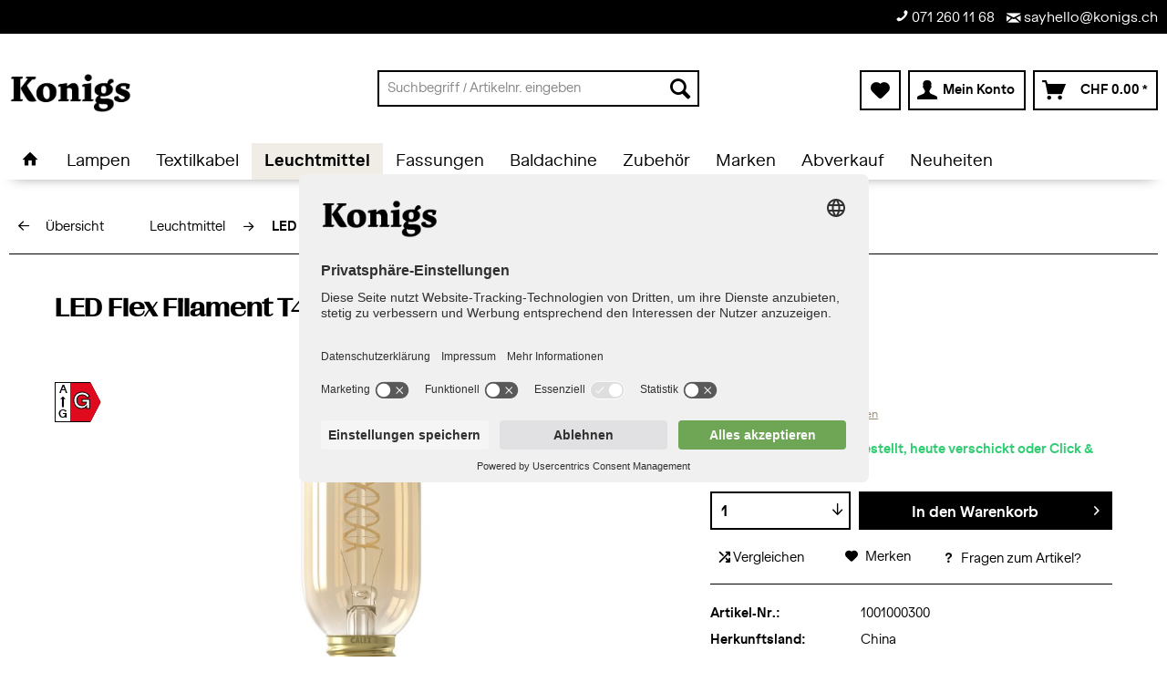

--- FILE ---
content_type: text/html; charset=UTF-8
request_url: https://konigs.ch/leuchtmittel/led-leuchtmittel-e27/4123/led-flex-filament-t45-tubular-3.8w-2100k-250lm-e27-calex
body_size: 24180
content:
<!DOCTYPE html> <html class="no-js" lang="de" itemscope="itemscope" itemtype="https://schema.org/WebPage"> <head> <meta charset="utf-8"><script>window.dataLayer = window.dataLayer || [];</script><script>window.dataLayer.push({"ecommerce":{"detail":{"actionField":{"list":"LED Leuchtmittel E27"},"products":[{"name":"LED Flex Filament T45 Tubular 3.8W 2100K 250lm E27 | Calex","id":"1001000300","price":"11.6","brand":"Calex","category":"LED Leuchtmittel E27","variant":""}]},"currencyCode":"CHF"},"google_tag_params":{"ecomm_pagetype":"product","ecomm_prodid":"1001000300"}});</script><!-- WbmTagManager -->
<script>
var googleTagManagerFunction = function(w,d,s,l,i) {
    w[l]=w[l]||[];
    w[l].push({'gtm.start':new Date().getTime(),event:'gtm.js'});
    var f=d.getElementsByTagName(s)[0],j=d.createElement(s),dl=l!='dataLayer'?'&l='+l:'';
    j.async=true;
    j.src='https://www.googletagmanager.com/gtm.js?id='+i+dl+'';
    f.parentNode.insertBefore(j,f);
};

setTimeout(() => {
    googleTagManagerFunction(window,document,'script','dataLayer','GTM-WSLD4S6');
}, 3000);
</script>
<!-- End WbmTagManager --> <meta name="author" content="" /> <meta name="robots" content="index,follow" /> <meta name="revisit-after" content="15 days" /> <meta name="keywords" content="Calex, Calex Beleuchtung, Calex Lampen, Calex LED-Lampen, Calex Glühbirnen, Calex Vintage-Lampen, Calex Designerlampen, Calex Innenbeleuchtung, Calex Außenbeleuchtung, Calex Pendelleuchten, Calex Wandleuchten, Calex Deckenleuchten, Calex Stehleuchten, Calex Tischleuchten, Calex Hängeleuchten, Calex Lichtlösungen , Calex Beleuchtungskonzepte, Calex innovative Beleuchtung, Calex hochwertige Leuchten, Calex stilvolle Beleuchtung, Calex Beleuchtungskreationen, Calex Designphilosophie, Calex Lichtgestaltung, Calex Beleuchtungsideen, Calex Beleuchtungstrends, Calex Beleuchtungsinnovationen, Calex zeitloses Design, Calex ästhetische Beleuchtung, Calex funktionale Beleuchtung, Calex Beleuchtung für den Wohnbereich, Calex Beleuchtung für gewerbliche Räume, Calex Hotelbeleuchtung, Calex Restaurantbeleuchtung, Calex Cafébeleuchtung, Calex Bürobeleuchtung,Calex Einzelhandelsbeleuchtung, Calex Innenarchitektur, Calex Architekturbeleuchtung, Calex Beleuchtungslösungen für Projekte, Calex Beleuchtungskatalog, Calex Beleuchtungsfachhandel, Calex Beleuchtungsshop, Calex Beleuchtungslieferant, Calex Beleuchtungshersteller, Calex Beleuchtungsexperten, Calex Beleuchtungsberatung, Calex Beleuchtungskonzeption, Calex Beleuchtungsprodukte, Calex Beleuchtungsqualität, Calex Beleuchtungseffizienz, Calex Beleuchtungsnachhaltigkeit, Calex Beleuchtungstechnologie, Calex Smart-Lampen, Calex Filamentlampen, Calex Dimmbare Lampen, Calex Energiesparlampen, Calex Farbwechsel-Lampen, Calex Beleuchtungssteuerung, Calex Beleuchtungsregelung, Calex Beleuchtungssysteme, Calex Beleuchtungslösungen, Calex Beleuchtungskomfort, Calex Beleuchtungsdesign, Calex Beleuchtungsfarben, Calex Beleuchtungseffekte,Calex Beleuchtungsszenarien, Calex Beleuchtungsratgeber.konigs, könig, könig lampen, konigs lampen, konigs leuchten, königs lampen, konigs st.Gallen, Königs St.Gallen, königs leuchten, konix, konix lampen, konigs licht, Beleuchtung, Licht, " /> <meta name="description" content="Das goldene zylindrische Flex Filament Leuchtmittel für E27 Fassungen ist klein und fein, trumpft jedoch mit seiner Form und spendet 250 Lumen licht.…" /> <meta property="og:type" content="product" /> <meta property="og:site_name" content="Konigs GmbH" /> <meta property="og:url" content="https://konigs.ch/leuchtmittel/led-leuchtmittel-e27/4123/led-flex-filament-t45-tubular-3.8w-2100k-250lm-e27-calex" /> <meta property="og:title" content="LED Flex Filament T45 Tubular 3.8W 2100K 250lm E27 | Calex" /> <meta property="og:description" content="Das goldene zylindrische Flex Filament Leuchtmittel für E27 Fassungen ist klein und fein, trumpft jedoch mit seiner... | Online Bestellen oder im Showroom abholen, St. Gallen" /> <meta property="og:image" content="https://konigs.ch/media/image/8f/dd/c7/calex-led-full-glass-flex-filament-tubular-type-lamp-240v-4w-200lm-e27-t45x110-gold-2100k-dimmable.jpg" /> <meta property="product:brand" content="Calex" /> <meta property="product:price" content="11,60" /> <meta property="product:product_link" content="https://konigs.ch/leuchtmittel/led-leuchtmittel-e27/4123/led-flex-filament-t45-tubular-3.8w-2100k-250lm-e27-calex" /> <meta name="twitter:card" content="product" /> <meta name="twitter:site" content="Konigs GmbH" /> <meta name="twitter:title" content="LED Flex Filament T45 Tubular 3.8W 2100K 250lm E27 | Calex" /> <meta name="twitter:description" content="Das goldene zylindrische Flex Filament Leuchtmittel für E27 Fassungen ist klein und fein, trumpft jedoch mit seiner... | Online Bestellen oder im Showroom abholen, St. Gallen" /> <meta name="twitter:image" content="https://konigs.ch/media/image/8f/dd/c7/calex-led-full-glass-flex-filament-tubular-type-lamp-240v-4w-200lm-e27-t45x110-gold-2100k-dimmable.jpg" /> <meta itemprop="copyrightHolder" content="Konigs GmbH" /> <meta itemprop="copyrightYear" content="2014" /> <meta itemprop="isFamilyFriendly" content="True" /> <meta itemprop="image" content="https://konigs.ch/media/image/82/57/91/Logo-Konigs-black.png" /> <meta name="viewport" content="width=device-width, initial-scale=1.0"> <meta name="mobile-web-app-capable" content="yes"> <meta name="apple-mobile-web-app-title" content="Konigs GmbH"> <meta name="apple-mobile-web-app-capable" content="yes"> <meta name="apple-mobile-web-app-status-bar-style" content="default"> <link rel="apple-touch-icon-precomposed" href="https://konigs.ch/media/image/95/39/74/apple-icon-180x180.png"> <link rel="shortcut icon" href="https://konigs.ch/media/image/65/ea/95/22_06_14_Konigs_Favicon_32x32px.png"> <meta name="msapplication-navbutton-color" content="#565656" /> <meta name="application-name" content="Konigs GmbH" /> <meta name="msapplication-starturl" content="https://konigs.ch/" /> <meta name="msapplication-window" content="width=1024;height=768" /> <meta name="msapplication-TileImage" content="https://konigs.ch/media/image/e1/97/b8/ms-icon-150x150.png"> <meta name="msapplication-TileColor" content="#565656"> <meta name="theme-color" content="#565656" /> <link rel="canonical" href="https://konigs.ch/leuchtmittel/led-leuchtmittel-e27/4123/led-flex-filament-t45-tubular-3.8w-2100k-250lm-e27-calex" /> <title itemprop="name"> LED Flex Filament T45 Tubular 3.8W 2100K... | Online & in St.Gallen kaufen</title> <link href="/web/cache/1763067061_c48942c17af516a0ae1c37bbe5437342.css" media="all" rel="stylesheet" type="text/css" /> <script>
window.dataLayer = window.dataLayer || [];
function gtag() {
dataLayer.push(arguments);
}
gtag("consent", "default", {
ad_personalization: "denied",
ad_storage: "denied",
ad_user_data: "denied",
analytics_storage: "denied",
functionality_storage: "denied",
personalization_storage: "denied",
security_storage: "granted",
wait_for_update: 750,
});
gtag("set", "ads_data_redaction", true);
</script> <script src="https://kit.fontawesome.com/b781a75b59.js" crossorigin="anonymous"></script> <script id="usercentrics-cmp" src="https://app.usercentrics.eu/browser-ui/latest/loader.js" data-settings-id="pWQoI1l24M4vUq" async></script> </head> <body class="is--ctl-detail is--act-index is--no-sidebar " ><!-- WbmTagManager (noscript) -->
<noscript><iframe src="https://www.googletagmanager.com/ns.html?id=GTM-WSLD4S6"
            height="0" width="0" style="display:none;visibility:hidden"></iframe></noscript>
<!-- End WbmTagManager (noscript) --> <div class="page-wrap"> <noscript class="noscript-main"> <div class="alert is--warning"> <div class="alert--icon"> <i class="icon--element icon--warning"></i> </div> <div class="alert--content"> Um Konigs&#x20;GmbH in vollem Umfang nutzen zu k&ouml;nnen, empfehlen wir Ihnen Javascript in Ihrem Browser zu aktiveren. </div> </div> </noscript> <header class="header-main"> <div class="konigs-conversion-header"> <div class="container"> <div class="konigs-element-conversion-header"> <a href="tel:+41712601168"><i class="icon--phone"></i>&nbsp;071&nbsp;260&nbsp;11&nbsp;68</a> <a href="mailto:sayhello@konigs.ch"><i class="icon--mail"></i>&nbsp;sayhello@konigs.ch</a> </div> </div> </div> <div class="top-bar"> <div class="container block-group"> <nav class="top-bar--navigation block" role="menubar">   <div class="navigation--entry entry--compare is--hidden" role="menuitem" aria-haspopup="true" data-drop-down-menu="true">   </div> <div class="navigation--entry entry--service has--drop-down" role="menuitem" aria-haspopup="true" data-drop-down-menu="true"> <i class="icon--service"></i> Service/Hilfe <ul class="service--list is--rounded" role="menu"> <li class="service--entry" role="menuitem"> <a class="service--link" href="/faq" title="Fragen &amp; Antworten" target="_parent"> Fragen & Antworten </a> </li> <li class="service--entry" role="menuitem"> <a class="service--link" href="https://konigs.ch/ueber-uns/dienstleistungen/" title="Dienstleistungen" > Dienstleistungen </a> </li> <li class="service--entry" role="menuitem"> <a class="service--link" href="https://konigs.ch/ueber-uns/" title="Über uns" > Über uns </a> </li> <li class="service--entry" role="menuitem"> <a class="service--link" href="https://konigs.ch/ueber-uns/haendlerinformationen/" title="Händlerlogin" > Händlerlogin </a> </li> <li class="service--entry" role="menuitem"> <a class="service--link" href="https://konigs.ch/media/pdf/c5/70/42/Konigs_Flyer_Montageanleitung.pdf" title="Montageanleitung (PDF)" target="_blank"> Montageanleitung (PDF) </a> </li> <li class="service--entry" role="menuitem"> <a class="service--link" href="https://konigs.ch/widerrufsformular" title="Widerrufsformular" > Widerrufsformular </a> </li> <li class="service--entry" role="menuitem"> <a class="service--link" href="/faq" title="FAQ" target="_parent"> FAQ </a> </li> <li class="service--entry" role="menuitem"> <a class="service--link" href="https://konigs.ch/impressum" title="Impressum" > Impressum </a> </li> <li class="service--entry" role="menuitem"> <a class="service--link" href="https://konigs.ch/datenschutz" title="Datenschutz" > Datenschutz </a> </li> <li class="service--entry" role="menuitem"> <a class="service--link" href="https://konigs.ch/agb" title="AGB" > AGB </a> </li> <li class="service--entry" role="menuitem"> <a class="service--link" href="https://konigs.ch/inspirationen/" title="Inspiration" > Inspiration </a> </li> <li class="service--entry" role="menuitem"> <a class="service--link" href="/blog" title="Blog" target="_parent"> Blog </a> </li> <li class="service--entry" role="menuitem"> <a class="service--link" href="https://konigs.ch/media/pdf/d8/cf/8a/Konigs_Formular_Bemusterung_Flyer_DIGITAL.pdf" title="Bemusterungen" target="_blank"> Bemusterungen </a> </li> </ul> </div> </nav> </div> </div> <div class="container header--navigation"> <div class="logo-main block-group" role="banner"> <div class="logo--shop block"> <a class="logo--link" href="https://konigs.ch/" title="Konigs GmbH - zur Startseite wechseln"> <picture> <source srcset="https://konigs.ch/media/image/82/57/91/Logo-Konigs-black.png" media="(min-width: 78.75em)"> <source srcset="https://konigs.ch/media/image/82/57/91/Logo-Konigs-black.png" media="(min-width: 64em)"> <source srcset="https://konigs.ch/media/image/82/57/91/Logo-Konigs-black.png" media="(min-width: 48em)"> <img srcset="https://konigs.ch/media/image/82/57/91/Logo-Konigs-black.png" alt="Konigs GmbH - zur Startseite wechseln" /> </picture> </a> </div> </div> <nav class="shop--navigation block-group"> <ul class="navigation--list block-group" role="menubar"> <li class="navigation--entry entry--menu-left" role="menuitem"> <a class="entry--link entry--trigger btn is--icon-left" href="#offcanvas--left" data-offcanvas="true" data-offCanvasSelector=".sidebar-main" aria-label="Menü"> <i class="icon--menu"></i> Menü </a> </li> <li class="navigation--entry entry--search" role="menuitem" data-search="true" aria-haspopup="true" data-minLength="3"> <a class="btn entry--link entry--trigger" href="#show-hide--search" title="Suche anzeigen / schließen" aria-label="Suche anzeigen / schließen"> <i class="icon--search"></i> <span class="search--display">Suchen</span> </a> <form action="/search" method="get" class="main-search--form"> <input type="search" name="sSearch" aria-label="Suchbegriff / Artikelnr. eingeben" class="main-search--field" autocomplete="off" autocapitalize="off" placeholder="Suchbegriff / Artikelnr. eingeben" maxlength="30" /> <button type="submit" class="main-search--button" aria-label="Suchen"> <i class="icon--search"></i> <span class="main-search--text">Suchen</span> </button> <div class="form--ajax-loader">&nbsp;</div> </form> <div class="main-search--results"></div> </li>  <li class="navigation--entry entry--notepad" role="menuitem"> <a href="https://konigs.ch/note" title="Merkzettel" aria-label="Merkzettel" class="btn"> <i class="icon--heart"></i> </a> </li> <li class="navigation--entry entry--account with-slt" role="menuitem" data-offcanvas="true" data-offCanvasSelector=".account--dropdown-navigation"> <a href="https://konigs.ch/account" title="Mein Konto" aria-label="Mein Konto" class="btn is--icon-left entry--link account--link"> <i class="icon--account"></i> <span class="account--display"> Mein Konto </span> </a> <div class="account--dropdown-navigation"> <div class="navigation--smartphone"> <div class="entry--close-off-canvas"> <a href="#close-account-menu" class="account--close-off-canvas" title="Menü schließen" aria-label="Menü schließen"> Menü schließen <i class="icon--arrow-right"></i> </a> </div> </div> <div class="account--menu is--rounded is--personalized"> <span class="navigation--headline"> Mein Konto </span> <div class="account--menu-container"> <ul class="sidebar--navigation navigation--list is--level0 show--active-items"> <li class="navigation--entry"> <span class="navigation--signin"> <a href="https://konigs.ch/account#hide-registration" class="blocked--link btn is--primary navigation--signin-btn" data-collapseTarget="#registration" data-action="close"> Anmelden </a> <a href="https://konigs.ch/account#show-registration" class="blocked--link btn is--primary navigation--register-btn" data-collapseTarget="#registration" data-action="open"> Registrieren </a> </span> </li> <li class="navigation--entry"> <a href="https://konigs.ch/account" title="Übersicht" class="navigation--link"> Übersicht </a> </li> <li class="navigation--entry"> <a href="https://konigs.ch/account/profile" title="Persönliche Daten" class="navigation--link" rel="nofollow"> Persönliche Daten </a> </li> <li class="navigation--entry"> <a href="https://konigs.ch/address/index/sidebar/" title="Adressen" class="navigation--link" rel="nofollow"> Adressen </a> </li> <li class="navigation--entry"> <a href="https://konigs.ch/account/payment" title="Zahlungsarten" class="navigation--link" rel="nofollow"> Zahlungsarten </a> </li> <li class="navigation--entry"> <a href="https://konigs.ch/account/orders" title="Bestellungen" class="navigation--link" rel="nofollow"> Bestellungen </a> </li> <li class="navigation--entry"> <a href="https://konigs.ch/account/offers" title="Angebote" class="navigation--link"> Angebote </a> </li> <li class="navigation--entry"> <a href="https://konigs.ch/note" title="Merkzettel" class="navigation--link" rel="nofollow"> Merkzettel </a> </li> </ul> </div> </div> </div> </li> <li class="navigation--entry entry--cart" role="menuitem"> <a class="btn is--icon-left cart--link" href="https://konigs.ch/checkout/cart" title="Warenkorb" aria-label="Warenkorb"> <span class="cart--display"> Warenkorb </span> <span class="badge is--primary is--minimal cart--quantity is--hidden">0</span> <i class="icon--basket"></i> <span class="cart--amount"> CHF&nbsp;0.00 * </span> </a> <div class="ajax-loader">&nbsp;</div> </li>  </ul> </nav> <div class="container--ajax-cart" data-collapse-cart="true" data-displayMode="offcanvas"></div> <div id="emz-recommended-articles" data-ajaxurl="https://konigs.ch/EmzRecommendedArticles/loadArticles"></div> </div> </header> <nav class="navigation-main"> <div class="container" data-menu-scroller="true" data-listSelector=".navigation--list.container" data-viewPortSelector=".navigation--list-wrapper"> <div class="navigation--list-wrapper"> <ul class="navigation--list container" role="menubar" itemscope="itemscope" itemtype="https://schema.org/SiteNavigationElement"> <li class="navigation--entry is--home" role="menuitem"> <a class="navigation--link is--first" href="https://konigs.ch/" title="Home" itemprop="url"> <i class="icon--house"></i> </a> </li> <li class="navigation--entry" role="menuitem"><a class="navigation--link" href="https://konigs.ch/lampen/" title="Lampen" aria-label="Lampen" itemprop="url"><span itemprop="name">Lampen</span></a></li><li class="navigation--entry" role="menuitem"><a class="navigation--link" href="https://konigs.ch/textilkabel/" title="Textilkabel" aria-label="Textilkabel" itemprop="url"><span itemprop="name">Textilkabel</span></a></li><li class="navigation--entry is--active" role="menuitem"><a class="navigation--link is--active" href="https://konigs.ch/leuchtmittel/" title="Leuchtmittel" aria-label="Leuchtmittel" itemprop="url"><span itemprop="name">Leuchtmittel</span></a></li><li class="navigation--entry" role="menuitem"><a class="navigation--link" href="https://konigs.ch/fassungen/" title="Fassungen" aria-label="Fassungen" itemprop="url"><span itemprop="name">Fassungen</span></a></li><li class="navigation--entry" role="menuitem"><a class="navigation--link" href="https://konigs.ch/baldachine/" title="Baldachine" aria-label="Baldachine" itemprop="url"><span itemprop="name">Baldachine</span></a></li><li class="navigation--entry" role="menuitem"><a class="navigation--link" href="https://konigs.ch/zubehoer/" title="Zubehör" aria-label="Zubehör" itemprop="url"><span itemprop="name">Zubehör</span></a></li><li class="navigation--entry" role="menuitem"><a class="navigation--link" href="https://konigs.ch/marken/" title="Marken" aria-label="Marken" itemprop="url"><span itemprop="name">Marken</span></a></li><li class="navigation--entry" role="menuitem"><a class="navigation--link" href="https://konigs.ch/abverkauf/" title="Abverkauf" aria-label="Abverkauf" itemprop="url"><span itemprop="name">Abverkauf</span></a></li><li class="navigation--entry" role="menuitem"><a class="navigation--link" href="https://konigs.ch/neuheiten/" title="Neuheiten" aria-label="Neuheiten" itemprop="url"><span itemprop="name">Neuheiten</span></a></li> </ul> </div> <div class="advanced-menu" data-advanced-menu="true" data-hoverDelay="250"> <div class="menu--container"> <div class="button-container"> <a href="https://konigs.ch/lampen/" class="button--category" aria-label="Zur Kategorie Lampen" title="Zur Kategorie Lampen"> <i class="icon--arrow-right"></i> Zur Kategorie Lampen </a> <span class="button--close"> <i class="icon--cross"></i> </span> </div> <div class="content--wrapper has--content"> <ul class="menu--list menu--level-0 columns--4" style="width: 100%;"> <li class="menu--list-item item--level-0" style="width: 100%"> <a href="https://konigs.ch/lampen/deckenlampen/" class="menu--list-item-link" aria-label="Deckenlampen" title="Deckenlampen">Deckenlampen</a> </li> <li class="menu--list-item item--level-0" style="width: 100%"> <a href="https://konigs.ch/lampen/pendellampen/" class="menu--list-item-link" aria-label="Pendellampen" title="Pendellampen">Pendellampen</a> </li> <li class="menu--list-item item--level-0" style="width: 100%"> <a href="https://konigs.ch/lampen/wandlampen/" class="menu--list-item-link" aria-label="Wandlampen" title="Wandlampen">Wandlampen</a> </li> <li class="menu--list-item item--level-0" style="width: 100%"> <a href="https://konigs.ch/lampen/tischlampen/" class="menu--list-item-link" aria-label="Tischlampen" title="Tischlampen">Tischlampen</a> </li> <li class="menu--list-item item--level-0" style="width: 100%"> <a href="https://konigs.ch/lampen/akku-tischlampen/" class="menu--list-item-link" aria-label="Akku Tischlampen" title="Akku Tischlampen">Akku Tischlampen</a> </li> <li class="menu--list-item item--level-0" style="width: 100%"> <a href="https://konigs.ch/lampen/aussenlampen/" class="menu--list-item-link" aria-label="Aussenlampen" title="Aussenlampen">Aussenlampen</a> <ul class="menu--list menu--level-1 columns--4"> <li class="menu--list-item item--level-1"> <a href="https://konigs.ch/lampen/aussenlampen/antidark/" class="menu--list-item-link" aria-label="Antidark" title="Antidark">Antidark</a> </li> <li class="menu--list-item item--level-1"> <a href="https://konigs.ch/lampen/aussenlampen/foresti-suardi/" class="menu--list-item-link" aria-label="Foresti &amp; Suardi" title="Foresti &amp; Suardi">Foresti & Suardi</a> </li> <li class="menu--list-item item--level-1"> <a href="https://konigs.ch/lampen/aussenlampen/ifoe-electric/" class="menu--list-item-link" aria-label="Ifö-Electric" title="Ifö-Electric">Ifö-Electric</a> </li> <li class="menu--list-item item--level-1"> <a href="https://konigs.ch/lampen/aussenlampen/ip44.de/" class="menu--list-item-link" aria-label="IP44.de" title="IP44.de">IP44.de</a> </li> <li class="menu--list-item item--level-1"> <a href="/sammode-studio/" class="menu--list-item-link" aria-label="Sammode Studio" title="Sammode Studio">Sammode Studio</a> </li> <li class="menu--list-item item--level-1"> <a href="/roger-pradier/" class="menu--list-item-link" aria-label="Roger Pradier" title="Roger Pradier">Roger Pradier</a> </li> </ul> </li> <li class="menu--list-item item--level-0" style="width: 100%"> <a href="https://konigs.ch/lampen/stehlampen/" class="menu--list-item-link" aria-label="Stehlampen" title="Stehlampen">Stehlampen</a> </li> <li class="menu--list-item item--level-0" style="width: 100%"> <a href="https://konigs.ch/lampen/lampenschirme/" class="menu--list-item-link" aria-label="Lampenschirme" title="Lampenschirme">Lampenschirme</a> </li> <li class="menu--list-item item--level-0" style="width: 100%"> <a href="https://konigs.ch/lampen/schienensysteme/" class="menu--list-item-link" aria-label="Schienensysteme" title="Schienensysteme">Schienensysteme</a> <ul class="menu--list menu--level-1 columns--4"> <li class="menu--list-item item--level-1"> <a href="https://konigs.ch/lampen/schienensysteme/designline-schienensystem/" class="menu--list-item-link" aria-label="Designline Schienensystem" title="Designline Schienensystem">Designline Schienensystem</a> <ul class="menu--list menu--level-2 columns--4"> <li class="menu--list-item item--level-2"> <a href="https://konigs.ch/lampen/schienensysteme/designline-schienensystem/spots-designline-schienensystem/" class="menu--list-item-link" aria-label="Spots Designline Schienensystem" title="Spots Designline Schienensystem">Spots Designline Schienensystem</a> </li> </ul> </li> <li class="menu--list-item item--level-1"> <a href="https://konigs.ch/lampen/schienensysteme/global-schienensystem/" class="menu--list-item-link" aria-label="Global Schienensystem" title="Global Schienensystem">Global Schienensystem</a> <ul class="menu--list menu--level-2 columns--4"> <li class="menu--list-item item--level-2"> <a href="https://konigs.ch/lampen/schienensysteme/global-schienensystem/spots-global-schienensystem/" class="menu--list-item-link" aria-label="Spots Global Schienensystem" title="Spots Global Schienensystem">Spots Global Schienensystem</a> </li> </ul> </li> </ul> </li> <li class="menu--list-item item--level-0" style="width: 100%"> <a href="https://konigs.ch/lampen/lichterketten/" class="menu--list-item-link" aria-label="Lichterketten" title="Lichterketten">Lichterketten</a> <ul class="menu--list menu--level-1 columns--4"> <li class="menu--list-item item--level-1"> <a href="https://konigs.ch/lampen/lichterketten/lichterketten-modular/" class="menu--list-item-link" aria-label="Lichterketten Modular" title="Lichterketten Modular">Lichterketten Modular</a> <ul class="menu--list menu--level-2 columns--4"> <li class="menu--list-item item--level-2"> <a href="https://konigs.ch/lampen/lichterketten/lichterketten-modular/zubehoer-lichterketten-modular/" class="menu--list-item-link" aria-label="Zubehör Lichterketten Modular" title="Zubehör Lichterketten Modular">Zubehör Lichterketten Modular</a> </li> </ul> </li> <li class="menu--list-item item--level-1"> <a href="https://konigs.ch/lampen/lichterketten/illu-lichterketten/" class="menu--list-item-link" aria-label="Illu Lichterketten" title="Illu Lichterketten">Illu Lichterketten</a> <ul class="menu--list menu--level-2 columns--4"> <li class="menu--list-item item--level-2"> <a href="https://konigs.ch/lampen/lichterketten/illu-lichterketten/zubehoer-illu-lichterketten/" class="menu--list-item-link" aria-label="Zubehör Illu Lichterketten" title="Zubehör Illu Lichterketten">Zubehör Illu Lichterketten</a> </li> </ul> </li> <li class="menu--list-item item--level-1"> <a href="https://konigs.ch/lampen/lichterketten/solar-lichterketten/" class="menu--list-item-link" aria-label="Solar Lichterketten" title="Solar Lichterketten">Solar Lichterketten</a> </li> </ul> </li> </ul> </div> </div> <div class="menu--container"> <div class="button-container"> <a href="https://konigs.ch/textilkabel/" class="button--category" aria-label="Zur Kategorie Textilkabel" title="Zur Kategorie Textilkabel"> <i class="icon--arrow-right"></i> Zur Kategorie Textilkabel </a> <span class="button--close"> <i class="icon--cross"></i> </span> </div> <div class="content--wrapper has--content"> <ul class="menu--list menu--level-0 columns--4" style="width: 100%;"> <li class="menu--list-item item--level-0" style="width: 100%"> <a href="https://konigs.ch/textilkabel/3-adrig-0.75mm2/" class="menu--list-item-link" aria-label="3-adrig 0.75mm²" title="3-adrig 0.75mm²">3-adrig 0.75mm²</a> </li> <li class="menu--list-item item--level-0" style="width: 100%"> <a href="https://konigs.ch/textilkabel/2-adrig-0.75mm2/" class="menu--list-item-link" aria-label="2-adrig 0.75mm²" title="2-adrig 0.75mm²">2-adrig 0.75mm²</a> </li> <li class="menu--list-item item--level-0" style="width: 100%"> <a href="https://konigs.ch/textilkabel/5-adrig-0.75mm2/" class="menu--list-item-link" aria-label="5-adrig 0.75mm²" title="5-adrig 0.75mm²">5-adrig 0.75mm²</a> </li> <li class="menu--list-item item--level-0" style="width: 100%"> <a href="https://konigs.ch/textilkabel/3-adrig-1.5mm2/" class="menu--list-item-link" aria-label="3-adrig 1.5mm²" title="3-adrig 1.5mm²">3-adrig 1.5mm²</a> </li> <li class="menu--list-item item--level-0" style="width: 100%"> <a href="https://konigs.ch/textilkabel/verlaengerungskabel/" class="menu--list-item-link" aria-label="Verlängerungskabel" title="Verlängerungskabel">Verlängerungskabel</a> </li> <li class="menu--list-item item--level-0" style="width: 100%"> <a href="https://konigs.ch/textilkabel/anschlusskabel/" class="menu--list-item-link" aria-label="Anschlusskabel" title="Anschlusskabel">Anschlusskabel</a> </li> <li class="menu--list-item item--level-0" style="width: 100%"> <a href="https://konigs.ch/textilkabel/kunststoffkabel/" class="menu--list-item-link" aria-label="Kunststoffkabel" title="Kunststoffkabel">Kunststoffkabel</a> </li> <li class="menu--list-item item--level-0" style="width: 100%"> <a href="https://konigs.ch/textilkabel/kabel-mit-tragorgan/" class="menu--list-item-link" aria-label="Kabel mit Tragorgan" title="Kabel mit Tragorgan">Kabel mit Tragorgan</a> </li> <li class="menu--list-item item--level-0" style="width: 100%"> <a href="https://konigs.ch/textilkabel/musterbox/" class="menu--list-item-link" aria-label="Musterbox" title="Musterbox">Musterbox</a> </li> </ul> </div> </div> <div class="menu--container"> <div class="button-container"> <a href="https://konigs.ch/leuchtmittel/" class="button--category" aria-label="Zur Kategorie Leuchtmittel" title="Zur Kategorie Leuchtmittel"> <i class="icon--arrow-right"></i> Zur Kategorie Leuchtmittel </a> <span class="button--close"> <i class="icon--cross"></i> </span> </div> <div class="content--wrapper has--content"> <ul class="menu--list menu--level-0 columns--4" style="width: 100%;"> <li class="menu--list-item item--level-0" style="width: 100%"> <a href="https://konigs.ch/leuchtmittel/led-leuchtmittel-e27/" class="menu--list-item-link" aria-label="LED Leuchtmittel E27" title="LED Leuchtmittel E27">LED Leuchtmittel E27</a> </li> <li class="menu--list-item item--level-0" style="width: 100%"> <a href="https://konigs.ch/leuchtmittel/led-leuchtmittel-e14/" class="menu--list-item-link" aria-label="LED Leuchtmittel E14" title="LED Leuchtmittel E14">LED Leuchtmittel E14</a> </li> <li class="menu--list-item item--level-0" style="width: 100%"> <a href="https://konigs.ch/leuchtmittel/led-leuchtmittel-g9/" class="menu--list-item-link" aria-label="LED Leuchtmittel G9" title="LED Leuchtmittel G9">LED Leuchtmittel G9</a> </li> <li class="menu--list-item item--level-0" style="width: 100%"> <a href="https://konigs.ch/leuchtmittel/led-leuchtmittel-gu10/" class="menu--list-item-link" aria-label="LED Leuchtmittel GU10" title="LED Leuchtmittel GU10">LED Leuchtmittel GU10</a> </li> <li class="menu--list-item item--level-0" style="width: 100%"> <a href="https://konigs.ch/leuchtmittel/led-leuchtmittel-gx53/" class="menu--list-item-link" aria-label="LED Leuchtmittel GX53" title="LED Leuchtmittel GX53">LED Leuchtmittel GX53</a> </li> <li class="menu--list-item item--level-0" style="width: 100%"> <a href="https://konigs.ch/leuchtmittel/led-leuchtmittel-s14d/" class="menu--list-item-link" aria-label="LED Leuchtmittel S14d" title="LED Leuchtmittel S14d">LED Leuchtmittel S14d</a> </li> <li class="menu--list-item item--level-0" style="width: 100%"> <a href="https://konigs.ch/leuchtmittel/spezialleuchtmittel/" class="menu--list-item-link" aria-label="Spezialleuchtmittel" title="Spezialleuchtmittel">Spezialleuchtmittel</a> </li> <li class="menu--list-item item--level-0" style="width: 100%"> <a href="https://konigs.ch/leuchtmittel/led-magneto/" class="menu--list-item-link" aria-label="LED Magneto" title="LED Magneto">LED Magneto</a> </li> </ul> </div> </div> <div class="menu--container"> <div class="button-container"> <a href="https://konigs.ch/fassungen/" class="button--category" aria-label="Zur Kategorie Fassungen" title="Zur Kategorie Fassungen"> <i class="icon--arrow-right"></i> Zur Kategorie Fassungen </a> <span class="button--close"> <i class="icon--cross"></i> </span> </div> <div class="content--wrapper has--content"> <ul class="menu--list menu--level-0 columns--4" style="width: 100%;"> <li class="menu--list-item item--level-0" style="width: 100%"> <a href="https://konigs.ch/fassungen/metallfassungen/" class="menu--list-item-link" aria-label="Metallfassungen" title="Metallfassungen">Metallfassungen</a> <ul class="menu--list menu--level-1 columns--4"> <li class="menu--list-item item--level-1"> <a href="https://konigs.ch/fassungen/metallfassungen/stellringe/" class="menu--list-item-link" aria-label="Stellringe" title="Stellringe">Stellringe</a> </li> <li class="menu--list-item item--level-1"> <a href="https://konigs.ch/fassungen/metallfassungen/fassungshuelsen/" class="menu--list-item-link" aria-label="Fassungshülsen" title="Fassungshülsen">Fassungshülsen</a> </li> <li class="menu--list-item item--level-1"> <a href="https://konigs.ch/fassungen/metallfassungen/ersatzteile/" class="menu--list-item-link" aria-label="Ersatzteile" title="Ersatzteile">Ersatzteile</a> </li> </ul> </li> <li class="menu--list-item item--level-0" style="width: 100%"> <a href="https://konigs.ch/fassungen/porzellanfassungen/" class="menu--list-item-link" aria-label="Porzellanfassungen" title="Porzellanfassungen">Porzellanfassungen</a> </li> <li class="menu--list-item item--level-0" style="width: 100%"> <a href="https://konigs.ch/fassungen/kunststofffassungen/" class="menu--list-item-link" aria-label="Kunststofffassungen" title="Kunststofffassungen">Kunststofffassungen</a> <ul class="menu--list menu--level-1 columns--4"> <li class="menu--list-item item--level-1"> <a href="https://konigs.ch/fassungen/kunststofffassungen/ersatzteile/" class="menu--list-item-link" aria-label="Ersatzteile" title="Ersatzteile">Ersatzteile</a> </li> </ul> </li> <li class="menu--list-item item--level-0" style="width: 100%"> <a href="https://konigs.ch/fassungen/betonfassungen/" class="menu--list-item-link" aria-label="Betonfassungen" title="Betonfassungen">Betonfassungen</a> </li> <li class="menu--list-item item--level-0" style="width: 100%"> <a href="https://konigs.ch/fassungen/deckenfassungen/" class="menu--list-item-link" aria-label="Deckenfassungen" title="Deckenfassungen">Deckenfassungen</a> </li> <li class="menu--list-item item--level-0" style="width: 100%"> <a href="https://konigs.ch/fassungen/wandfassungen/" class="menu--list-item-link" aria-label="Wandfassungen" title="Wandfassungen">Wandfassungen</a> </li> </ul> </div> </div> <div class="menu--container"> <div class="button-container"> <a href="https://konigs.ch/baldachine/" class="button--category" aria-label="Zur Kategorie Baldachine" title="Zur Kategorie Baldachine"> <i class="icon--arrow-right"></i> Zur Kategorie Baldachine </a> <span class="button--close"> <i class="icon--cross"></i> </span> </div> <div class="content--wrapper has--content"> <ul class="menu--list menu--level-0 columns--4" style="width: 100%;"> <li class="menu--list-item item--level-0" style="width: 100%"> <a href="https://konigs.ch/baldachine/metallbaldachine/" class="menu--list-item-link" aria-label="Metallbaldachine" title="Metallbaldachine">Metallbaldachine</a> <ul class="menu--list menu--level-1 columns--4"> <li class="menu--list-item item--level-1"> <a href="https://konigs.ch/baldachine/metallbaldachine/xl-baldachine/" class="menu--list-item-link" aria-label="XL Baldachine" title="XL Baldachine">XL Baldachine</a> </li> <li class="menu--list-item item--level-1"> <a href="https://konigs.ch/baldachine/metallbaldachine/extralange-baldachine/" class="menu--list-item-link" aria-label="Extralange Baldachine" title="Extralange Baldachine">Extralange Baldachine</a> </li> </ul> </li> <li class="menu--list-item item--level-0" style="width: 100%"> <a href="https://konigs.ch/baldachine/porzellanbaldachine/" class="menu--list-item-link" aria-label="Porzellanbaldachine" title="Porzellanbaldachine">Porzellanbaldachine</a> </li> <li class="menu--list-item item--level-0" style="width: 100%"> <a href="https://konigs.ch/baldachine/blinddeckel/" class="menu--list-item-link" aria-label="Blinddeckel" title="Blinddeckel">Blinddeckel</a> </li> <li class="menu--list-item item--level-0" style="width: 100%"> <a href="https://konigs.ch/baldachine/kunststoffbaldachine/" class="menu--list-item-link" aria-label="Kunststoffbaldachine" title="Kunststoffbaldachine">Kunststoffbaldachine</a> </li> <li class="menu--list-item item--level-0" style="width: 100%"> <a href="https://konigs.ch/baldachine/mit-haken-klemme/" class="menu--list-item-link" aria-label="Mit Haken &amp; Klemme" title="Mit Haken &amp; Klemme">Mit Haken & Klemme</a> </li> </ul> </div> </div> <div class="menu--container"> <div class="button-container"> <a href="https://konigs.ch/zubehoer/" class="button--category" aria-label="Zur Kategorie Zubehör" title="Zur Kategorie Zubehör"> <i class="icon--arrow-right"></i> Zur Kategorie Zubehör </a> <span class="button--close"> <i class="icon--cross"></i> </span> </div> <div class="content--wrapper has--content"> <ul class="menu--list menu--level-0 columns--4" style="width: 100%;"> <li class="menu--list-item item--level-0" style="width: 100%"> <a href="https://konigs.ch/zubehoer/stecker-kupplungen/" class="menu--list-item-link" aria-label="Stecker &amp; Kupplungen" title="Stecker &amp; Kupplungen">Stecker & Kupplungen</a> </li> <li class="menu--list-item item--level-0" style="width: 100%"> <a href="https://konigs.ch/zubehoer/schalter-dimmer/" class="menu--list-item-link" aria-label="Schalter &amp; Dimmer" title="Schalter &amp; Dimmer">Schalter & Dimmer</a> </li> <li class="menu--list-item item--level-0" style="width: 100%"> <a href="https://konigs.ch/zubehoer/zugentlaster/" class="menu--list-item-link" aria-label="Zugentlaster" title="Zugentlaster">Zugentlaster</a> </li> <li class="menu--list-item item--level-0" style="width: 100%"> <a href="https://konigs.ch/zubehoer/kabelhalter/" class="menu--list-item-link" aria-label="Kabelhalter" title="Kabelhalter">Kabelhalter</a> </li> <li class="menu--list-item item--level-0" style="width: 100%"> <a href="https://konigs.ch/zubehoer/aufhaenge-montagematerial/" class="menu--list-item-link" aria-label="Aufhänge- &amp; Montagematerial" title="Aufhänge- &amp; Montagematerial">Aufhänge- & Montagematerial</a> <ul class="menu--list menu--level-1 columns--4"> <li class="menu--list-item item--level-1"> <a href="https://konigs.ch/zubehoer/aufhaenge-montagematerial/drahtseile-zubehoer/" class="menu--list-item-link" aria-label="Drahtseile &amp; Zubehör" title="Drahtseile &amp; Zubehör">Drahtseile & Zubehör</a> </li> <li class="menu--list-item item--level-1"> <a href="https://konigs.ch/zubehoer/aufhaenge-montagematerial/haken-mit-flansch/" class="menu--list-item-link" aria-label="Haken mit Flansch" title="Haken mit Flansch">Haken mit Flansch</a> </li> <li class="menu--list-item item--level-1"> <a href="https://konigs.ch/zubehoer/aufhaenge-montagematerial/ketten/" class="menu--list-item-link" aria-label="Ketten" title="Ketten">Ketten</a> </li> <li class="menu--list-item item--level-1"> <a href="https://konigs.ch/zubehoer/aufhaenge-montagematerial/anschlussklemmen/" class="menu--list-item-link" aria-label="Anschlussklemmen" title="Anschlussklemmen">Anschlussklemmen</a> </li> </ul> </li> <li class="menu--list-item item--level-0" style="width: 100%"> <a href="https://konigs.ch/zubehoer/zugpendel-rollen-gewichte/" class="menu--list-item-link" aria-label="Zugpendel Rollen &amp; Gewichte" title="Zugpendel Rollen &amp; Gewichte">Zugpendel Rollen & Gewichte</a> <ul class="menu--list menu--level-1 columns--4"> <li class="menu--list-item item--level-1"> <a href="https://konigs.ch/zubehoer/zugpendel-rollen-gewichte/bleigranulat-fuer-gegengewicht/" class="menu--list-item-link" aria-label="Bleigranulat für Gegengewicht" title="Bleigranulat für Gegengewicht">Bleigranulat für Gegengewicht</a> </li> </ul> </li> <li class="menu--list-item item--level-0" style="width: 100%"> <a href="https://konigs.ch/zubehoer/abzweigdosen/" class="menu--list-item-link" aria-label="Abzweigdosen" title="Abzweigdosen">Abzweigdosen</a> </li> <li class="menu--list-item item--level-0" style="width: 100%"> <a href="https://konigs.ch/zubehoer/kleinteile/" class="menu--list-item-link" aria-label="Kleinteile" title="Kleinteile">Kleinteile</a> <ul class="menu--list menu--level-1 columns--4"> <li class="menu--list-item item--level-1"> <a href="https://konigs.ch/zubehoer/kleinteile/schwanenhals/" class="menu--list-item-link" aria-label="Schwanenhals" title="Schwanenhals">Schwanenhals</a> </li> <li class="menu--list-item item--level-1"> <a href="https://konigs.ch/zubehoer/kleinteile/haken-oesen/" class="menu--list-item-link" aria-label="Haken &amp; Ösen" title="Haken &amp; Ösen">Haken & Ösen</a> </li> <li class="menu--list-item item--level-1"> <a href="https://konigs.ch/zubehoer/kleinteile/abdeckkappen/" class="menu--list-item-link" aria-label="Abdeckkappen" title="Abdeckkappen">Abdeckkappen</a> </li> </ul> </li> <li class="menu--list-item item--level-0" style="width: 100%"> <a href="https://konigs.ch/zubehoer/zubehoer-aussenbereich/" class="menu--list-item-link" aria-label="Zubehör Aussenbereich" title="Zubehör Aussenbereich">Zubehör Aussenbereich</a> <ul class="menu--list menu--level-1 columns--4"> <li class="menu--list-item item--level-1"> <a href="https://konigs.ch/zubehoer/zubehoer-aussenbereich/kabelverbinder-ip68/" class="menu--list-item-link" aria-label="Kabelverbinder IP68" title="Kabelverbinder IP68">Kabelverbinder IP68</a> </li> <li class="menu--list-item item--level-1"> <a href="https://konigs.ch/zubehoer/zubehoer-aussenbereich/verlaengerungskabel-stecker-ip55/" class="menu--list-item-link" aria-label="Verlängerungskabel &amp; Stecker IP55" title="Verlängerungskabel &amp; Stecker IP55">Verlängerungskabel & Stecker IP55</a> </li> </ul> </li> <li class="menu--list-item item--level-0" style="width: 100%"> <a href="https://konigs.ch/zubehoer/werkzeug/" class="menu--list-item-link" aria-label="Werkzeug" title="Werkzeug">Werkzeug</a> </li> <li class="menu--list-item item--level-0" style="width: 100%"> <a href="https://konigs.ch/zubehoer/montagepreise/" class="menu--list-item-link" aria-label="Montagepreise" title="Montagepreise">Montagepreise</a> </li> </ul> </div> </div> <div class="menu--container"> <div class="button-container"> <a href="https://konigs.ch/marken/" class="button--category" aria-label="Zur Kategorie Marken" title="Zur Kategorie Marken"> <i class="icon--arrow-right"></i> Zur Kategorie Marken </a> <span class="button--close"> <i class="icon--cross"></i> </span> </div> <div class="content--wrapper has--content"> <ul class="menu--list menu--level-0 columns--4" style="width: 100%;"> <li class="menu--list-item item--level-0" style="width: 100%"> <a href="/atelier-mond/" class="menu--list-item-link" aria-label="atelier mond" title="atelier mond" target="_parent">atelier mond</a> </li> <li class="menu--list-item item--level-0" style="width: 100%"> <a href="/antidark/" class="menu--list-item-link" aria-label="Antidark" title="Antidark">Antidark</a> <ul class="menu--list menu--level-1 columns--4"> <li class="menu--list-item item--level-1"> <a href="https://konigs.ch/marken/antidark/wandleuchten/" class="menu--list-item-link" aria-label="Wandleuchten" title="Wandleuchten">Wandleuchten</a> </li> <li class="menu--list-item item--level-1"> <a href="https://konigs.ch/marken/antidark/deckenleuchten/" class="menu--list-item-link" aria-label="Deckenleuchten" title="Deckenleuchten">Deckenleuchten</a> </li> <li class="menu--list-item item--level-1"> <a href="https://konigs.ch/marken/antidark/pendelleuchten/" class="menu--list-item-link" aria-label="Pendelleuchten" title="Pendelleuchten">Pendelleuchten</a> </li> <li class="menu--list-item item--level-1"> <a href="https://konigs.ch/marken/antidark/aussenleuchten/" class="menu--list-item-link" aria-label="Aussenleuchten" title="Aussenleuchten">Aussenleuchten</a> </li> <li class="menu--list-item item--level-1"> <a href="https://konigs.ch/marken/antidark/steh-tischleuchten/" class="menu--list-item-link" aria-label="Steh-/Tischleuchten " title="Steh-/Tischleuchten ">Steh-/Tischleuchten </a> </li> </ul> </li> <li class="menu--list-item item--level-0" style="width: 100%"> <a href="/foresti-suardi/" class="menu--list-item-link" aria-label="Foresti &amp; Suardi" title="Foresti &amp; Suardi">Foresti & Suardi</a> </li> <li class="menu--list-item item--level-0" style="width: 100%"> <a href="/grupa-products/" class="menu--list-item-link" aria-label="Grupa Products" title="Grupa Products">Grupa Products</a> <ul class="menu--list menu--level-1 columns--4"> <li class="menu--list-item item--level-1"> <a href="https://konigs.ch/marken/grupa-products/pendelleuchten/" class="menu--list-item-link" aria-label="Pendelleuchten" title="Pendelleuchten">Pendelleuchten</a> </li> <li class="menu--list-item item--level-1"> <a href="https://konigs.ch/marken/grupa-products/wandleuchten/" class="menu--list-item-link" aria-label="Wandleuchten" title="Wandleuchten">Wandleuchten</a> </li> <li class="menu--list-item item--level-1"> <a href="https://konigs.ch/marken/grupa-products/deckenleuchten/" class="menu--list-item-link" aria-label="Deckenleuchten" title="Deckenleuchten">Deckenleuchten</a> </li> <li class="menu--list-item item--level-1"> <a href="https://konigs.ch/marken/grupa-products/steh-tischleuchten/" class="menu--list-item-link" aria-label="Steh-/Tischleuchten" title="Steh-/Tischleuchten">Steh-/Tischleuchten</a> </li> </ul> </li> <li class="menu--list-item item--level-0" style="width: 100%"> <a href="/ifoe-electric/" class="menu--list-item-link" aria-label="Ifö Electric" title="Ifö Electric">Ifö Electric</a> <ul class="menu--list menu--level-1 columns--4"> <li class="menu--list-item item--level-1"> <a href="https://konigs.ch/marken/ifoe-electric/leuchten/" class="menu--list-item-link" aria-label="Leuchten" title="Leuchten">Leuchten</a> </li> <li class="menu--list-item item--level-1"> <a href="https://konigs.ch/marken/ifoe-electric/ersatzteile/" class="menu--list-item-link" aria-label="Ersatzteile" title="Ersatzteile">Ersatzteile</a> <ul class="menu--list menu--level-2 columns--4"> <li class="menu--list-item item--level-2"> <a href="https://konigs.ch/marken/ifoe-electric/ersatzteile/glaeser/" class="menu--list-item-link" aria-label="Gläser" title="Gläser">Gläser</a> </li> <li class="menu--list-item item--level-2"> <a href="https://konigs.ch/marken/ifoe-electric/ersatzteile/sockel-fassung/" class="menu--list-item-link" aria-label="Sockel &amp; Fassung" title="Sockel &amp; Fassung">Sockel & Fassung</a> </li> <li class="menu--list-item item--level-2"> <a href="https://konigs.ch/marken/ifoe-electric/ersatzteile/diverses/" class="menu--list-item-link" aria-label="Diverses" title="Diverses">Diverses</a> </li> <li class="menu--list-item item--level-2"> <a href="https://konigs.ch/marken/ifoe-electric/ersatzteile/led-module/" class="menu--list-item-link" aria-label="LED Module" title="LED Module">LED Module</a> </li> </ul> </li> </ul> </li> <li class="menu--list-item item--level-0" style="width: 100%"> <a href="https://konigs.ch/marken/ip44.de/" class="menu--list-item-link" aria-label="IP44.DE" title="IP44.DE">IP44.DE</a> <ul class="menu--list menu--level-1 columns--4"> <li class="menu--list-item item--level-1"> <a href="https://konigs.ch/marken/ip44.de/solarleuchten/" class="menu--list-item-link" aria-label="Solarleuchten" title="Solarleuchten">Solarleuchten</a> </li> <li class="menu--list-item item--level-1"> <a href="https://konigs.ch/marken/ip44.de/deckenleuchten/" class="menu--list-item-link" aria-label="Deckenleuchten" title="Deckenleuchten">Deckenleuchten</a> </li> <li class="menu--list-item item--level-1"> <a href="https://konigs.ch/marken/ip44.de/wandleuchten/" class="menu--list-item-link" aria-label="Wandleuchten" title="Wandleuchten">Wandleuchten</a> </li> <li class="menu--list-item item--level-1"> <a href="https://konigs.ch/marken/ip44.de/akku-tischleuchten/" class="menu--list-item-link" aria-label="Akku-Tischleuchten" title="Akku-Tischleuchten">Akku-Tischleuchten</a> </li> <li class="menu--list-item item--level-1"> <a href="https://konigs.ch/marken/ip44.de/stehleuchten/" class="menu--list-item-link" aria-label="Stehleuchten" title="Stehleuchten">Stehleuchten</a> </li> <li class="menu--list-item item--level-1"> <a href="https://konigs.ch/marken/ip44.de/zubehoer/" class="menu--list-item-link" aria-label="Zubehör" title="Zubehör">Zubehör</a> </li> </ul> </li> <li class="menu--list-item item--level-0" style="width: 100%"> <a href="/konigs-design/" class="menu--list-item-link" aria-label="Konigs " title="Konigs ">Konigs </a> <ul class="menu--list menu--level-1 columns--4"> <li class="menu--list-item item--level-1"> <a href="https://konigs.ch/marken/konigs/led-leuchtmittel/" class="menu--list-item-link" aria-label="LED Leuchtmittel" title="LED Leuchtmittel">LED Leuchtmittel</a> </li> <li class="menu--list-item item--level-1"> <a href="https://konigs.ch/marken/konigs/fassungen/" class="menu--list-item-link" aria-label="Fassungen" title="Fassungen">Fassungen</a> </li> <li class="menu--list-item item--level-1"> <a href="https://konigs.ch/marken/konigs/baldachine/" class="menu--list-item-link" aria-label="Baldachine" title="Baldachine">Baldachine</a> </li> <li class="menu--list-item item--level-1"> <a href="https://konigs.ch/marken/konigs/lichterketten/" class="menu--list-item-link" aria-label="Lichterketten" title="Lichterketten">Lichterketten</a> </li> <li class="menu--list-item item--level-1"> <a href="https://konigs.ch/marken/konigs/lampenschirme/" class="menu--list-item-link" aria-label="Lampenschirme" title="Lampenschirme">Lampenschirme</a> </li> <li class="menu--list-item item--level-1"> <a href="https://konigs.ch/marken/konigs/merchandise/" class="menu--list-item-link" aria-label="Merchandise" title="Merchandise">Merchandise</a> </li> <li class="menu--list-item item--level-1"> <a href="https://konigs.ch/marken/konigs/verlaengerungskabel/" class="menu--list-item-link" aria-label="Verlängerungskabel" title="Verlängerungskabel">Verlängerungskabel</a> </li> </ul> </li> <li class="menu--list-item item--level-0" style="width: 100%"> <a href="/roger-pradier/" class="menu--list-item-link" aria-label="Roger Pradier" title="Roger Pradier">Roger Pradier</a> <ul class="menu--list menu--level-1 columns--4"> <li class="menu--list-item item--level-1"> <a href="https://konigs.ch/marken/roger-pradier/zubehoer-ersatzteile/" class="menu--list-item-link" aria-label="Zubehör &amp; Ersatzteile" title="Zubehör &amp; Ersatzteile">Zubehör & Ersatzteile</a> </li> </ul> </li> </ul> </div> </div> <div class="menu--container"> <div class="button-container"> <a href="https://konigs.ch/abverkauf/" class="button--category" aria-label="Zur Kategorie Abverkauf" title="Zur Kategorie Abverkauf"> <i class="icon--arrow-right"></i> Zur Kategorie Abverkauf </a> <span class="button--close"> <i class="icon--cross"></i> </span> </div> </div> <div class="menu--container"> <div class="button-container"> <a href="https://konigs.ch/neuheiten/" class="button--category" aria-label="Zur Kategorie Neuheiten" title="Zur Kategorie Neuheiten"> <i class="icon--arrow-right"></i> Zur Kategorie Neuheiten </a> <span class="button--close"> <i class="icon--cross"></i> </span> </div> </div> </div> </div> </nav> <section class="content-main container block-group"> <nav class="content--breadcrumb block"> <a class="breadcrumb--button breadcrumb--link" href="https://konigs.ch/leuchtmittel/led-leuchtmittel-e27/" title="Übersicht"> <i class="fa-regular fa-arrow-left"></i> <span class="breadcrumb--title">Übersicht</span> </a> <ul class="breadcrumb--list" role="menu" itemscope itemtype="https://schema.org/BreadcrumbList"> <li role="menuitem" class="breadcrumb--entry" itemprop="itemListElement" itemscope itemtype="https://schema.org/ListItem"> <a class="breadcrumb--link" href="https://konigs.ch/leuchtmittel/" title="Leuchtmittel" itemprop="item"> <link itemprop="url" href="https://konigs.ch/leuchtmittel/" /> <span class="breadcrumb--title" itemprop="name">Leuchtmittel</span> </a> <meta itemprop="position" content="0" /> </li> <li role="none" class="breadcrumb--separator"> <i class="fa-regular fa-arrow-right"></i> </li> <li role="menuitem" class="breadcrumb--entry is--active" itemprop="itemListElement" itemscope itemtype="https://schema.org/ListItem"> <a class="breadcrumb--link" href="https://konigs.ch/leuchtmittel/led-leuchtmittel-e27/" title="LED Leuchtmittel E27" itemprop="item"> <link itemprop="url" href="https://konigs.ch/leuchtmittel/led-leuchtmittel-e27/" /> <span class="breadcrumb--title" itemprop="name">LED Leuchtmittel E27</span> </a> <meta itemprop="position" content="1" /> </li> </ul> </nav> <nav class="product--navigation"> <a href="#" class="navigation--link link--prev"> <div class="link--prev-button"> <span class="link--prev-inner">Zurück</span> </div> <div class="image--wrapper"> <div class="image--container"></div> </div> </a> <a href="#" class="navigation--link link--next"> <div class="link--next-button"> <span class="link--next-inner">Vor</span> </div> <div class="image--wrapper"> <div class="image--container"></div> </div> </a> </nav> <div class="content-main--inner"> <aside class="sidebar-main off-canvas"> <div class="navigation--smartphone"> <ul class="navigation--list "> <li class="navigation--entry entry--close-off-canvas"> <a href="#close-categories-menu" title="Menü schließen" class="navigation--link"> Menü schließen <i class="fa-solid fa-xmark"></i> </a> </li> </ul> <div class="mobile--switches">   </div> </div> <div class="sidebar--categories-wrapper" data-subcategory-nav="true" data-mainCategoryId="3" data-categoryId="47" data-fetchUrl="/widgets/listing/getCategory/categoryId/47"> <div class="categories--headline navigation--headline"> Kategorien </div> <div class="sidebar--categories-navigation"> <ul class="sidebar--navigation categories--navigation navigation--list is--drop-down is--level0 is--rounded" role="menu"> <li class="navigation--entry has--sub-children" role="menuitem"> <a class="navigation--link link--go-forward" href="https://konigs.ch/lampen/" data-categoryId="151" data-fetchUrl="/widgets/listing/getCategory/categoryId/151" title="Lampen" > Lampen <span class="is--icon-right"> <i class="fa-solid fa-arrow-right"></i> </span> </a> </li> <li class="navigation--entry has--sub-children" role="menuitem"> <a class="navigation--link link--go-forward" href="https://konigs.ch/textilkabel/" data-categoryId="11" data-fetchUrl="/widgets/listing/getCategory/categoryId/11" title="Textilkabel" > Textilkabel <span class="is--icon-right"> <i class="fa-solid fa-arrow-right"></i> </span> </a> </li> <li class="navigation--entry is--active has--sub-categories has--sub-children" role="menuitem"> <a class="navigation--link is--active has--sub-categories link--go-forward" href="https://konigs.ch/leuchtmittel/" data-categoryId="12" data-fetchUrl="/widgets/listing/getCategory/categoryId/12" title="Leuchtmittel" > Leuchtmittel <span class="is--icon-right"> <i class="fa-solid fa-arrow-right"></i> </span> </a> <ul class="sidebar--navigation categories--navigation navigation--list is--level1 is--rounded" role="menu"> <li class="navigation--entry is--active" role="menuitem"> <a class="navigation--link is--active" href="https://konigs.ch/leuchtmittel/led-leuchtmittel-e27/" data-categoryId="47" data-fetchUrl="/widgets/listing/getCategory/categoryId/47" title="LED Leuchtmittel E27" > LED Leuchtmittel E27 </a> </li> <li class="navigation--entry" role="menuitem"> <a class="navigation--link" href="https://konigs.ch/leuchtmittel/led-leuchtmittel-e14/" data-categoryId="48" data-fetchUrl="/widgets/listing/getCategory/categoryId/48" title="LED Leuchtmittel E14" > LED Leuchtmittel E14 </a> </li> <li class="navigation--entry" role="menuitem"> <a class="navigation--link" href="https://konigs.ch/leuchtmittel/led-leuchtmittel-g9/" data-categoryId="419" data-fetchUrl="/widgets/listing/getCategory/categoryId/419" title="LED Leuchtmittel G9" > LED Leuchtmittel G9 </a> </li> <li class="navigation--entry" role="menuitem"> <a class="navigation--link" href="https://konigs.ch/leuchtmittel/led-leuchtmittel-gu10/" data-categoryId="420" data-fetchUrl="/widgets/listing/getCategory/categoryId/420" title="LED Leuchtmittel GU10" > LED Leuchtmittel GU10 </a> </li> <li class="navigation--entry" role="menuitem"> <a class="navigation--link" href="https://konigs.ch/leuchtmittel/led-leuchtmittel-gx53/" data-categoryId="421" data-fetchUrl="/widgets/listing/getCategory/categoryId/421" title="LED Leuchtmittel GX53" > LED Leuchtmittel GX53 </a> </li> <li class="navigation--entry" role="menuitem"> <a class="navigation--link" href="https://konigs.ch/leuchtmittel/led-leuchtmittel-s14d/" data-categoryId="422" data-fetchUrl="/widgets/listing/getCategory/categoryId/422" title="LED Leuchtmittel S14d" > LED Leuchtmittel S14d </a> </li> <li class="navigation--entry" role="menuitem"> <a class="navigation--link" href="https://konigs.ch/leuchtmittel/spezialleuchtmittel/" data-categoryId="225" data-fetchUrl="/widgets/listing/getCategory/categoryId/225" title="Spezialleuchtmittel" > Spezialleuchtmittel </a> </li> <li class="navigation--entry" role="menuitem"> <a class="navigation--link" href="https://konigs.ch/leuchtmittel/led-magneto/" data-categoryId="423" data-fetchUrl="/widgets/listing/getCategory/categoryId/423" title="LED Magneto" > LED Magneto </a> </li> </ul> </li> <li class="navigation--entry has--sub-children" role="menuitem"> <a class="navigation--link link--go-forward" href="https://konigs.ch/fassungen/" data-categoryId="15" data-fetchUrl="/widgets/listing/getCategory/categoryId/15" title="Fassungen" > Fassungen <span class="is--icon-right"> <i class="fa-solid fa-arrow-right"></i> </span> </a> </li> <li class="navigation--entry has--sub-children" role="menuitem"> <a class="navigation--link link--go-forward" href="https://konigs.ch/baldachine/" data-categoryId="16" data-fetchUrl="/widgets/listing/getCategory/categoryId/16" title="Baldachine" > Baldachine <span class="is--icon-right"> <i class="fa-solid fa-arrow-right"></i> </span> </a> </li> <li class="navigation--entry has--sub-children" role="menuitem"> <a class="navigation--link link--go-forward" href="https://konigs.ch/zubehoer/" data-categoryId="17" data-fetchUrl="/widgets/listing/getCategory/categoryId/17" title="Zubehör" > Zubehör <span class="is--icon-right"> <i class="fa-solid fa-arrow-right"></i> </span> </a> </li> <li class="navigation--entry has--sub-children" role="menuitem"> <a class="navigation--link link--go-forward" href="https://konigs.ch/marken/" data-categoryId="186" data-fetchUrl="/widgets/listing/getCategory/categoryId/186" title="Marken" > Marken <span class="is--icon-right"> <i class="fa-solid fa-arrow-right"></i> </span> </a> </li> <li class="navigation--entry" role="menuitem"> <a class="navigation--link" href="https://konigs.ch/abverkauf/" data-categoryId="176" data-fetchUrl="/widgets/listing/getCategory/categoryId/176" title="Abverkauf" > Abverkauf </a> </li> <li class="navigation--entry" role="menuitem"> <a class="navigation--link" href="https://konigs.ch/neuheiten/" data-categoryId="175" data-fetchUrl="/widgets/listing/getCategory/categoryId/175" title="Neuheiten" > Neuheiten </a> </li> </ul> </div> <div class="shop-sites--container is--rounded"> <div class="shop-sites--headline navigation--headline"> Informationen </div> <ul class="shop-sites--navigation sidebar--navigation navigation--list is--drop-down is--level0" role="menu"> <li class="navigation--entry" role="menuitem"> <a class="navigation--link" href="/faq" title="Fragen &amp; Antworten" data-categoryId="72" data-fetchUrl="/widgets/listing/getCustomPage/pageId/72" target="_parent"> Fragen & Antworten </a> </li> <li class="navigation--entry" role="menuitem"> <a class="navigation--link" href="https://konigs.ch/ueber-uns/dienstleistungen/" title="Dienstleistungen" data-categoryId="64" data-fetchUrl="/widgets/listing/getCustomPage/pageId/64" > Dienstleistungen </a> </li> <li class="navigation--entry" role="menuitem"> <a class="navigation--link" href="https://konigs.ch/ueber-uns/" title="Über uns" data-categoryId="66" data-fetchUrl="/widgets/listing/getCustomPage/pageId/66" > Über uns </a> </li> <li class="navigation--entry" role="menuitem"> <a class="navigation--link" href="https://konigs.ch/ueber-uns/haendlerinformationen/" title="Händlerlogin" data-categoryId="53" data-fetchUrl="/widgets/listing/getCustomPage/pageId/53" > Händlerlogin </a> </li> <li class="navigation--entry" role="menuitem"> <a class="navigation--link" href="https://konigs.ch/media/pdf/c5/70/42/Konigs_Flyer_Montageanleitung.pdf" title="Montageanleitung (PDF)" data-categoryId="60" data-fetchUrl="/widgets/listing/getCustomPage/pageId/60" target="_blank"> Montageanleitung (PDF) </a> </li> <li class="navigation--entry" role="menuitem"> <a class="navigation--link" href="https://konigs.ch/widerrufsformular" title="Widerrufsformular" data-categoryId="45" data-fetchUrl="/widgets/listing/getCustomPage/pageId/45" > Widerrufsformular </a> </li> <li class="navigation--entry" role="menuitem"> <a class="navigation--link" href="/faq" title="FAQ" data-categoryId="75" data-fetchUrl="/widgets/listing/getCustomPage/pageId/75" target="_parent"> FAQ </a> </li> <li class="navigation--entry" role="menuitem"> <a class="navigation--link" href="https://konigs.ch/impressum" title="Impressum" data-categoryId="3" data-fetchUrl="/widgets/listing/getCustomPage/pageId/3" > Impressum </a> </li> <li class="navigation--entry" role="menuitem"> <a class="navigation--link" href="https://konigs.ch/datenschutz" title="Datenschutz" data-categoryId="7" data-fetchUrl="/widgets/listing/getCustomPage/pageId/7" > Datenschutz </a> </li> <li class="navigation--entry" role="menuitem"> <a class="navigation--link" href="https://konigs.ch/agb" title="AGB" data-categoryId="4" data-fetchUrl="/widgets/listing/getCustomPage/pageId/4" > AGB </a> </li> <li class="navigation--entry" role="menuitem"> <a class="navigation--link" href="https://konigs.ch/inspirationen/" title="Inspiration" data-categoryId="74" data-fetchUrl="/widgets/listing/getCustomPage/pageId/74" > Inspiration </a> </li> <li class="navigation--entry" role="menuitem"> <a class="navigation--link" href="/blog" title="Blog" data-categoryId="73" data-fetchUrl="/widgets/listing/getCustomPage/pageId/73" target="_parent"> Blog </a> </li> <li class="navigation--entry" role="menuitem"> <a class="navigation--link" href="https://konigs.ch/media/pdf/d8/cf/8a/Konigs_Formular_Bemusterung_Flyer_DIGITAL.pdf" title="Bemusterungen" data-categoryId="84" data-fetchUrl="/widgets/listing/getCustomPage/pageId/84" target="_blank"> Bemusterungen </a> </li> </ul> </div> </div> </aside> <div class="content--wrapper"> <div class="content product--details" itemscope itemtype="https://schema.org/Product" data-product-navigation="/widgets/listing/productNavigation" data-category-id="47" data-main-ordernumber="1001000300" data-ajax-wishlist="true" data-compare-ajax="true" data-ajax-variants-container="true"> <header class="product--header"> <div class="product--info"> <h1 class="product--title" itemprop="name"> LED Flex Filament T45 Tubular 3.8W 2100K 250lm E27 | Calex </h1> </div> </header> <div class="product--detail-upper block-group"> <div class="FriedmEnev_detail_arrow"> <div class="FriedmEnev_container_arrow_body"> <div class="FriedmEnev_container_arrow"> <div class="FriedmEnev_arrow gbmed-enev-arrow2021" style="background:#df0a1d;color:#df0a1d;" data-friedmenev-id="2600" data-friedmenev-spectrum="true"> <div class="FriedmEnev_anchor"> G <div class="FriedmEnev_spectrum"> A <i class="icon--arrow-up5"></i> G </div> </div> </div> </div> </div> </div> <div class="product--image-container image-slider product--image-zoom" data-image-slider="true" data-image-gallery="true" data-maxZoom="0" data-thumbnails=".image--thumbnails" > <div class="image-slider--container no--thumbnails"> <div class="image-slider--slide"> <div class="image--box image-slider--item"> <span class="image--element" data-img-large="https://konigs.ch/media/image/88/bd/fe/calex-led-full-glass-flex-filament-tubular-type-lamp-240v-4w-200lm-e27-t45x110-gold-2100k-dimmable_1280x1280.jpg" data-img-small="https://konigs.ch/media/image/4e/08/e6/calex-led-full-glass-flex-filament-tubular-type-lamp-240v-4w-200lm-e27-t45x110-gold-2100k-dimmable_200x200.jpg" data-img-original="https://konigs.ch/media/image/8f/dd/c7/calex-led-full-glass-flex-filament-tubular-type-lamp-240v-4w-200lm-e27-t45x110-gold-2100k-dimmable.jpg" data-alt="LED Flex Filament T45 Tubular 3.8W 2100K 250lm E27 | Calex"> <span class="image--media"> <img srcset="https://konigs.ch/media/image/38/1a/4b/calex-led-full-glass-flex-filament-tubular-type-lamp-240v-4w-200lm-e27-t45x110-gold-2100k-dimmable_600x600.jpg, https://konigs.ch/media/image/92/be/6d/calex-led-full-glass-flex-filament-tubular-type-lamp-240v-4w-200lm-e27-t45x110-gold-2100k-dimmable_600x600@2x.jpg 2x" src="https://konigs.ch/media/image/38/1a/4b/calex-led-full-glass-flex-filament-tubular-type-lamp-240v-4w-200lm-e27-t45x110-gold-2100k-dimmable_600x600.jpg" alt="LED Flex Filament T45 Tubular 3.8W 2100K 250lm E27 | Calex" itemprop="image" /> </span> </span> </div> </div> </div> </div> <div class="product--buybox block"> <div class="is--hidden" itemprop="brand" itemtype="https://schema.org/Brand" itemscope> <meta itemprop="name" content="Calex" /> </div> <meta itemprop="weight" content="0.025 kg"/> <meta itemprop="height" content="11 cm"/> <meta itemprop="width" content="5 cm"/> <meta itemprop="depth" content="5 cm"/> <div itemprop="offers" itemscope itemtype="https://schema.org/Offer" class="buybox--inner"> <meta itemprop="priceCurrency" content="CHF"/> <span itemprop="priceSpecification" itemscope itemtype="https://schema.org/PriceSpecification"> <meta itemprop="valueAddedTaxIncluded" content="true"/> </span> <meta itemprop="url" content="https://konigs.ch/leuchtmittel/led-leuchtmittel-e27/4123/led-flex-filament-t45-tubular-3.8w-2100k-250lm-e27-calex"/> <div class="product--price price--default"> <span class="price--content content--default"> <meta itemprop="price" content="11.60"> CHF&nbsp;11.60 * </span> </div> <p class="product--tax" data-content="" data-modalbox="true" data-targetSelector="a" data-mode="ajax"> inkl. MwSt. <a title="Versandkosten" href="https://konigs.ch/liefer-und-zahlungsbedingungen">zzgl. Versandkosten</a> </p> <div class="product--delivery"> <link itemprop="availability" href="https://schema.org/InStock" /> <p class="delivery--information"> <span class="delivery--text delivery--text-available"> <i class="delivery--status-icon delivery--status-available"></i> An Lager - bis 16 Uhr bestellt, heute verschickt oder Click & Collect! </span> </p> </div> <div class="product--configurator"> </div> <form name="sAddToBasket" method="post" action="https://konigs.ch/checkout/addArticle" class="buybox--form" data-add-article="true" data-eventName="submit" data-showModal="false" data-addArticleUrl="https://konigs.ch/checkout/ajaxAddArticleCart"> <input type="hidden" name="sActionIdentifier" value=""/> <input type="hidden" name="sAddAccessories" id="sAddAccessories" value=""/> <input type="hidden" name="sAdd" value="1001000300"/> <div class="buybox--button-container block-group"> <div class="buybox--quantity block"> <div class="select-field"> <select id="sQuantity" name="sQuantity" class="quantity--select"> <option value="1">1</option> <option value="2">2</option> <option value="3">3</option> <option value="4">4</option> <option value="5">5</option> <option value="6">6</option> <option value="7">7</option> <option value="8">8</option> <option value="9">9</option> <option value="10">10</option> <option value="11">11</option> <option value="12">12</option> <option value="13">13</option> <option value="14">14</option> <option value="15">15</option> <option value="16">16</option> <option value="17">17</option> <option value="18">18</option> <option value="19">19</option> <option value="20">20</option> <option value="21">21</option> <option value="22">22</option> <option value="23">23</option> <option value="24">24</option> <option value="25">25</option> <option value="26">26</option> <option value="27">27</option> <option value="28">28</option> <option value="29">29</option> <option value="30">30</option> <option value="31">31</option> <option value="32">32</option> <option value="33">33</option> <option value="34">34</option> <option value="35">35</option> <option value="36">36</option> <option value="37">37</option> <option value="38">38</option> <option value="39">39</option> <option value="40">40</option> <option value="41">41</option> <option value="42">42</option> <option value="43">43</option> <option value="44">44</option> <option value="45">45</option> <option value="46">46</option> <option value="47">47</option> <option value="48">48</option> <option value="49">49</option> <option value="50">50</option> <option value="51">51</option> <option value="52">52</option> <option value="53">53</option> <option value="54">54</option> <option value="55">55</option> <option value="56">56</option> <option value="57">57</option> <option value="58">58</option> <option value="59">59</option> <option value="60">60</option> <option value="61">61</option> <option value="62">62</option> <option value="63">63</option> <option value="64">64</option> <option value="65">65</option> <option value="66">66</option> <option value="67">67</option> <option value="68">68</option> <option value="69">69</option> <option value="70">70</option> <option value="71">71</option> <option value="72">72</option> <option value="73">73</option> <option value="74">74</option> <option value="75">75</option> <option value="76">76</option> <option value="77">77</option> <option value="78">78</option> <option value="79">79</option> <option value="80">80</option> <option value="81">81</option> <option value="82">82</option> <option value="83">83</option> <option value="84">84</option> <option value="85">85</option> <option value="86">86</option> <option value="87">87</option> <option value="88">88</option> <option value="89">89</option> <option value="90">90</option> <option value="91">91</option> <option value="92">92</option> <option value="93">93</option> <option value="94">94</option> <option value="95">95</option> <option value="96">96</option> <option value="97">97</option> <option value="98">98</option> <option value="99">99</option> <option value="100">100</option> <option value="101">101</option> <option value="102">102</option> <option value="103">103</option> <option value="104">104</option> <option value="105">105</option> <option value="106">106</option> <option value="107">107</option> <option value="108">108</option> <option value="109">109</option> <option value="110">110</option> <option value="111">111</option> <option value="112">112</option> <option value="113">113</option> <option value="114">114</option> <option value="115">115</option> <option value="116">116</option> <option value="117">117</option> <option value="118">118</option> <option value="119">119</option> <option value="120">120</option> <option value="121">121</option> <option value="122">122</option> <option value="123">123</option> <option value="124">124</option> <option value="125">125</option> <option value="126">126</option> <option value="127">127</option> <option value="128">128</option> <option value="129">129</option> <option value="130">130</option> <option value="131">131</option> <option value="132">132</option> <option value="133">133</option> <option value="134">134</option> <option value="135">135</option> <option value="136">136</option> <option value="137">137</option> <option value="138">138</option> <option value="139">139</option> <option value="140">140</option> <option value="141">141</option> <option value="142">142</option> <option value="143">143</option> <option value="144">144</option> <option value="145">145</option> <option value="146">146</option> <option value="147">147</option> <option value="148">148</option> <option value="149">149</option> <option value="150">150</option> <option value="151">151</option> <option value="152">152</option> <option value="153">153</option> <option value="154">154</option> <option value="155">155</option> <option value="156">156</option> <option value="157">157</option> <option value="158">158</option> <option value="159">159</option> <option value="160">160</option> <option value="161">161</option> <option value="162">162</option> <option value="163">163</option> <option value="164">164</option> <option value="165">165</option> <option value="166">166</option> <option value="167">167</option> <option value="168">168</option> <option value="169">169</option> <option value="170">170</option> <option value="171">171</option> <option value="172">172</option> <option value="173">173</option> <option value="174">174</option> <option value="175">175</option> <option value="176">176</option> <option value="177">177</option> <option value="178">178</option> <option value="179">179</option> <option value="180">180</option> <option value="181">181</option> <option value="182">182</option> <option value="183">183</option> <option value="184">184</option> <option value="185">185</option> <option value="186">186</option> <option value="187">187</option> <option value="188">188</option> <option value="189">189</option> <option value="190">190</option> <option value="191">191</option> <option value="192">192</option> <option value="193">193</option> <option value="194">194</option> <option value="195">195</option> <option value="196">196</option> <option value="197">197</option> <option value="198">198</option> <option value="199">199</option> <option value="200">200</option> <option value="201">201</option> <option value="202">202</option> <option value="203">203</option> <option value="204">204</option> <option value="205">205</option> <option value="206">206</option> <option value="207">207</option> <option value="208">208</option> <option value="209">209</option> <option value="210">210</option> <option value="211">211</option> <option value="212">212</option> <option value="213">213</option> <option value="214">214</option> <option value="215">215</option> <option value="216">216</option> <option value="217">217</option> <option value="218">218</option> <option value="219">219</option> <option value="220">220</option> <option value="221">221</option> <option value="222">222</option> <option value="223">223</option> <option value="224">224</option> <option value="225">225</option> <option value="226">226</option> <option value="227">227</option> <option value="228">228</option> <option value="229">229</option> <option value="230">230</option> <option value="231">231</option> <option value="232">232</option> <option value="233">233</option> <option value="234">234</option> <option value="235">235</option> <option value="236">236</option> <option value="237">237</option> <option value="238">238</option> <option value="239">239</option> <option value="240">240</option> <option value="241">241</option> <option value="242">242</option> <option value="243">243</option> <option value="244">244</option> <option value="245">245</option> <option value="246">246</option> <option value="247">247</option> <option value="248">248</option> <option value="249">249</option> <option value="250">250</option> <option value="251">251</option> <option value="252">252</option> <option value="253">253</option> <option value="254">254</option> <option value="255">255</option> <option value="256">256</option> <option value="257">257</option> <option value="258">258</option> <option value="259">259</option> <option value="260">260</option> <option value="261">261</option> <option value="262">262</option> <option value="263">263</option> <option value="264">264</option> <option value="265">265</option> <option value="266">266</option> <option value="267">267</option> <option value="268">268</option> <option value="269">269</option> <option value="270">270</option> <option value="271">271</option> <option value="272">272</option> <option value="273">273</option> <option value="274">274</option> <option value="275">275</option> <option value="276">276</option> <option value="277">277</option> <option value="278">278</option> <option value="279">279</option> <option value="280">280</option> <option value="281">281</option> <option value="282">282</option> <option value="283">283</option> <option value="284">284</option> <option value="285">285</option> <option value="286">286</option> <option value="287">287</option> <option value="288">288</option> <option value="289">289</option> <option value="290">290</option> <option value="291">291</option> <option value="292">292</option> <option value="293">293</option> <option value="294">294</option> <option value="295">295</option> <option value="296">296</option> <option value="297">297</option> <option value="298">298</option> <option value="299">299</option> <option value="300">300</option> <option value="301">301</option> <option value="302">302</option> <option value="303">303</option> <option value="304">304</option> <option value="305">305</option> <option value="306">306</option> <option value="307">307</option> <option value="308">308</option> <option value="309">309</option> <option value="310">310</option> <option value="311">311</option> <option value="312">312</option> <option value="313">313</option> <option value="314">314</option> <option value="315">315</option> <option value="316">316</option> <option value="317">317</option> <option value="318">318</option> <option value="319">319</option> <option value="320">320</option> <option value="321">321</option> <option value="322">322</option> <option value="323">323</option> <option value="324">324</option> <option value="325">325</option> <option value="326">326</option> <option value="327">327</option> <option value="328">328</option> <option value="329">329</option> <option value="330">330</option> <option value="331">331</option> <option value="332">332</option> <option value="333">333</option> <option value="334">334</option> <option value="335">335</option> <option value="336">336</option> <option value="337">337</option> <option value="338">338</option> <option value="339">339</option> <option value="340">340</option> <option value="341">341</option> <option value="342">342</option> <option value="343">343</option> <option value="344">344</option> <option value="345">345</option> <option value="346">346</option> <option value="347">347</option> <option value="348">348</option> <option value="349">349</option> <option value="350">350</option> <option value="351">351</option> <option value="352">352</option> <option value="353">353</option> <option value="354">354</option> <option value="355">355</option> <option value="356">356</option> <option value="357">357</option> <option value="358">358</option> <option value="359">359</option> <option value="360">360</option> <option value="361">361</option> <option value="362">362</option> <option value="363">363</option> <option value="364">364</option> <option value="365">365</option> <option value="366">366</option> <option value="367">367</option> <option value="368">368</option> <option value="369">369</option> <option value="370">370</option> <option value="371">371</option> <option value="372">372</option> <option value="373">373</option> <option value="374">374</option> <option value="375">375</option> <option value="376">376</option> <option value="377">377</option> <option value="378">378</option> <option value="379">379</option> <option value="380">380</option> <option value="381">381</option> <option value="382">382</option> <option value="383">383</option> <option value="384">384</option> <option value="385">385</option> <option value="386">386</option> <option value="387">387</option> <option value="388">388</option> <option value="389">389</option> <option value="390">390</option> <option value="391">391</option> <option value="392">392</option> <option value="393">393</option> <option value="394">394</option> <option value="395">395</option> <option value="396">396</option> <option value="397">397</option> <option value="398">398</option> <option value="399">399</option> <option value="400">400</option> <option value="401">401</option> <option value="402">402</option> <option value="403">403</option> <option value="404">404</option> <option value="405">405</option> <option value="406">406</option> <option value="407">407</option> <option value="408">408</option> <option value="409">409</option> <option value="410">410</option> <option value="411">411</option> <option value="412">412</option> <option value="413">413</option> <option value="414">414</option> <option value="415">415</option> <option value="416">416</option> <option value="417">417</option> <option value="418">418</option> <option value="419">419</option> <option value="420">420</option> <option value="421">421</option> <option value="422">422</option> <option value="423">423</option> <option value="424">424</option> <option value="425">425</option> <option value="426">426</option> <option value="427">427</option> <option value="428">428</option> <option value="429">429</option> <option value="430">430</option> <option value="431">431</option> <option value="432">432</option> <option value="433">433</option> <option value="434">434</option> <option value="435">435</option> <option value="436">436</option> <option value="437">437</option> <option value="438">438</option> <option value="439">439</option> <option value="440">440</option> <option value="441">441</option> <option value="442">442</option> <option value="443">443</option> <option value="444">444</option> <option value="445">445</option> <option value="446">446</option> <option value="447">447</option> <option value="448">448</option> <option value="449">449</option> <option value="450">450</option> <option value="451">451</option> <option value="452">452</option> <option value="453">453</option> <option value="454">454</option> <option value="455">455</option> <option value="456">456</option> <option value="457">457</option> <option value="458">458</option> <option value="459">459</option> <option value="460">460</option> <option value="461">461</option> <option value="462">462</option> <option value="463">463</option> <option value="464">464</option> <option value="465">465</option> <option value="466">466</option> <option value="467">467</option> <option value="468">468</option> <option value="469">469</option> <option value="470">470</option> <option value="471">471</option> <option value="472">472</option> <option value="473">473</option> <option value="474">474</option> <option value="475">475</option> <option value="476">476</option> <option value="477">477</option> <option value="478">478</option> <option value="479">479</option> <option value="480">480</option> <option value="481">481</option> <option value="482">482</option> <option value="483">483</option> <option value="484">484</option> <option value="485">485</option> <option value="486">486</option> <option value="487">487</option> <option value="488">488</option> <option value="489">489</option> <option value="490">490</option> <option value="491">491</option> <option value="492">492</option> <option value="493">493</option> <option value="494">494</option> <option value="495">495</option> <option value="496">496</option> <option value="497">497</option> <option value="498">498</option> <option value="499">499</option> <option value="500">500</option> </select> </div> </div> <button class="buybox--button block btn is--primary is--icon-right is--center is--large" name="In den Warenkorb"> <span class="buy-btn--cart-add">In den</span> <span class="buy-btn--cart-text">Warenkorb</span> <i class="icon--arrow-right"></i> </button> </div> </form> <nav class="product--actions"> <form action="https://konigs.ch/compare/add_article/articleID/4123" method="post" class="action--form"> <button type="submit" data-product-compare-add="true" title="Vergleichen" class="action--link action--compare"> <i class="fa-solid fa-arrows-cross"></i> Vergleichen </button> </form> <form action="https://konigs.ch/note/add/ordernumber/1001000300" method="post" class="action--form"> <button type="submit" class="action--link link--notepad" title="Auf den Merkzettel" data-ajaxUrl="https://konigs.ch/note/ajaxAdd/ordernumber/1001000300" data-text="Gemerkt"> <i class="icon--heart"></i> <span class="action--text">Merken</span> </button> </form> <a href="mailto:sayhello@konigs.ch?subject=Zwielichtige Informationen | Artikelnummer «1001000300»&amp;body=Liebes Konigs Team %0A%0ATrotz eurem hellen Sortiment, tappe ich aktuell weiterhin im Dunkeln! Der Artikel https://konigs.ch/search?sSearch=1001000300 enthält fehlerhafte Angaben oder dürfte grundsätzlich überarbeitet werden. %0A%0AMein Verbesserungsvorschlag: %0A%0A" rel="nofollow" class="action--link link--tell-a-friend" title="Stelle deine Frage zum Artikel"> <i class="icon--question"></i> Fragen zum Artikel? </a> </nav> </div> <ul class="product--base-info list--unstyled"> <li class="base-info--entry entry--sku"> <strong class="entry--label"> Artikel-Nr.: </strong> <meta itemprop="productID" content="18268"/> <span class="entry--content" itemprop="sku"> 1001000300 </span> </li> <li class="base-info--entry entry--country-origin"> <strong class="entry--label"> Herkunftsland:</strong> <span class="entry--content"> China </span> </li> </ul> </div> </div> <div class="tab-menu--product"> <div class="tab--navigation"> </div> <div class="tab--container-list"> <div class="tab--container"> <div class="tab--content"> <div class="buttons--off-canvas"> <a href="#" title="Menü schließen" class="close--off-canvas"> <i class="icon--arrow-left"></i> Menü schließen </a> </div> <div class="content--description"> <div id="#description" class="content--title"> Produktinformationen "LED Flex Filament T45 Tubular 3.8W 2100K 250lm E27 | Calex" </div> <div class="product--description" itemprop="description"> <p>Das goldene zylindrische Flex Filament Leuchtmittel für E27 Fassungen ist klein und fein, trumpft jedoch mit seiner Form und spendet 250 Lumen licht. Lässt sich für Pendelleuchten, Deckenfassungen und auch Wandfassungen verwenden.</p> <p><strong>Hinweis:</strong>Ersetzt Artikel 425726 aus unserem Sortiment, welcher in der Leuchtkraft (250 Lumen statt 200 Lumen) leicht varriert.</p> </div> </div> </div> </div> <div class="tab--container"> <div class="tab--content"> <div id="properties" class="content--title">Eigenschaften</div> <div class="product--properties panel has--border"> <table class="product--properties-table"> <tr class="product--properties-row"> <td class="product--properties-label"><a class="product--properties-linktracking" href="https://konigs.ch/blog/was-bedeutet-die-abkuerzung-cri-auf-einem-leuchtmittel" title="Erfahre mehr zur Eigenschaft: CRI" target="_blank">CRI: <i class="icon icon--service"></i></a></td> <td class="product--properties-value">80</td> </tr> <tr class="product--properties-row"> <td class="product--properties-label">Farbe:</td> <td class="product--properties-value">Gold</td> </tr> <tr class="product--properties-row"> <td class="product--properties-label">Leistung (Watt):</td> <td class="product--properties-value">3.8</td> </tr> <tr class="product--properties-row"> <td class="product--properties-label"><a class="product--properties-linktracking" href="https://konigs.ch/blog/was-bedeuten-kelvin-und-lumen" title="Erfahre mehr zur Eigenschaft: Farbtemperatur (Kelvin)" target="_blank">Farbtemperatur (Kelvin): <i class="icon icon--service"></i></a></td> <td class="product--properties-value">2100 Kelvin</td> </tr> <tr class="product--properties-row"> <td class="product--properties-label"><a class="product--properties-linktracking" href="https://konigs.ch/blog/was-bedeuten-kelvin-und-lumen" title="Erfahre mehr zur Eigenschaft: Lichtstrom (Lumen)" target="_blank">Lichtstrom (Lumen): <i class="icon icon--service"></i></a></td> <td class="product--properties-value">250</td> </tr> <tr class="product--properties-row"> <td class="product--properties-label">Durchmesser (cm):</td> <td class="product--properties-value">4.5</td> </tr> <tr class="product--properties-row"> <td class="product--properties-label">Höhe (cm):</td> <td class="product--properties-value">11</td> </tr> <tr class="product--properties-row"> <td class="product--properties-label"><a class="product--properties-linktracking" href="https://konigs.ch/blog/neue-energielabelverordnung-leuchtmittel-sollen-noch-sparsamer-werden" title="Erfahre mehr zur Eigenschaft: Energieklasse" target="_blank">Energieklasse: <i class="icon icon--service"></i></a></td> <td class="product--properties-value">G</td> </tr> <tr class="product--properties-row"> <td class="product--properties-label">Fassung:</td> <td class="product--properties-value">E27</td> </tr> <tr class="product--properties-row"> <td class="product--properties-label">Dimmbar:</td> <td class="product--properties-value">Ja</td> </tr> <tr class="product--properties-row"> <td class="product--properties-label">Form:</td> <td class="product--properties-value">Zylinder</td> </tr> <tr class="product--properties-row"> <td class="product--properties-label">Grösse:</td> <td class="product--properties-value">Medium</td> </tr> <tr class="product--properties-row"> <td class="product--properties-label">Leuchtmittel:</td> <td class="product--properties-value">LED</td> </tr> </table> </div> </div> </div> </div> </div> <div class="tab-menu--cross-selling"> <div class="tab--navigation"> <a href="#content--similar-products" title="Ähnliche Artikel" class="tab--link">Ähnliche Artikel</a> <a href="#content--also-bought" title="Wurde auch gekauft" class="tab--link">Wurde auch gekauft</a> <a href="#content--customer-viewed" title="Wurde auch angesehen" class="tab--link">Wurde auch angesehen</a> </div> <div class="tab--container-list"> <div class="tab--container" data-tab-id="similar"> <div class="tab--header"> <a href="#" class="tab--title" title="Ähnliche Artikel">Ähnliche Artikel</a> </div> <div class="tab--content content--similar"> <div class="similar--content"> <div class="product-slider " data-initOnEvent="onShowContent-similar" data-product-slider="true"> <div class="product-slider--container"> <div class="product-slider--item"> <div class="product--box box--slider" data-page-index="" data-ordernumber="700175.0DA" data-category-id="47"> <div class="box--content is--rounded"> <div class="product--badges"> <div class="product--badge product--badge--FriedmEnev"> <div class="FriedmEnev_container_arrow_body"> <div class="FriedmEnev_container_arrow"> <div class="FriedmEnev_arrow gbmed-enev-arrow2021" style="background:#eb6a09;color:#eb6a09;" data-friedmenev-id="66" data-friedmenev-spectrum="true"> <div class="FriedmEnev_anchor"> F <div class="FriedmEnev_spectrum"> A <i class="icon--arrow-up5"></i> G </div> </div> </div> </div> </div> </div> <div class="product--badge badge--recommend"> TIPP! </div> </div> <div class="product--info"> <a href="https://konigs.ch/leuchtmittel/led-leuchtmittel-e27/1509/led-spiegelkopf-g125-kupfer-7w-e27" title="LED Spiegelkopf G125 Kupfer 7W E27" class="product--image" > <span class="image--element"> <span class="image--media"> <img srcset="https://konigs.ch/media/image/39/8f/fe/700175-0DA_G125_copper_200x200.jpg, https://konigs.ch/media/image/f4/b6/ec/700175-0DA_G125_copper_200x200@2x.jpg 2x" alt="LED Spiegelkopf G125 Kupfer 7W E27" data-extension="jpg" title="LED Spiegelkopf G125 Kupfer 7W E27" /> </span> </span> </a> <a href="https://konigs.ch/leuchtmittel/led-leuchtmittel-e27/1509/led-spiegelkopf-g125-kupfer-7w-e27" class="product--title" title="LED Spiegelkopf G125 Kupfer 7W E27"> LED Spiegelkopf G125 Kupfer 7W E27 </a> <div class="product--list-color-variants-slider" style="height: 20px;"> </div> <div class="product--price-info"> <div class="price--unit" title="Inhalt"> </div> <div class="product--price"> <span class="price--default is--nowrap"> CHF&nbsp;22.00 * </span> <div class="availability--icons is--bouncing"> <span class="is--success"><i class="fa-light fa-truck-fast"></i></span> </div> </div> </div> </div> </div> </div> </div> <div class="product-slider--item"> <div class="product--box box--slider" data-page-index="" data-ordernumber="LX023930301" data-category-id="47"> <div class="box--content is--rounded"> <div class="product--badges"> <div class="product--badge product--badge--FriedmEnev"> <div class="FriedmEnev_container_arrow_body"> <div class="FriedmEnev_container_arrow"> <div class="FriedmEnev_arrow gbmed-enev-arrow2021" style="background:#df0a1d;color:#df0a1d;" data-friedmenev-id="130" data-friedmenev-spectrum="true"> <div class="FriedmEnev_anchor"> G <div class="FriedmEnev_spectrum"> A <i class="icon--arrow-up5"></i> G </div> </div> </div> </div> </div> </div> </div> <div class="product--info"> <a href="https://konigs.ch/leuchtmittel/led-leuchtmittel-e27/1794/led-long-tube-flex-filament-matt-t30x670-6w-e27" title="LED Long Tube Flex Filament matt T30x670 6W E27" class="product--image" > <span class="image--element"> <span class="image--media"> <img srcset="https://konigs.ch/media/image/25/11/1d/led-tube-t30x670-schiefer-lighting-off_200x200.jpg, https://konigs.ch/media/image/f7/ca/66/led-tube-t30x670-schiefer-lighting-off_200x200@2x.jpg 2x" alt="LED Long Tube Flex Filament matt T30x670 6W E27" data-extension="jpg" title="LED Long Tube Flex Filament matt T30x670 6W E27" /> </span> </span> </a> <a href="https://konigs.ch/leuchtmittel/led-leuchtmittel-e27/1794/led-long-tube-flex-filament-matt-t30x670-6w-e27" class="product--title" title="LED Long Tube Flex Filament matt T30x670 6W E27"> LED Long Tube Flex Filament matt T30x670 6W E27 </a> <div class="product--list-color-variants-slider" style="height: 20px;"> </div> <div class="product--price-info"> <div class="price--unit" title="Inhalt 1 "> <span class="price--label label--purchase-unit is--bold is--nowrap"> Inhalt </span> <span class="is--nowrap"> 1 </span> </div> <div class="product--price"> <span class="price--default is--nowrap"> CHF&nbsp;56.25 * </span> <div class="availability--icons is--bouncing"> <span class="is--success"><i class="fa-light fa-truck-fast"></i></span> </div> </div> </div> </div> </div> </div> </div> <div class="product-slider--item"> <div class="product--box box--slider" data-page-index="" data-ordernumber="LX023930201" data-category-id="47"> <div class="box--content is--rounded"> <div class="product--badges"> <div class="product--badge product--badge--FriedmEnev"> <div class="FriedmEnev_container_arrow_body"> <div class="FriedmEnev_container_arrow"> <div class="FriedmEnev_arrow gbmed-enev-arrow2021" style="background:#df0a1d;color:#df0a1d;" data-friedmenev-id="131" data-friedmenev-spectrum="true"> <div class="FriedmEnev_anchor"> G <div class="FriedmEnev_spectrum"> A <i class="icon--arrow-up5"></i> G </div> </div> </div> </div> </div> </div> </div> <div class="product--info"> <a href="https://konigs.ch/leuchtmittel/led-leuchtmittel-e27/1795/led-long-tube-flex-filament-matt-t30x520-6w-e27" title="LED Long Tube Flex Filament matt T30x520 6W E27" class="product--image" > <span class="image--element"> <span class="image--media"> <img srcset="https://konigs.ch/media/image/bd/d0/60/led-tube-t30x520-schiefer-lighting-off_200x200.jpg, https://konigs.ch/media/image/ba/b4/a2/led-tube-t30x520-schiefer-lighting-off_200x200@2x.jpg 2x" alt="LED Long Tube Flex Filament matt T30x520 6W E27" data-extension="jpg" title="LED Long Tube Flex Filament matt T30x520 6W E27" /> </span> </span> </a> <a href="https://konigs.ch/leuchtmittel/led-leuchtmittel-e27/1795/led-long-tube-flex-filament-matt-t30x520-6w-e27" class="product--title" title="LED Long Tube Flex Filament matt T30x520 6W E27"> LED Long Tube Flex Filament matt T30x520 6W E27 </a> <div class="product--list-color-variants-slider" style="height: 20px;"> </div> <div class="product--price-info"> <div class="price--unit" title="Inhalt 1 "> <span class="price--label label--purchase-unit is--bold is--nowrap"> Inhalt </span> <span class="is--nowrap"> 1 </span> </div> <div class="product--price"> <span class="price--default is--nowrap"> CHF&nbsp;36.25 * </span> <div class="availability--icons is--bouncing"> <span class="is--success"><i class="fa-light fa-truck-fast"></i></span> </div> </div> </div> </div> </div> </div> </div> <div class="product-slider--item"> <div class="product--box box--slider" data-page-index="" data-ordernumber="LF023925309" data-category-id="47"> <div class="box--content is--rounded"> <div class="product--badges"> </div> <div class="product--info"> <a href="https://konigs.ch/leuchtmittel/led-leuchtmittel-e27/1824/led-g125-flex-ax-klar-4.5w-250lm-e27" title="LED G125 Flex AX klar 4.5W 250lm E27" class="product--image" > <span class="image--element"> <span class="image--media"> <img srcset="https://konigs.ch/media/image/7f/ba/5e/led-g125-clear-flex-ax-schiefer-lighting_200x200.jpg, https://konigs.ch/media/image/eb/23/42/led-g125-clear-flex-ax-schiefer-lighting_200x200@2x.jpg 2x" alt="LED G125 Flex AX klar 4.5W 250lm E27" data-extension="jpg" title="LED G125 Flex AX klar 4.5W 250lm E27" /> </span> </span> </a> <a href="https://konigs.ch/leuchtmittel/led-leuchtmittel-e27/1824/led-g125-flex-ax-klar-4.5w-250lm-e27" class="product--title" title="LED G125 Flex AX klar 4.5W 250lm E27"> LED G125 Flex AX klar 4.5W 250lm E27 </a> <div class="product--list-color-variants-slider" style="height: 20px;"> </div> <div class="product--price-info"> <div class="price--unit" title="Inhalt"> </div> <div class="product--price"> <span class="price--default is--nowrap"> CHF&nbsp;13.35 * </span> <div class="availability--icons is--bouncing"> <span class="is--error"><i class="fa-light fa-industry-windows"></i></span> </div> </div> </div> </div> </div> </div> </div> <div class="product-slider--item"> <div class="product--box box--slider" data-page-index="" data-ordernumber="LX023980309" data-category-id="47"> <div class="box--content is--rounded"> <div class="product--badges"> <div class="product--badge product--badge--FriedmEnev"> <div class="FriedmEnev_container_arrow_body"> <div class="FriedmEnev_container_arrow"> <div class="FriedmEnev_arrow gbmed-enev-arrow2021" style="background:#df0a1d;color:#df0a1d;" data-friedmenev-id="135" data-friedmenev-spectrum="true"> <div class="FriedmEnev_anchor"> G <div class="FriedmEnev_spectrum"> A <i class="icon--arrow-up5"></i> G </div> </div> </div> </div> </div> </div> </div> <div class="product--info"> <a href="https://konigs.ch/leuchtmittel/led-leuchtmittel-e27/1825/led-g95-flex-ax-klar-4.5w-270lm-e27" title="LED G95 Flex AX klar 4.5W 270lm E27" class="product--image" > <span class="image--element"> <span class="image--media"> <img srcset="https://konigs.ch/media/image/b6/79/d9/led-g95-clear-flex-ax-schiefer-lighting-1_200x200.jpg, https://konigs.ch/media/image/0f/17/ec/led-g95-clear-flex-ax-schiefer-lighting-1_200x200@2x.jpg 2x" alt="LED G95 Flex AX klar 4.5W 270lm E27" data-extension="jpg" title="LED G95 Flex AX klar 4.5W 270lm E27" /> </span> </span> </a> <a href="https://konigs.ch/leuchtmittel/led-leuchtmittel-e27/1825/led-g95-flex-ax-klar-4.5w-270lm-e27" class="product--title" title="LED G95 Flex AX klar 4.5W 270lm E27"> LED G95 Flex AX klar 4.5W 270lm E27 </a> <div class="product--list-color-variants-slider" style="height: 20px;"> </div> <div class="product--price-info"> <div class="price--unit" title="Inhalt 1 "> <span class="price--label label--purchase-unit is--bold is--nowrap"> Inhalt </span> <span class="is--nowrap"> 1 </span> </div> <div class="product--price"> <span class="price--default is--nowrap"> CHF&nbsp;15.00 * </span> <div class="availability--icons is--bouncing"> <span class="is--success"><i class="fa-light fa-truck-fast"></i></span> </div> </div> </div> </div> </div> </div> </div> <div class="product-slider--item"> <div class="product--box box--slider" data-page-index="" data-ordernumber="LF023880312" data-category-id="47"> <div class="box--content is--rounded"> <div class="product--badges"> <div class="product--badge product--badge--FriedmEnev"> <div class="FriedmEnev_container_arrow_body"> <div class="FriedmEnev_container_arrow"> <div class="FriedmEnev_arrow gbmed-enev-arrow2021" style="background:#df0a1d;color:#df0a1d;" data-friedmenev-id="342" data-friedmenev-spectrum="true"> <div class="FriedmEnev_anchor"> G <div class="FriedmEnev_spectrum"> A <i class="icon--arrow-up5"></i> G </div> </div> </div> </div> </div> </div> </div> <div class="product--info"> <a href="https://konigs.ch/leuchtmittel/led-leuchtmittel-e27/1826/led-ball-spiegelkopf-silber-4w-250lm-e27" title="LED Ball Spiegelkopf silber 4W 250lm E27" class="product--image" > <span class="image--element"> <span class="image--media"> <img srcset="https://konigs.ch/media/image/ab/0d/c5/led-ball-spiegelkopf-silber-schiefer-lighting-1_200x200.jpg, https://konigs.ch/media/image/5e/ca/11/led-ball-spiegelkopf-silber-schiefer-lighting-1_200x200@2x.jpg 2x" alt="LED Ball Spiegelkopf silber 4W 250lm E27" data-extension="jpg" title="LED Ball Spiegelkopf silber 4W 250lm E27" /> </span> </span> </a> <a href="https://konigs.ch/leuchtmittel/led-leuchtmittel-e27/1826/led-ball-spiegelkopf-silber-4w-250lm-e27" class="product--title" title="LED Ball Spiegelkopf silber 4W 250lm E27"> LED Ball Spiegelkopf silber 4W 250lm E27 </a> <div class="product--list-color-variants-slider" style="height: 20px;"> </div> <div class="product--price-info"> <div class="price--unit" title="Inhalt 1 "> <span class="price--label label--purchase-unit is--bold is--nowrap"> Inhalt </span> <span class="is--nowrap"> 1 </span> </div> <div class="product--price"> <span class="price--default is--nowrap"> CHF&nbsp;11.25 * </span> <div class="availability--icons is--bouncing"> <span class="is--success"><i class="fa-light fa-truck-fast"></i></span> </div> </div> </div> </div> </div> </div> </div> </div> </div> </div> </div> </div> <div class="tab--container" data-tab-id="alsobought"> <div class="tab--header"> <a href="#" class="tab--title" title="Wurde auch gekauft">Wurde auch gekauft</a> </div> <div class="tab--content content--also-bought"> <div class="bought--content"> <div class="product-slider " data-initOnEvent="onShowContent-alsobought" data-product-slider="true"> <div class="product-slider--container"> <div class="product-slider--item"> <div class="product--box box--slider" data-page-index="" data-ordernumber="1001000700" data-category-id="47"> <div class="box--content is--rounded"> <div class="product--badges"> <div class="product--badge product--badge--FriedmEnev"> <div class="FriedmEnev_container_arrow_body"> <div class="FriedmEnev_container_arrow"> <div class="FriedmEnev_arrow gbmed-enev-arrow2021" style="background:#df0a1d;color:#df0a1d;" data-friedmenev-id="2278" data-friedmenev-spectrum="true"> <div class="FriedmEnev_anchor"> G <div class="FriedmEnev_spectrum"> A <i class="icon--arrow-up5"></i> G </div> </div> </div> </div> </div> </div> </div> <div class="product--info"> <a href="https://konigs.ch/leuchtmittel/led-leuchtmittel-e27/3057/led-st64-flex-filament-gold-rustic-3.8w-250lm-2100k-e27-calex" title="LED ST64 Flex Filament Gold Rustic 3.8W 250lm 2100K E27 | Calex" class="product--image" > <span class="image--element"> <span class="image--media"> <img srcset="https://konigs.ch/media/image/74/8d/5b/led-filament-st64-gold-rustic-calexLaQFuLGEWoIfu_200x200.jpg, https://konigs.ch/media/image/b9/97/43/led-filament-st64-gold-rustic-calexLaQFuLGEWoIfu_200x200@2x.jpg 2x" alt="LED ST64 Flex Filament Gold Rustic 3.8W 250lm 2100K E27 | Calex" data-extension="jpg" title="LED ST64 Flex Filament Gold Rustic 3.8W 250lm 2100K E27 | Calex" /> </span> </span> </a> <a href="https://konigs.ch/leuchtmittel/led-leuchtmittel-e27/3057/led-st64-flex-filament-gold-rustic-3.8w-250lm-2100k-e27-calex" class="product--title" title="LED ST64 Flex Filament Gold Rustic 3.8W 250lm 2100K E27 | Calex"> LED ST64 Flex Filament Gold Rustic 3.8W 250lm... </a> <div class="product--list-color-variants-slider" style="height: 20px;"> </div> <div class="product--price-info"> <div class="price--unit" title="Inhalt"> </div> <div class="product--price"> <span class="price--default is--nowrap"> CHF&nbsp;13.40 * </span> <div class="availability--icons is--bouncing"> <span class="is--success"><i class="fa-light fa-truck-fast"></i></span> </div> </div> </div> </div> </div> </div> </div> <div class="product-slider--item"> <div class="product--box box--slider" data-page-index="" data-ordernumber="2299.00.60A" data-category-id="47"> <div class="box--content is--rounded"> <div class="product--badges"> </div> <div class="product--info"> <a href="https://konigs.ch/zubehoer/stecker-kupplungen/158/3-poliger-stecker-schwarz-t12" title="3-poliger Stecker schwarz T12" class="product--image" > <span class="image--element"> <span class="image--media"> <img srcset="https://konigs.ch/media/image/59/0d/8a/Konigs-3-Pol-Stecker-schwarz-Typ-12E2Eb2tBH4Znup_200x200.png, https://konigs.ch/media/image/34/dc/94/Konigs-3-Pol-Stecker-schwarz-Typ-12E2Eb2tBH4Znup_200x200@2x.png 2x" alt="3-poliger Stecker schwarz T12" data-extension="png" title="3-poliger Stecker schwarz T12" /> </span> </span> </a> <a href="https://konigs.ch/zubehoer/stecker-kupplungen/158/3-poliger-stecker-schwarz-t12" class="product--title" title="3-poliger Stecker schwarz T12"> 3-poliger Stecker schwarz T12 </a> <div class="product--list-color-variants-slider" style="height: 20px;"> </div> <div class="product--price-info"> <div class="price--unit" title="Inhalt"> </div> <div class="product--price"> <span class="price--default is--nowrap"> CHF&nbsp;4.10 * </span> <div class="availability--icons is--bouncing"> <span class="is--success"><i class="fa-light fa-truck-fast"></i></span> </div> </div> </div> </div> </div> </div> </div> <div class="product-slider--item"> <div class="product--box box--slider" data-page-index="" data-ordernumber="1101001800" data-category-id="47"> <div class="box--content is--rounded"> <div class="product--badges"> <div class="product--badge product--badge--FriedmEnev"> <div class="FriedmEnev_container_arrow_body"> <div class="FriedmEnev_container_arrow"> <div class="FriedmEnev_arrow gbmed-enev-arrow2021" style="background:#df0a1d;color:#df0a1d;" data-friedmenev-id="2607" data-friedmenev-spectrum="true"> <div class="FriedmEnev_anchor"> G <div class="FriedmEnev_spectrum"> A <i class="icon--arrow-up5"></i> G </div> </div> </div> </div> </div> </div> </div> <div class="product--info"> <a href="https://konigs.ch/leuchtmittel/led-leuchtmittel-e27/4130/led-rustic-st64-gold-3.5w-2100k-250lm-e27-calex" title="LED Rustic ST64 Gold 3.5W 2100K 250lm E27 | Calex" class="product--image" > <span class="image--element"> <span class="image--media"> <img srcset="https://konigs.ch/media/image/5f/52/fd/calex-LED-Filament-Rustic-Lamp-Gold-4W-E27Rz4Q9o4fNSXT6_200x200.jpg, https://konigs.ch/media/image/52/e3/57/calex-LED-Filament-Rustic-Lamp-Gold-4W-E27Rz4Q9o4fNSXT6_200x200@2x.jpg 2x" alt="LED Rustic ST64 Gold 3.5W 2100K 250lm E27 | Calex" data-extension="jpg" title="LED Rustic ST64 Gold 3.5W 2100K 250lm E27 | Calex" /> </span> </span> </a> <a href="https://konigs.ch/leuchtmittel/led-leuchtmittel-e27/4130/led-rustic-st64-gold-3.5w-2100k-250lm-e27-calex" class="product--title" title="LED Rustic ST64 Gold 3.5W 2100K 250lm E27 | Calex"> LED Rustic ST64 Gold 3.5W 2100K 250lm E27 | Calex </a> <div class="product--list-color-variants-slider" style="height: 20px;"> </div> <div class="product--price-info"> <div class="price--unit" title="Inhalt"> </div> <div class="product--price"> <span class="price--default is--nowrap"> CHF&nbsp;8.70 * </span> <div class="availability--icons is--bouncing"> <span class="is--success"><i class="fa-light fa-truck-fast"></i></span> </div> </div> </div> </div> </div> </div> </div> <div class="product-slider--item"> <div class="product--box box--slider" data-page-index="" data-ordernumber="1001000200" data-category-id="47"> <div class="box--content is--rounded"> <div class="product--badges"> <div class="product--badge product--badge--FriedmEnev"> <div class="FriedmEnev_container_arrow_body"> <div class="FriedmEnev_container_arrow"> <div class="FriedmEnev_arrow gbmed-enev-arrow2021" style="background:#df0a1d;color:#df0a1d;" data-friedmenev-id="2311" data-friedmenev-spectrum="true"> <div class="FriedmEnev_anchor"> G <div class="FriedmEnev_spectrum"> A <i class="icon--arrow-up5"></i> G </div> </div> </div> </div> </div> </div> </div> <div class="product--info"> <a href="https://konigs.ch/leuchtmittel/led-leuchtmittel-e27/3092/led-long-tube-flex-filament-gold-t32x300-4w-2100k-250lm-e27-calex" title="LED Long Tube Flex Filament Gold T32x300 4W 2100K 250lm E27 | Calex" class="product--image" > <span class="image--element"> <span class="image--media"> <img srcset="https://konigs.ch/media/image/00/ac/83/calex-led-full-glass-flex-filament-long-tubelar-type-lamp-240v-4w-e27-t32x300-200lm-gold-2100k-dimmable_200x200.jpg, https://konigs.ch/media/image/77/d9/1e/calex-led-full-glass-flex-filament-long-tubelar-type-lamp-240v-4w-e27-t32x300-200lm-gold-2100k-dimmable_200x200@2x.jpg 2x" alt="LED Long Tube Flex Gold 4W Calex Konigs" data-extension="jpg" title="LED Long Tube Flex Gold 4W Calex Konigs" /> </span> </span> </a> <a href="https://konigs.ch/leuchtmittel/led-leuchtmittel-e27/3092/led-long-tube-flex-filament-gold-t32x300-4w-2100k-250lm-e27-calex" class="product--title" title="LED Long Tube Flex Filament Gold T32x300 4W 2100K 250lm E27 | Calex"> LED Long Tube Flex Filament Gold T32x300 4W... </a> <div class="product--list-color-variants-slider" style="height: 20px;"> </div> <div class="product--price-info"> <div class="price--unit" title="Inhalt"> </div> <div class="product--price"> <span class="price--default is--nowrap"> CHF&nbsp;16.00 * </span> <div class="availability--icons is--bouncing"> <span class="is--success"><i class="fa-light fa-truck-fast"></i></span> </div> </div> </div> </div> </div> </div> </div> <div class="product-slider--item"> <div class="product--box box--slider" data-page-index="" data-ordernumber="1001001000" data-category-id="47"> <div class="box--content is--rounded"> <div class="product--badges"> <div class="product--badge product--badge--FriedmEnev"> <div class="FriedmEnev_container_arrow_body"> <div class="FriedmEnev_container_arrow"> <div class="FriedmEnev_arrow gbmed-enev-arrow2021" style="background:#df0a1d;color:#df0a1d;" data-friedmenev-id="2275" data-friedmenev-spectrum="true"> <div class="FriedmEnev_anchor"> G <div class="FriedmEnev_spectrum"> A <i class="icon--arrow-up5"></i> G </div> </div> </div> </div> </div> </div> </div> <div class="product--info"> <a href="https://konigs.ch/leuchtmittel/led-leuchtmittel-e27/3054/led-flex-filament-g125-gold-lamp-3.8w-250lm-2100k-e27-calex" title="LED Flex Filament G125 Gold Lamp 3.8W 250lm 2100K E27 | Calex" class="product--image" > <span class="image--element"> <span class="image--media"> <img srcset="https://konigs.ch/media/image/63/63/35/calex-LED-Twist-Filament-G125-Gold-Lamp-4W-E27_200x200.jpg, https://konigs.ch/media/image/f2/57/ff/calex-LED-Twist-Filament-G125-Gold-Lamp-4W-E27_200x200@2x.jpg 2x" alt="LED Flex Filament G125 Gold Lamp 3.8W 250lm 2100K E27 | Calex" data-extension="jpg" title="LED Flex Filament G125 Gold Lamp 3.8W 250lm 2100K E27 | Calex" /> </span> </span> </a> <a href="https://konigs.ch/leuchtmittel/led-leuchtmittel-e27/3054/led-flex-filament-g125-gold-lamp-3.8w-250lm-2100k-e27-calex" class="product--title" title="LED Flex Filament G125 Gold Lamp 3.8W 250lm 2100K E27 | Calex"> LED Flex Filament G125 Gold Lamp 3.8W 250lm... </a> <div class="product--list-color-variants-slider" style="height: 20px;"> </div> <div class="product--price-info"> <div class="price--unit" title="Inhalt"> </div> <div class="product--price"> <span class="price--default is--nowrap"> CHF&nbsp;16.60 * </span> <div class="availability--icons is--bouncing"> <span class="is--success"><i class="fa-light fa-truck-fast"></i></span> </div> </div> </div> </div> </div> </div> </div> <div class="product-slider--item"> <div class="product--box box--slider" data-page-index="" data-ordernumber="7600ETZ" data-category-id="47"> <div class="box--content is--rounded"> <div class="product--badges"> </div> <div class="product--info"> <a href="https://konigs.ch/fassungen/metallfassungen/fassungen/20/lampenfassung-e27-bronzed-finish-mit-stellring" title="Lampenfassung E27 &quot;Bronzed Finish&quot; mit Stellring" class="product--image" > <span class="image--element"> <span class="image--media"> <img srcset="https://konigs.ch/media/image/fd/04/3a/Konigs-Fassung-Bronzed-Finish-mit-Stellring58dd0fcf362bdjnj8mhAbbvNG7_200x200.png, https://konigs.ch/media/image/a5/9e/5b/Konigs-Fassung-Bronzed-Finish-mit-Stellring58dd0fcf362bdjnj8mhAbbvNG7_200x200@2x.png 2x" alt="Lampenfassung E27 &quot;Bronzed Finish&quot; mit Stellring" data-extension="png" title="Lampenfassung E27 &quot;Bronzed Finish&quot; mit Stellring" /> </span> </span> </a> <a href="https://konigs.ch/fassungen/metallfassungen/fassungen/20/lampenfassung-e27-bronzed-finish-mit-stellring" class="product--title" title="Lampenfassung E27 &quot;Bronzed Finish&quot; mit Stellring"> Lampenfassung E27 &quot;Bronzed Finish&quot; mit Stellring </a> <div class="product--list-color-variants-slider" style="height: 20px;"> </div> <div class="product--price-info"> <div class="price--unit" title="Inhalt"> </div> <div class="product--price"> <span class="price--default is--nowrap"> CHF&nbsp;21.10 * </span> <div class="availability--icons is--bouncing"> <span class="is--success"><i class="fa-light fa-truck-fast"></i></span> </div> </div> </div> </div> </div> </div> </div> <div class="product-slider--item"> <div class="product--box box--slider" data-page-index="" data-ordernumber="1101003500" data-category-id="47"> <div class="box--content is--rounded"> <div class="product--badges"> <div class="product--badge product--badge--FriedmEnev"> <div class="FriedmEnev_container_arrow_body"> <div class="FriedmEnev_container_arrow"> <div class="FriedmEnev_arrow gbmed-enev-arrow2021" style="background:#eb6a09;color:#eb6a09;" data-friedmenev-id="2950" data-friedmenev-spectrum="true"> <div class="FriedmEnev_anchor"> F <div class="FriedmEnev_spectrum"> A <i class="icon--arrow-up5"></i> G </div> </div> </div> </div> </div> </div> </div> <div class="product--info"> <a href="https://konigs.ch/leuchtmittel/led-leuchtmittel-e27/4456/led-globe-g125-gold-4.5w-2100k-470lm-e27-calex" title="LED Globe G125 Gold 4.5W 2100K 470lm E27 | Calex" class="product--image" > <span class="image--element"> <span class="image--media"> <img srcset="https://konigs.ch/media/image/1e/7a/78/filament-led-dimmable-globe-lamp-220-240v-6w-e27-1101003500_200x200.png, https://konigs.ch/media/image/09/56/0d/filament-led-dimmable-globe-lamp-220-240v-6w-e27-1101003500_200x200@2x.png 2x" alt="LED Globe G125 Gold 4.5W 2100K 470lm E27 | Calex" data-extension="png" title="LED Globe G125 Gold 4.5W 2100K 470lm E27 | Calex" /> </span> </span> </a> <a href="https://konigs.ch/leuchtmittel/led-leuchtmittel-e27/4456/led-globe-g125-gold-4.5w-2100k-470lm-e27-calex" class="product--title" title="LED Globe G125 Gold 4.5W 2100K 470lm E27 | Calex"> LED Globe G125 Gold 4.5W 2100K 470lm E27 | Calex </a> <div class="product--list-color-variants-slider" style="height: 20px;"> </div> <div class="product--price-info"> <div class="price--unit" title="Inhalt"> </div> <div class="product--price"> <span class="price--default is--nowrap"> CHF&nbsp;14.55 * </span> <div class="availability--icons is--bouncing"> <span class="is--success"><i class="fa-light fa-truck-fast"></i></span> </div> </div> </div> </div> </div> </div> </div> <div class="product-slider--item"> <div class="product--box box--slider" data-page-index="" data-ordernumber="1001000500" data-category-id="47"> <div class="box--content is--rounded"> <div class="product--badges"> <div class="product--badge product--badge--FriedmEnev"> <div class="FriedmEnev_container_arrow_body"> <div class="FriedmEnev_container_arrow"> <div class="FriedmEnev_arrow gbmed-enev-arrow2021" style="background:#df0a1d;color:#df0a1d;" data-friedmenev-id="2601" data-friedmenev-spectrum="true"> <div class="FriedmEnev_anchor"> G <div class="FriedmEnev_spectrum"> A <i class="icon--arrow-up5"></i> G </div> </div> </div> </div> </div> </div> </div> <div class="product--info"> <a href="https://konigs.ch/leuchtmittel/led-leuchtmittel-e27/4124/led-flex-filament-a60-gold-3.8w-2100k-250lm-e27-calex" title="LED Flex Filament A60 Gold 3.8W 2100K 250lm E27 | Calex" class="product--image" > <span class="image--element"> <span class="image--media"> <img srcset="https://konigs.ch/media/image/41/ff/55/led-full-glass-flex-filament-gls-gold_200x200.jpg, https://konigs.ch/media/image/6e/1e/c1/led-full-glass-flex-filament-gls-gold_200x200@2x.jpg 2x" alt="LED Flex Filament A60 Gold 3.8W 2100K 250lm E27 | Calex" data-extension="jpg" title="LED Flex Filament A60 Gold 3.8W 2100K 250lm E27 | Calex" /> </span> </span> </a> <a href="https://konigs.ch/leuchtmittel/led-leuchtmittel-e27/4124/led-flex-filament-a60-gold-3.8w-2100k-250lm-e27-calex" class="product--title" title="LED Flex Filament A60 Gold 3.8W 2100K 250lm E27 | Calex"> LED Flex Filament A60 Gold 3.8W 2100K 250lm E27... </a> <div class="product--list-color-variants-slider" style="height: 20px;"> </div> <div class="product--price-info"> <div class="price--unit" title="Inhalt"> </div> <div class="product--price"> <span class="price--default is--nowrap"> CHF&nbsp;11.60 * </span> <div class="availability--icons is--bouncing"> <span class="is--success"><i class="fa-light fa-truck-fast"></i></span> </div> </div> </div> </div> </div> </div> </div> <div class="product-slider--item"> <div class="product--box box--slider" data-page-index="" data-ordernumber="1101007300" data-category-id="47"> <div class="box--content is--rounded"> <div class="product--badges"> <div class="product--badge product--badge--FriedmEnev"> <div class="FriedmEnev_container_arrow_body"> <div class="FriedmEnev_container_arrow"> <div class="FriedmEnev_arrow gbmed-enev-arrow2021" style="background:#eb6a09;color:#eb6a09;" data-friedmenev-label="https://konigs.ch/media/image/d4/90/69/1101007300_ELjqdTEz4Hd2YQS.jpg" data-friedmenev-id="3520" data-friedmenev-spectrum="true"> <div class="FriedmEnev_anchor"> F <div class="FriedmEnev_spectrum"> A <i class="icon--arrow-up5"></i> G </div> </div> </div> </div> </div> </div> </div> <div class="product--info"> <a href="https://konigs.ch/leuchtmittel/led-leuchtmittel-e27/5101/led-full-glass-filament-a60-gold-7.5w-e27-calex" title="LED Full Glass Filament A60 Gold 7.5W E27 | Calex" class="product--image" > <span class="image--element"> <span class="image--media"> <img srcset="https://konigs.ch/media/image/8a/95/09/calex-standaard-a60-goud-straight-filament-220-240v-7-5w-806lm-2100k-e27-dimbaar-aus_200x200.jpg, https://konigs.ch/media/image/26/0e/89/calex-standaard-a60-goud-straight-filament-220-240v-7-5w-806lm-2100k-e27-dimbaar-aus_200x200@2x.jpg 2x" alt="LED Full Glass Filament A60 Gold 7.5W E27 | Calex" data-extension="jpg" title="LED Full Glass Filament A60 Gold 7.5W E27 | Calex" /> </span> </span> </a> <a href="https://konigs.ch/leuchtmittel/led-leuchtmittel-e27/5101/led-full-glass-filament-a60-gold-7.5w-e27-calex" class="product--title" title="LED Full Glass Filament A60 Gold 7.5W E27 | Calex"> LED Full Glass Filament A60 Gold 7.5W E27 | Calex </a> <div class="product--list-color-variants-slider" style="height: 20px;"> </div> <div class="product--price-info"> <div class="price--unit" title="Inhalt"> </div> <div class="product--price"> <span class="price--default is--nowrap"> CHF&nbsp;7.30 * </span> <div class="availability--icons is--bouncing"> <span class="is--success"><i class="fa-light fa-truck-fast"></i></span> </div> </div> </div> </div> </div> </div> </div> <div class="product-slider--item"> <div class="product--box box--slider" data-page-index="" data-ordernumber="166191" data-category-id="47"> <div class="box--content is--rounded"> <div class="product--badges"> </div> <div class="product--info"> <a href="https://konigs.ch/zubehoer/stecker-kupplungen/2118/stecker-th-typ12-schwarz-3-polig" title="Stecker TH Typ12 schwarz 3-polig" class="product--image" > <span class="image--element"> <span class="image--media"> <img srcset="https://konigs.ch/media/image/0d/04/b7/stecker-t12-schwarz-max-hauri_200x200.jpg, https://konigs.ch/media/image/7d/1b/70/stecker-t12-schwarz-max-hauri_200x200@2x.jpg 2x" alt="3-poliger Stecker Typ12 schwarz" data-extension="jpg" title="3-poliger Stecker Typ12 schwarz" /> </span> </span> </a> <a href="https://konigs.ch/zubehoer/stecker-kupplungen/2118/stecker-th-typ12-schwarz-3-polig" class="product--title" title="Stecker TH Typ12 schwarz 3-polig"> Stecker TH Typ12 schwarz 3-polig </a> <div class="product--list-color-variants-slider" style="height: 20px;"> </div> <div class="product--price-info"> <div class="price--unit" title="Inhalt"> </div> <div class="product--price"> <span class="price--default is--nowrap"> CHF&nbsp;4.75 * </span> <div class="availability--icons is--bouncing"> <span class="is--success"><i class="fa-light fa-truck-fast"></i></span> </div> </div> </div> </div> </div> </div> </div> <div class="product-slider--item"> <div class="product--box box--slider" data-page-index="" data-ordernumber="SW10358" data-category-id="47"> <div class="box--content is--rounded"> <div class="product--badges"> </div> <div class="product--info"> <a href="https://konigs.ch/zubehoer/kabelhalter/1014/kabelhalter-2-teilig-bronzed-finish" title="Kabelhalter 2-teilig &quot;Bronzed Finish&quot;" class="product--image" > <span class="image--element"> <span class="image--media"> <img srcset="https://konigs.ch/media/image/62/a1/3a/Kabelhalter-2-teilig-in-bronzed-finish_200x200.jpg, https://konigs.ch/media/image/80/57/4e/Kabelhalter-2-teilig-in-bronzed-finish_200x200@2x.jpg 2x" alt="Kabelhalter 2-teilig Bronzed Finish" data-extension="jpg" title="Kabelhalter 2-teilig Bronzed Finish" /> </span> </span> </a> <a href="https://konigs.ch/zubehoer/kabelhalter/1014/kabelhalter-2-teilig-bronzed-finish" class="product--title" title="Kabelhalter 2-teilig &quot;Bronzed Finish&quot;"> Kabelhalter 2-teilig &quot;Bronzed Finish&quot; </a> <div class="product--list-color-variants-slider" style="height: 20px;"> </div> <div class="product--price-info"> <div class="price--unit" title="Inhalt"> </div> <div class="product--price"> <span class="price--default is--nowrap"> CHF&nbsp;11.60 * </span> <div class="availability--icons is--bouncing"> <span class="is--success"><i class="fa-light fa-truck-fast"></i></span> </div> </div> </div> </div> </div> </div> </div> <div class="product-slider--item"> <div class="product--box box--slider" data-page-index="" data-ordernumber="ES1Z" data-category-id="47"> <div class="box--content is--rounded"> <div class="product--badges"> </div> <div class="product--info"> <a href="https://konigs.ch/fassungen/metallfassungen/stellringe/215/stellring-bronze-finish" title="Stellring &quot;Bronze Finish&quot;" class="product--image" > <span class="image--element"> <span class="image--media"> <img srcset="https://konigs.ch/media/image/d2/a9/fc/konigs-31_200x200.jpg, https://konigs.ch/media/image/49/7e/a9/konigs-31_200x200@2x.jpg 2x" alt="Stellring &quot;Bronze Finish&quot;" data-extension="jpg" title="Stellring &quot;Bronze Finish&quot;" /> </span> </span> </a> <a href="https://konigs.ch/fassungen/metallfassungen/stellringe/215/stellring-bronze-finish" class="product--title" title="Stellring &quot;Bronze Finish&quot;"> Stellring &quot;Bronze Finish&quot; </a> <div class="product--list-color-variants-slider" style="height: 20px;"> </div> <div class="product--price-info"> <div class="price--unit" title="Inhalt"> </div> <div class="product--price"> <span class="price--default is--nowrap"> CHF&nbsp;3.05 * </span> <div class="availability--icons is--bouncing"> <span class="is--success"><i class="fa-light fa-truck-fast"></i></span> </div> </div> </div> </div> </div> </div> </div> <div class="product-slider--item"> <div class="product--box box--slider" data-page-index="" data-ordernumber="K-A60-P" data-category-id="47"> <div class="box--content is--rounded"> <div class="product--badges"> <div class="product--badge product--badge--FriedmEnev"> <div class="FriedmEnev_container_arrow_body"> <div class="FriedmEnev_container_arrow"> <div class="FriedmEnev_arrow gbmed-enev-arrow2021" style="background:#eb6a09;color:#eb6a09;" data-friedmenev-label="https://konigs.ch/media/image/a5/37/a9/Energietikette-KO12736.png" data-friedmenev-id="3519" data-friedmenev-spectrum="true"> <div class="FriedmEnev_anchor"> F <div class="FriedmEnev_spectrum"> A <i class="icon--arrow-up5"></i> G </div> </div> </div> </div> </div> </div> </div> <div class="product--info"> <a href="https://konigs.ch/leuchtmittel/led-leuchtmittel-e27/5100/led-porzellan-a60-7w-e27-konigs" title="LED Porzellan A60 7W E27 | Konigs" class="product--image" > <span class="image--element"> <span class="image--media"> <img srcset="https://konigs.ch/media/image/48/bf/5d/LED_Porzellan_A60_Konigs_off_200x200.jpg, https://konigs.ch/media/image/46/42/a4/LED_Porzellan_A60_Konigs_off_200x200@2x.jpg 2x" alt="LED Porzellan A60 7W E27 | Konigs" data-extension="jpg" title="LED Porzellan A60 7W E27 | Konigs" /> </span> </span> </a> <a href="https://konigs.ch/leuchtmittel/led-leuchtmittel-e27/5100/led-porzellan-a60-7w-e27-konigs" class="product--title" title="LED Porzellan A60 7W E27 | Konigs"> LED Porzellan A60 7W E27 | Konigs </a> <div class="product--list-color-variants-slider" style="height: 20px;"> </div> <div class="product--price-info"> <div class="price--unit" title="Inhalt"> </div> <div class="product--price"> <span class="price--default is--nowrap"> CHF&nbsp;14.95 * </span> <div class="availability--icons is--bouncing"> <span class="is--success"><i class="fa-light fa-truck-fast"></i></span> </div> </div> </div> </div> </div> </div> </div> <div class="product-slider--item"> <div class="product--box box--slider" data-page-index="" data-ordernumber="T1048PCB" data-category-id="47"> <div class="box--content is--rounded"> <div class="product--badges"> </div> <div class="product--info"> <a href="https://konigs.ch/baldachine/metallbaldachine/metallbaldachine/4294/lampenbaldachin-3-loch-stahl-schwarz" title="Lampenbaldachin 3-Loch Stahl schwarz" class="product--image" > <span class="image--element"> <span class="image--media"> <img srcset="https://konigs.ch/media/image/a7/d8/09/3Loch-Metall-Baldachin-schwarz-konigs-neu4TfjHkia4OT1y_200x200.png, https://konigs.ch/media/image/bd/06/24/3Loch-Metall-Baldachin-schwarz-konigs-neu4TfjHkia4OT1y_200x200@2x.png 2x" alt="Lampenbaldachin 3-Loch Stahl schwarz" data-extension="png" title="Lampenbaldachin 3-Loch Stahl schwarz" /> </span> </span> </a> <a href="https://konigs.ch/baldachine/metallbaldachine/metallbaldachine/4294/lampenbaldachin-3-loch-stahl-schwarz" class="product--title" title="Lampenbaldachin 3-Loch Stahl schwarz"> Lampenbaldachin 3-Loch Stahl schwarz </a> <div class="product--list-color-variants-slider" style="height: 20px;"> </div> <div class="product--price-info"> <div class="price--unit" title="Inhalt"> </div> <div class="product--price"> <span class="price--default is--nowrap"> CHF&nbsp;20.05 * </span> <div class="availability--icons is--bouncing"> <span class="is--success"><i class="fa-light fa-truck-fast"></i></span> </div> </div> </div> </div> </div> </div> </div> <div class="product-slider--item"> <div class="product--box box--slider" data-page-index="" data-ordernumber="T1044PCB" data-category-id="47"> <div class="box--content is--rounded"> <div class="product--badges"> </div> <div class="product--info"> <a href="https://konigs.ch/baldachine/metallbaldachine/metallbaldachine/4293/lampenbaldachin-2-loch-stahl-schwarz" title="Lampenbaldachin 2-Loch Stahl schwarz" class="product--image" > <span class="image--element"> <span class="image--media"> <img srcset="https://konigs.ch/media/image/a7/90/d2/2Loch-Metall-Baldachin-schwarz-konigs-neuFSKJSyfkgTVLs_200x200.png, https://konigs.ch/media/image/45/78/00/2Loch-Metall-Baldachin-schwarz-konigs-neuFSKJSyfkgTVLs_200x200@2x.png 2x" alt="Lampenbaldachin 2-Loch Stahl schwarz" data-extension="png" title="Lampenbaldachin 2-Loch Stahl schwarz" /> </span> </span> </a> <a href="https://konigs.ch/baldachine/metallbaldachine/metallbaldachine/4293/lampenbaldachin-2-loch-stahl-schwarz" class="product--title" title="Lampenbaldachin 2-Loch Stahl schwarz"> Lampenbaldachin 2-Loch Stahl schwarz </a> <div class="product--list-color-variants-slider" style="height: 20px;"> </div> <div class="product--price-info"> <div class="price--unit" title="Inhalt"> </div> <div class="product--price"> <span class="price--default is--nowrap"> CHF&nbsp;19.05 * </span> <div class="availability--icons is--bouncing"> <span class="is--success"><i class="fa-light fa-truck-fast"></i></span> </div> </div> </div> </div> </div> </div> </div> <div class="product-slider--item"> <div class="product--box box--slider" data-page-index="" data-ordernumber="SW18045" data-category-id="47"> <div class="box--content is--rounded"> <div class="product--badges"> <div class="product--badge badge--bundle"> <i class="icon--link"></i> <span>BUNDLE</span> </div> </div> <div class="product--info"> <a href="https://konigs.ch/leuchtmittel/led-leuchtmittel-e27/4279/led-filament-bulb-0-5w-e27-golfball-polycarbonat-g45" title="LED Filament Bulb 0,5W E27 &quot;Golfball&quot; Polycarbonat - G45" class="product--image" > <span class="image--element"> <span class="image--media"> <img srcset="https://konigs.ch/media/image/9d/3f/17/00110_200x200.jpg, https://konigs.ch/media/image/b2/7f/1d/00110_200x200@2x.jpg 2x" alt="LED Filament Bulb 0,5W E27 &quot;Golfball&quot; Polycarbonat - G45" data-extension="jpg" title="LED Filament Bulb 0,5W E27 &quot;Golfball&quot; Polycarbonat - G45" /> </span> </span> </a> <a href="https://konigs.ch/leuchtmittel/led-leuchtmittel-e27/4279/led-filament-bulb-0-5w-e27-golfball-polycarbonat-g45" class="product--title" title="LED Filament Bulb 0,5W E27 &quot;Golfball&quot; Polycarbonat - G45"> LED Filament Bulb 0,5W E27 &quot;Golfball&quot;... </a> <div class="product--list-color-variants-slider" style="height: 20px;"> </div> <div class="product--price-info"> <div class="price--unit" title="Inhalt"> </div> <div class="product--price"> <span class="price--default is--nowrap"> CHF&nbsp;2.90 * </span> <div class="availability--icons is--bouncing"> <span class="is--success"><i class="fa-light fa-truck-fast"></i></span> </div> </div> </div> </div> </div> </div> </div> <div class="product-slider--item"> <div class="product--box box--slider" data-page-index="" data-ordernumber="1101004800" data-category-id="47"> <div class="box--content is--rounded"> <div class="product--badges"> <div class="product--badge product--badge--FriedmEnev"> <div class="FriedmEnev_container_arrow_body"> <div class="FriedmEnev_container_arrow"> <div class="FriedmEnev_arrow gbmed-enev-arrow2021" style="background:#eb6a09;color:#eb6a09;" data-friedmenev-id="2632" data-friedmenev-spectrum="true"> <div class="FriedmEnev_anchor"> F <div class="FriedmEnev_spectrum"> A <i class="icon--arrow-up5"></i> G </div> </div> </div> </div> </div> </div> </div> <div class="product--info"> <a href="https://konigs.ch/leuchtmittel/led-leuchtmittel-e27/4155/led-ball-p45-softline-4.5w-2700k-470lm-e27-calex" title="LED Ball P45 Softline 4.5W 2700K 470lm E27 | Calex" class="product--image" > <span class="image--element"> <span class="image--media"> <img srcset="https://konigs.ch/media/image/c4/54/f5/calex-LED-Filament-Spherical-Lamp-P45-Softline-3-5W-E27_200x200.jpg, https://konigs.ch/media/image/2d/8e/c2/calex-LED-Filament-Spherical-Lamp-P45-Softline-3-5W-E27_200x200@2x.jpg 2x" alt="LED Ball P45 Softline 4.5W 2700K 470lm E27 | Calex" data-extension="jpg" title="LED Ball P45 Softline 4.5W 2700K 470lm E27 | Calex" /> </span> </span> </a> <a href="https://konigs.ch/leuchtmittel/led-leuchtmittel-e27/4155/led-ball-p45-softline-4.5w-2700k-470lm-e27-calex" class="product--title" title="LED Ball P45 Softline 4.5W 2700K 470lm E27 | Calex"> LED Ball P45 Softline 4.5W 2700K 470lm E27 | Calex </a> <div class="product--list-color-variants-slider" style="height: 20px;"> </div> <div class="product--price-info"> <div class="price--unit" title="Inhalt"> </div> <div class="product--price"> <span class="price--default is--nowrap"> CHF&nbsp;5.50 * </span> <div class="availability--icons is--bouncing"> <span class="is--success"><i class="fa-light fa-truck-fast"></i></span> </div> </div> </div> </div> </div> </div> </div> <div class="product-slider--item"> <div class="product--box box--slider" data-page-index="" data-ordernumber="1101003800" data-category-id="47"> <div class="box--content is--rounded"> <div class="product--badges"> <div class="product--badge product--badge--FriedmEnev"> <div class="FriedmEnev_container_arrow_body"> <div class="FriedmEnev_container_arrow"> <div class="FriedmEnev_arrow gbmed-enev-arrow2021" style="background:#df0a1d;color:#df0a1d;" data-friedmenev-id="2610" data-friedmenev-spectrum="true"> <div class="FriedmEnev_anchor"> F <div class="FriedmEnev_spectrum"> A <i class="icon--arrow-up5"></i> G </div> </div> </div> </div> </div> </div> </div> <div class="product--info"> <a href="https://konigs.ch/leuchtmittel/led-leuchtmittel-e27/4134/led-tubular-t32-gold-4.5w-2100k-470lm-e27-calex" title="LED Tubular T32 Gold 4.5W 2100K 470lm E27 | Calex" class="product--image" > <span class="image--element"> <span class="image--media"> <img srcset="https://konigs.ch/media/image/59/1c/45/led-filament-stab-t32x185-e27-konigs-calex75YsE8uYc0sMr_200x200.jpg, https://konigs.ch/media/image/cf/77/ea/led-filament-stab-t32x185-e27-konigs-calex75YsE8uYc0sMr_200x200@2x.jpg 2x" alt="LED Tubular T32 Gold 4.5W 2100K 470lm E27 | Calex" data-extension="jpg" title="LED Tubular T32 Gold 4.5W 2100K 470lm E27 | Calex" /> </span> </span> </a> <a href="https://konigs.ch/leuchtmittel/led-leuchtmittel-e27/4134/led-tubular-t32-gold-4.5w-2100k-470lm-e27-calex" class="product--title" title="LED Tubular T32 Gold 4.5W 2100K 470lm E27 | Calex"> LED Tubular T32 Gold 4.5W 2100K 470lm E27 | Calex </a> <div class="product--list-color-variants-slider" style="height: 20px;"> </div> <div class="product--price-info"> <div class="price--unit" title="Inhalt"> </div> <div class="product--price"> <span class="price--default is--nowrap"> CHF&nbsp;13.05 * </span> <div class="availability--icons is--bouncing"> <span class="is--success"><i class="fa-light fa-truck-fast"></i></span> </div> </div> </div> </div> </div> </div> </div> <div class="product-slider--item"> <div class="product--box box--slider" data-page-index="" data-ordernumber="1101005200" data-category-id="47"> <div class="box--content is--rounded"> <div class="product--badges"> <div class="product--badge product--badge--FriedmEnev"> <div class="FriedmEnev_container_arrow_body"> <div class="FriedmEnev_container_arrow"> <div class="FriedmEnev_arrow gbmed-enev-arrow2021" style="background:#df0a1d;color:#df0a1d;" data-friedmenev-id="2606" data-friedmenev-spectrum="true"> <div class="FriedmEnev_anchor"> G <div class="FriedmEnev_spectrum"> A <i class="icon--arrow-up5"></i> G </div> </div> </div> </div> </div> </div> </div> <div class="product--info"> <a href="https://konigs.ch/leuchtmittel/led-leuchtmittel-e14/4129/led-candle-b35-gold-3.5w-2100k-250lm-e14-calex" title="LED Candle B35 Gold 3.5W 2100K 250lm E14 | Calex" class="product--image" > <span class="image--element"> <span class="image--media"> <img srcset="https://konigs.ch/media/image/3a/88/d5/calex-LED-Filament-Candle-Gold-3-5W-E14_200x200.jpg, https://konigs.ch/media/image/93/a0/ba/calex-LED-Filament-Candle-Gold-3-5W-E14_200x200@2x.jpg 2x" alt="LED Candle B35 Gold 3.5W 2100K 250lm E14 | Calex" data-extension="jpg" title="LED Candle B35 Gold 3.5W 2100K 250lm E14 | Calex" /> </span> </span> </a> <a href="https://konigs.ch/leuchtmittel/led-leuchtmittel-e14/4129/led-candle-b35-gold-3.5w-2100k-250lm-e14-calex" class="product--title" title="LED Candle B35 Gold 3.5W 2100K 250lm E14 | Calex"> LED Candle B35 Gold 3.5W 2100K 250lm E14 | Calex </a> <div class="product--list-color-variants-slider" style="height: 20px;"> </div> <div class="product--price-info"> <div class="price--unit" title="Inhalt"> </div> <div class="product--price"> <span class="price--default is--nowrap"> CHF&nbsp;5.80 * </span> <div class="availability--icons is--bouncing"> <span class="is--success"><i class="fa-light fa-truck-fast"></i></span> </div> </div> </div> </div> </div> </div> </div> <div class="product-slider--item"> <div class="product--box box--slider" data-page-index="" data-ordernumber="1001000900" data-category-id="47"> <div class="box--content is--rounded"> <div class="product--badges"> <div class="product--badge product--badge--FriedmEnev"> <div class="FriedmEnev_container_arrow_body"> <div class="FriedmEnev_container_arrow"> <div class="FriedmEnev_arrow gbmed-enev-arrow2021" style="background:#df0a1d;color:#df0a1d;" data-friedmenev-id="2603" data-friedmenev-spectrum="true"> <div class="FriedmEnev_anchor"> G <div class="FriedmEnev_spectrum"> A <i class="icon--arrow-up5"></i> G </div> </div> </div> </div> </div> </div> </div> <div class="product--info"> <a href="https://konigs.ch/leuchtmittel/led-leuchtmittel-e27/4126/led-flex-filament-g95-gold-3.8w-2100k-250lm-e27-calex" title="LED Flex Filament G95 Gold 3.8W 2100K 250lm E27 | Calex" class="product--image" > <span class="image--element"> <span class="image--media"> <img srcset="https://konigs.ch/media/image/dd/a5/1d/led-flex-filament-g95-gold-e27-calex_200x200.jpg, https://konigs.ch/media/image/75/f6/f9/led-flex-filament-g95-gold-e27-calex_200x200@2x.jpg 2x" alt="LED Flex Filament G95 Gold 3.8W 2100K 250lm E27 | Calex" data-extension="jpg" title="LED Flex Filament G95 Gold 3.8W 2100K 250lm E27 | Calex" /> </span> </span> </a> <a href="https://konigs.ch/leuchtmittel/led-leuchtmittel-e27/4126/led-flex-filament-g95-gold-3.8w-2100k-250lm-e27-calex" class="product--title" title="LED Flex Filament G95 Gold 3.8W 2100K 250lm E27 | Calex"> LED Flex Filament G95 Gold 3.8W 2100K 250lm E27... </a> <div class="product--list-color-variants-slider" style="height: 20px;"> </div> <div class="product--price-info"> <div class="price--unit" title="Inhalt"> </div> <div class="product--price"> <span class="price--default is--nowrap"> CHF&nbsp;15.05 * </span> <div class="availability--icons is--bouncing"> <span class="is--success"><i class="fa-light fa-truck-fast"></i></span> </div> </div> </div> </div> </div> </div> </div> <div class="product-slider--item"> <div class="product--box box--slider" data-page-index="" data-ordernumber="1001001300" data-category-id="47"> <div class="box--content is--rounded"> <div class="product--badges"> <div class="product--badge product--badge--FriedmEnev"> <div class="FriedmEnev_container_arrow_body"> <div class="FriedmEnev_container_arrow"> <div class="FriedmEnev_arrow gbmed-enev-arrow2021" style="background:#df0a1d;color:#df0a1d;" data-friedmenev-id="2602" data-friedmenev-spectrum="true"> <div class="FriedmEnev_anchor"> G <div class="FriedmEnev_spectrum"> A <i class="icon--arrow-up5"></i> G </div> </div> </div> </div> </div> </div> </div> <div class="product--info"> <a href="https://konigs.ch/leuchtmittel/led-leuchtmittel-e27/4125/led-flex-filament-g80-gold-3.8w-2100k-250lm-e27-calex" title="LED Flex Filament G80 Gold 3.8W 2100K 250lm E27 | Calex" class="product--image" > <span class="image--element"> <span class="image--media"> <img srcset="https://konigs.ch/media/image/4e/c4/0c/led-flex-filament-g80-gold-e27-calex_200x200.jpg, https://konigs.ch/media/image/8e/fa/09/led-flex-filament-g80-gold-e27-calex_200x200@2x.jpg 2x" alt="LED Flex Filament G80 Gold 3.8W 2100K 250lm E27 | Calex" data-extension="jpg" title="LED Flex Filament G80 Gold 3.8W 2100K 250lm E27 | Calex" /> </span> </span> </a> <a href="https://konigs.ch/leuchtmittel/led-leuchtmittel-e27/4125/led-flex-filament-g80-gold-3.8w-2100k-250lm-e27-calex" class="product--title" title="LED Flex Filament G80 Gold 3.8W 2100K 250lm E27 | Calex"> LED Flex Filament G80 Gold 3.8W 2100K 250lm E27... </a> <div class="product--list-color-variants-slider" style="height: 20px;"> </div> <div class="product--price-info"> <div class="price--unit" title="Inhalt"> </div> <div class="product--price"> <span class="price--default is--nowrap"> CHF&nbsp;13.40 * </span> <div class="availability--icons is--bouncing"> <span class="is--success"><i class="fa-light fa-truck-fast"></i></span> </div> </div> </div> </div> </div> </div> </div> <div class="product-slider--item"> <div class="product--box box--slider" data-page-index="" data-ordernumber="2101003100" data-category-id="47"> <div class="box--content is--rounded"> <div class="product--badges"> <div class="product--badge product--badge--FriedmEnev"> <div class="FriedmEnev_container_arrow_body"> <div class="FriedmEnev_container_arrow"> <div class="FriedmEnev_arrow gbmed-enev-arrow2021" style="background:#df0a1d;color:#df0a1d;" data-friedmenev-id="2312" data-friedmenev-spectrum="true"> <div class="FriedmEnev_anchor"> G <div class="FriedmEnev_spectrum"> A <i class="icon--arrow-up5"></i> G </div> </div> </div> </div> </div> </div> </div> <div class="product--info"> <a href="https://konigs.ch/leuchtmittel/led-leuchtmittel-e27/3094/led-xxl-double-filament-megaglobe-gold-3w-2200k-250lm-e27-calex" title="LED XXL Double Filament Megaglobe Gold 3W 2200K 250lm E27 | Calex" class="product--image" > <span class="image--element"> <span class="image--media"> <img srcset="https://konigs.ch/media/image/d3/df/73/led-xxl-double-filament-megaglobe-gold-3w-2200k-200lm-E27-on-2101003100_200x200.png, https://konigs.ch/media/image/88/39/a2/led-xxl-double-filament-megaglobe-gold-3w-2200k-200lm-E27-on-2101003100_200x200@2x.png 2x" alt="LED XXL Double Filament Megaglobe Gold 3W 2200K 250lm E27 | Calex" data-extension="png" title="LED XXL Double Filament Megaglobe Gold 3W 2200K 250lm E27 | Calex" /> </span> </span> </a> <a href="https://konigs.ch/leuchtmittel/led-leuchtmittel-e27/3094/led-xxl-double-filament-megaglobe-gold-3w-2200k-250lm-e27-calex" class="product--title" title="LED XXL Double Filament Megaglobe Gold 3W 2200K 250lm E27 | Calex"> LED XXL Double Filament Megaglobe Gold 3W 2200K... </a> <div class="product--list-color-variants-slider" style="height: 20px;"> </div> <div class="product--price-info"> <div class="price--unit" title="Inhalt"> </div> <div class="product--price"> <span class="price--default is--nowrap"> CHF&nbsp;48.40 * </span> <div class="availability--icons is--bouncing"> <span class="is--success"><i class="fa-light fa-truck-fast"></i></span> </div> </div> </div> </div> </div> </div> </div> <div class="product-slider--item"> <div class="product--box box--slider" data-page-index="" data-ordernumber="950203" data-category-id="47"> <div class="box--content is--rounded"> <div class="product--badges"> </div> <div class="product--info"> <a href="https://konigs.ch/zubehoer/stecker-kupplungen/2777/2-poliger-stecker-t26-braun" title="2-poliger Stecker T26 braun" class="product--image" > <span class="image--element"> <span class="image--media"> <img srcset="https://konigs.ch/media/image/22/e0/55/langer-2-pol-stecker-braun-950203MyFrHapSSZDmP_200x200.png, https://konigs.ch/media/image/fe/eb/1c/langer-2-pol-stecker-braun-950203MyFrHapSSZDmP_200x200@2x.png 2x" alt="2-poliger Stecker T26 braun" data-extension="png" title="2-poliger Stecker T26 braun" /> </span> </span> </a> <a href="https://konigs.ch/zubehoer/stecker-kupplungen/2777/2-poliger-stecker-t26-braun" class="product--title" title="2-poliger Stecker T26 braun"> 2-poliger Stecker T26 braun </a> <div class="product--list-color-variants-slider" style="height: 20px;"> </div> <div class="product--price-info"> <div class="price--unit" title="Inhalt"> </div> <div class="product--price"> <span class="price--default is--nowrap"> CHF&nbsp;3.55 * </span> <div class="availability--icons is--bouncing"> <span class="is--success"><i class="fa-light fa-truck-fast"></i></span> </div> </div> </div> </div> </div> </div> </div> <div class="product-slider--item"> <div class="product--box box--slider" data-page-index="" data-ordernumber="WAGO-3-3" data-category-id="47"> <div class="box--content is--rounded"> <div class="product--badges"> </div> <div class="product--info"> <a href="https://konigs.ch/zubehoer/aufhaenge-montagematerial/aufhaenge-montagematerial/2731/wago-3er-klemmen" title="WAGO 3er Klemmen" class="product--image" > <span class="image--element"> <span class="image--media"> <img srcset="https://konigs.ch/media/image/31/15/cb/1024-7852350-DE_200x200.jpg, https://konigs.ch/media/image/76/4c/62/1024-7852350-DE_200x200@2x.jpg 2x" alt="WAGO 3er Klemmen" data-extension="jpg" title="WAGO 3er Klemmen" /> </span> </span> </a> <a href="https://konigs.ch/zubehoer/aufhaenge-montagematerial/aufhaenge-montagematerial/2731/wago-3er-klemmen" class="product--title" title="WAGO 3er Klemmen"> WAGO 3er Klemmen </a> <div class="product--list-color-variants-slider" style="height: 20px;"> </div> <div class="product--price-info"> <div class="price--unit" title="Inhalt"> </div> <div class="product--price"> <span class="price--default is--nowrap"> ab CHF&nbsp;2.60 * </span> <div class="availability--icons is--bouncing"> <span class="is--success"><i class="fa-light fa-truck-fast"></i></span> </div> </div> </div> </div> </div> </div> </div> <div class="product-slider--item"> <div class="product--box box--slider" data-page-index="" data-ordernumber="LX023980309" data-category-id="47"> <div class="box--content is--rounded"> <div class="product--badges"> <div class="product--badge product--badge--FriedmEnev"> <div class="FriedmEnev_container_arrow_body"> <div class="FriedmEnev_container_arrow"> <div class="FriedmEnev_arrow gbmed-enev-arrow2021" style="background:#df0a1d;color:#df0a1d;" data-friedmenev-id="135" data-friedmenev-spectrum="true"> <div class="FriedmEnev_anchor"> G <div class="FriedmEnev_spectrum"> A <i class="icon--arrow-up5"></i> G </div> </div> </div> </div> </div> </div> </div> <div class="product--info"> <a href="https://konigs.ch/leuchtmittel/led-leuchtmittel-e27/1825/led-g95-flex-ax-klar-4.5w-270lm-e27" title="LED G95 Flex AX klar 4.5W 270lm E27" class="product--image" > <span class="image--element"> <span class="image--media"> <img srcset="https://konigs.ch/media/image/b6/79/d9/led-g95-clear-flex-ax-schiefer-lighting-1_200x200.jpg, https://konigs.ch/media/image/0f/17/ec/led-g95-clear-flex-ax-schiefer-lighting-1_200x200@2x.jpg 2x" alt="LED G95 Flex AX klar 4.5W 270lm E27" data-extension="jpg" title="LED G95 Flex AX klar 4.5W 270lm E27" /> </span> </span> </a> <a href="https://konigs.ch/leuchtmittel/led-leuchtmittel-e27/1825/led-g95-flex-ax-klar-4.5w-270lm-e27" class="product--title" title="LED G95 Flex AX klar 4.5W 270lm E27"> LED G95 Flex AX klar 4.5W 270lm E27 </a> <div class="product--list-color-variants-slider" style="height: 20px;"> </div> <div class="product--price-info"> <div class="price--unit" title="Inhalt 1 "> <span class="price--label label--purchase-unit is--bold is--nowrap"> Inhalt </span> <span class="is--nowrap"> 1 </span> </div> <div class="product--price"> <span class="price--default is--nowrap"> CHF&nbsp;15.00 * </span> <div class="availability--icons is--bouncing"> <span class="is--success"><i class="fa-light fa-truck-fast"></i></span> </div> </div> </div> </div> </div> </div> </div> <div class="product-slider--item"> <div class="product--box box--slider" data-page-index="" data-ordernumber="SW10450" data-category-id="47"> <div class="box--content is--rounded"> <div class="product--badges"> </div> <div class="product--info"> <a href="https://konigs.ch/zubehoer/kabelhalter/1135/kabelhalter-konus-bronzed-finish" title="Kabelhalter Konus Bronzed Finish" class="product--image" > <span class="image--element"> <span class="image--media"> <img srcset="https://konigs.ch/media/image/b9/23/a8/kabelhalter-konus-bronzed_finish_200x200.jpg, https://konigs.ch/media/image/a1/c5/38/kabelhalter-konus-bronzed_finish_200x200@2x.jpg 2x" alt="Kabelhalter Konus Bronzed Finish" data-extension="jpg" title="Kabelhalter Konus Bronzed Finish" /> </span> </span> </a> <a href="https://konigs.ch/zubehoer/kabelhalter/1135/kabelhalter-konus-bronzed-finish" class="product--title" title="Kabelhalter Konus Bronzed Finish"> Kabelhalter Konus Bronzed Finish </a> <div class="product--list-color-variants-slider" style="height: 20px;"> </div> <div class="product--price-info"> <div class="price--unit" title="Inhalt"> </div> <div class="product--price"> <span class="price--default is--nowrap"> CHF&nbsp;15.80 * </span> <div class="availability--icons is--bouncing"> <span class="is--success"><i class="fa-light fa-truck-fast"></i></span> </div> </div> </div> </div> </div> </div> </div> <div class="product-slider--item"> <div class="product--box box--slider" data-page-index="" data-ordernumber="11.549" data-category-id="47"> <div class="box--content is--rounded"> <div class="product--badges"> </div> <div class="product--info"> <a href="https://konigs.ch/textilkabel/2-adrig-0.75mm2/396/textilkabel-baumwolle-braun-to404-2-x-0-75mm2" title="Textilkabel Baumwolle Braun TO404, 2 x 0,75mm²" class="product--image" > <span class="image--element"> <span class="image--media"> <img srcset="https://konigs.ch/media/image/56/9a/32/Konigs-Textilkabel-TO404-baumwolle-braun58dd1b588dc8e_200x200.png, https://konigs.ch/media/image/18/be/1b/Konigs-Textilkabel-TO404-baumwolle-braun58dd1b588dc8e_200x200@2x.png 2x" alt="Textilkabel Baumwolle Braun TO404, 2 x 0,75mm²" data-extension="png" title="Textilkabel Baumwolle Braun TO404, 2 x 0,75mm²" /> </span> </span> </a> <a href="https://konigs.ch/textilkabel/2-adrig-0.75mm2/396/textilkabel-baumwolle-braun-to404-2-x-0-75mm2" class="product--title" title="Textilkabel Baumwolle Braun TO404, 2 x 0,75mm²"> Textilkabel Baumwolle Braun TO404, 2 x 0,75mm² </a> <div class="product--list-color-variants-slider" style="height: 20px;"> </div> <div class="product--price-info"> <div class="price--unit" title="Inhalt"> </div> <div class="product--price"> <span class="price--default is--nowrap"> CHF&nbsp;3.45 * </span> <div class="availability--icons is--bouncing"> <span class="is--success"><i class="fa-light fa-truck-fast"></i></span> </div> </div> </div> </div> </div> </div> </div> <div class="product-slider--item"> <div class="product--box box--slider" data-page-index="" data-ordernumber="11.666" data-category-id="47"> <div class="box--content is--rounded"> <div class="product--badges"> </div> <div class="product--info"> <a href="https://konigs.ch/textilkabel/3-adrig-0.75mm2/350/textilkabel-jute-to415-3-x-0-75mm2" title="Textilkabel Jute TO415, 3 x 0,75mm²" class="product--image" > <span class="image--element"> <span class="image--media"> <img srcset="https://konigs.ch/media/image/2b/32/9d/Konigs-Textilkabel-TO415-jute_200x200.png, https://konigs.ch/media/image/d0/bc/ef/Konigs-Textilkabel-TO415-jute_200x200@2x.png 2x" alt="Textilkabel Jute TO415, 3 x 0,75mm²" data-extension="png" title="Textilkabel Jute TO415, 3 x 0,75mm²" /> </span> </span> </a> <a href="https://konigs.ch/textilkabel/3-adrig-0.75mm2/350/textilkabel-jute-to415-3-x-0-75mm2" class="product--title" title="Textilkabel Jute TO415, 3 x 0,75mm²"> Textilkabel Jute TO415, 3 x 0,75mm² </a> <div class="product--list-color-variants-slider" style="height: 20px;"> </div> <div class="product--price-info"> <div class="price--unit" title="Inhalt"> </div> <div class="product--price"> <span class="price--default is--nowrap"> CHF&nbsp;3.95 * </span> <div class="availability--icons is--bouncing"> <span class="is--success"><i class="fa-light fa-truck-fast"></i></span> </div> </div> </div> </div> </div> </div> </div> <div class="product-slider--item"> <div class="product--box box--slider" data-page-index="" data-ordernumber="11.610" data-category-id="47"> <div class="box--content is--rounded"> <div class="product--badges"> </div> <div class="product--info"> <a href="https://konigs.ch/textilkabel/3-adrig-0.75mm2/329/textilkabel-schwarz-to62-3-x-0-75mm2" title="Textilkabel schwarz TO62, 3 x 0,75mm²" class="product--image" > <span class="image--element"> <span class="image--media"> <img srcset="https://konigs.ch/media/image/15/e3/6c/Konigs-Textilkabel-TO62-schwarz58dd1a7c202ad_200x200.png, https://konigs.ch/media/image/83/7c/d1/Konigs-Textilkabel-TO62-schwarz58dd1a7c202ad_200x200@2x.png 2x" alt="Textilkabel schwarz TO62, 3 x 0,75mm²" data-extension="png" title="Textilkabel schwarz TO62, 3 x 0,75mm²" /> </span> </span> </a> <a href="https://konigs.ch/textilkabel/3-adrig-0.75mm2/329/textilkabel-schwarz-to62-3-x-0-75mm2" class="product--title" title="Textilkabel schwarz TO62, 3 x 0,75mm²"> Textilkabel schwarz TO62, 3 x 0,75mm² </a> <div class="product--list-color-variants-slider" style="height: 20px;"> </div> <div class="product--price-info"> <div class="price--unit" title="Inhalt"> </div> <div class="product--price"> <span class="price--default is--nowrap"> CHF&nbsp;3.95 * </span> <div class="availability--icons is--bouncing"> <span class="is--success"><i class="fa-light fa-truck-fast"></i></span> </div> </div> </div> </div> </div> </div> </div> <div class="product-slider--item"> <div class="product--box box--slider" data-page-index="" data-ordernumber="7600EH" data-category-id="47"> <div class="box--content is--rounded"> <div class="product--badges"> </div> <div class="product--info"> <a href="https://konigs.ch/fassungen/metallfassungen/fassungen/29/lampenfassung-e27-old-english" title="Lampenfassung E27 &quot;Old English&quot;" class="product--image" > <span class="image--element"> <span class="image--media"> <img srcset="https://konigs.ch/media/image/14/d5/3b/Konigs-Fassung-Old-English58dd0fe786cfbIhXBvt5BiDzdq_200x200.png, https://konigs.ch/media/image/c5/ea/a2/Konigs-Fassung-Old-English58dd0fe786cfbIhXBvt5BiDzdq_200x200@2x.png 2x" alt="Lampenfassung E27 &quot;Old English&quot;" data-extension="png" title="Lampenfassung E27 &quot;Old English&quot;" /> </span> </span> </a> <a href="https://konigs.ch/fassungen/metallfassungen/fassungen/29/lampenfassung-e27-old-english" class="product--title" title="Lampenfassung E27 &quot;Old English&quot;"> Lampenfassung E27 &quot;Old English&quot; </a> <div class="product--list-color-variants-slider" style="height: 20px;"> </div> <div class="product--price-info"> <div class="price--unit" title="Inhalt"> </div> <div class="product--price"> <span class="price--default is--nowrap"> CHF&nbsp;18.95 * </span> <div class="availability--icons is--bouncing"> <span class="is--success"><i class="fa-light fa-truck-fast"></i></span> </div> </div> </div> </div> </div> </div> </div> <div class="product-slider--item"> <div class="product--box box--slider" data-page-index="" data-ordernumber="043706" data-category-id="47"> <div class="box--content is--rounded"> <div class="product--badges"> </div> <div class="product--info"> <a href="https://konigs.ch/zubehoer/schalter-dimmer/5411/on/off-kippschalter-beige" title="On/Off Kippschalter Beige" class="product--image" > <span class="image--element"> <span class="image--media"> <img srcset="https://konigs.ch/media/image/94/bd/34/043706_200x200.png, https://konigs.ch/media/image/e1/c9/18/043706_200x200@2x.png 2x" alt="On/Off Kippschalter Beige" data-extension="png" title="On/Off Kippschalter Beige" /> </span> </span> </a> <a href="https://konigs.ch/zubehoer/schalter-dimmer/5411/on/off-kippschalter-beige" class="product--title" title="On/Off Kippschalter Beige"> On/Off Kippschalter Beige </a> <div class="product--list-color-variants-slider" style="height: 20px;"> </div> <div class="product--price-info"> <div class="price--unit" title="Inhalt"> </div> <div class="product--price"> <span class="price--default is--nowrap"> CHF&nbsp;5.00 * </span> <div class="availability--icons is--bouncing"> <span class="is--success"><i class="fa-light fa-truck-fast"></i></span> </div> </div> </div> </div> </div> </div> </div> <div class="product-slider--item"> <div class="product--box box--slider" data-page-index="" data-ordernumber="1001002800" data-category-id="47"> <div class="box--content is--rounded"> <div class="product--badges"> <div class="product--badge product--badge--FriedmEnev"> <div class="FriedmEnev_container_arrow_body"> <div class="FriedmEnev_container_arrow"> <div class="FriedmEnev_arrow gbmed-enev-arrow2021" style="background:#df0a1d;color:#df0a1d;" data-friedmenev-id="3900" data-friedmenev-spectrum="true"> <div class="FriedmEnev_anchor"> G <div class="FriedmEnev_spectrum"> A <i class="icon--arrow-up5"></i> G </div> </div> </div> </div> </div> </div> </div> <div class="product--info"> <a href="https://konigs.ch/leuchtmittel/led-leuchtmittel-e27/5330/led-ball-p45-gold-flex-filament-2.5w-136lm-2100k-e27-calex" title="LED Ball P45 Gold Flex Filament 2.5W 136lm 2100K E27 | Calex" class="product--image" > <span class="image--element"> <span class="image--media"> <img srcset="https://konigs.ch/media/image/53/2b/31/1001002800_200x200.jpg, https://konigs.ch/media/image/f2/c8/a8/1001002800_200x200@2x.jpg 2x" alt="LED Ball P45 Gold Flex Filament 2.5W 136lm 2100K E27 | Calex" data-extension="jpg" title="LED Ball P45 Gold Flex Filament 2.5W 136lm 2100K E27 | Calex" /> </span> </span> </a> <a href="https://konigs.ch/leuchtmittel/led-leuchtmittel-e27/5330/led-ball-p45-gold-flex-filament-2.5w-136lm-2100k-e27-calex" class="product--title" title="LED Ball P45 Gold Flex Filament 2.5W 136lm 2100K E27 | Calex"> LED Ball P45 Gold Flex Filament 2.5W 136lm... </a> <div class="product--list-color-variants-slider" style="height: 20px;"> </div> <div class="product--price-info"> <div class="price--unit" title="Inhalt"> </div> <div class="product--price"> <span class="price--default is--nowrap"> CHF&nbsp;6.50 * </span> <div class="availability--icons is--bouncing"> <span class="is--success"><i class="fa-light fa-truck-fast"></i></span> </div> </div> </div> </div> </div> </div> </div> <div class="product-slider--item"> <div class="product--box box--slider" data-page-index="" data-ordernumber="KO12790" data-category-id="47"> <div class="box--content is--rounded"> <div class="product--badges"> </div> <div class="product--info"> <a href="https://konigs.ch/fassungen/metallfassungen/fassungen/5226/lampenfassung-e27-metall-mit-doppelklemmring-klein-vernickelt" title="Lampenfassung E27 Metall mit Doppelklemmring klein vernickelt" class="product--image" > <span class="image--element"> <span class="image--media"> <img srcset="https://konigs.ch/media/image/d6/08/1b/Metallfassung_3_200x200.jpg, https://konigs.ch/media/image/db/d5/27/Metallfassung_3_200x200@2x.jpg 2x" alt="Lampenfassung E27 Metall mit Doppelklemmring klein vernickelt" data-extension="jpg" title="Lampenfassung E27 Metall mit Doppelklemmring klein vernickelt" /> </span> </span> </a> <a href="https://konigs.ch/fassungen/metallfassungen/fassungen/5226/lampenfassung-e27-metall-mit-doppelklemmring-klein-vernickelt" class="product--title" title="Lampenfassung E27 Metall mit Doppelklemmring klein vernickelt"> Lampenfassung E27 Metall mit Doppelklemmring... </a> <div class="product--list-color-variants-slider" style="height: 20px;"> </div> <div class="product--price-info"> <div class="price--unit" title="Inhalt"> </div> <div class="product--price"> <span class="price--default is--nowrap"> CHF&nbsp;5.00 * </span> <div class="availability--icons is--bouncing"> <span class="is--success"><i class="fa-light fa-truck-fast"></i></span> </div> </div> </div> </div> </div> </div> </div> <div class="product-slider--item"> <div class="product--box box--slider" data-page-index="" data-ordernumber="042607" data-category-id="47"> <div class="box--content is--rounded"> <div class="product--badges"> </div> <div class="product--info"> <a href="https://konigs.ch/zubehoer/schalter-dimmer/5152/schnurdimmer-led-1005p-lamp-lfp-sw1-100-240v-schwarz-matt" title="Schnurdimmer LED 1005P Lamp LFP SW1 100-240V schwarz matt" class="product--image" > <span class="image--element"> <span class="image--media"> <img srcset="https://konigs.ch/media/image/ae/3b/e6/042607_led_dimmer_unico_1005p_schwarz_200x200.png, https://konigs.ch/media/image/1a/31/02/042607_led_dimmer_unico_1005p_schwarz_200x200@2x.png 2x" alt="Schnurdimmer LED 1005P Lamp LFP SW1 100-240V schwarz matt" data-extension="png" title="Schnurdimmer LED 1005P Lamp LFP SW1 100-240V schwarz matt" /> </span> </span> </a> <a href="https://konigs.ch/zubehoer/schalter-dimmer/5152/schnurdimmer-led-1005p-lamp-lfp-sw1-100-240v-schwarz-matt" class="product--title" title="Schnurdimmer LED 1005P Lamp LFP SW1 100-240V schwarz matt"> Schnurdimmer LED 1005P Lamp LFP SW1 100-240V... </a> <div class="product--list-color-variants-slider" style="height: 20px;"> </div> <div class="product--price-info"> <div class="price--unit" title="Inhalt"> </div> <div class="product--price"> <span class="price--default is--nowrap"> CHF&nbsp;43.50 * </span> <div class="availability--icons is--bouncing"> <span class="is--success"><i class="fa-light fa-truck-fast"></i></span> </div> </div> </div> </div> </div> </div> </div> <div class="product-slider--item"> <div class="product--box box--slider" data-page-index="" data-ordernumber="1001002700" data-category-id="47"> <div class="box--content is--rounded"> <div class="product--badges"> <div class="product--badge product--badge--FriedmEnev"> <div class="FriedmEnev_container_arrow_body"> <div class="FriedmEnev_container_arrow"> <div class="FriedmEnev_arrow gbmed-enev-arrow2021" style="background:#df0a1d;color:#df0a1d;" data-friedmenev-label="https://konigs.ch/media/image/f0/e9/79/Label_1576070_big_color_thumb.png" data-friedmenev-id="3522" data-friedmenev-spectrum="true"> <div class="FriedmEnev_anchor"> G <div class="FriedmEnev_spectrum"> A <i class="icon--arrow-up5"></i> G </div> </div> </div> </div> </div> </div> </div> <div class="product--info"> <a href="https://konigs.ch/leuchtmittel/led-leuchtmittel-e14/5103/led-flex-filament-p45-gold-2.5-w-2100k-136lm-e14-calex" title="LED Flex Filament P45 Gold 2.5 W 2100K 136lm E14 | Calex" class="product--image" > <span class="image--element"> <span class="image--media"> <img srcset="https://konigs.ch/media/image/d7/43/73/kugel-led-lamp-4w-120lm-2100k-dimbaar_200x200.jpg, https://konigs.ch/media/image/2a/92/7f/kugel-led-lamp-4w-120lm-2100k-dimbaar_200x200@2x.jpg 2x" alt="LED Flex Filament P45 Gold 2.5 W 2100K 136lm E14 | Calex" data-extension="jpg" title="LED Flex Filament P45 Gold 2.5 W 2100K 136lm E14 | Calex" /> </span> </span> </a> <a href="https://konigs.ch/leuchtmittel/led-leuchtmittel-e14/5103/led-flex-filament-p45-gold-2.5-w-2100k-136lm-e14-calex" class="product--title" title="LED Flex Filament P45 Gold 2.5 W 2100K 136lm E14 | Calex"> LED Flex Filament P45 Gold 2.5 W 2100K 136lm... </a> <div class="product--list-color-variants-slider" style="height: 20px;"> </div> <div class="product--price-info"> <div class="price--unit" title="Inhalt"> </div> <div class="product--price"> <span class="price--default is--nowrap"> CHF&nbsp;6.70 * </span> <div class="availability--icons is--bouncing"> <span class="is--success"><i class="fa-light fa-truck-fast"></i></span> </div> </div> </div> </div> </div> </div> </div> <div class="product-slider--item"> <div class="product--box box--slider" data-page-index="" data-ordernumber="K-ST64-P" data-category-id="47"> <div class="box--content is--rounded"> <div class="product--badges"> <div class="product--badge product--badge--FriedmEnev"> <div class="FriedmEnev_container_arrow_body"> <div class="FriedmEnev_container_arrow"> <div class="FriedmEnev_arrow gbmed-enev-arrow2021" style="background:#eb6a09;color:#eb6a09;" data-friedmenev-label="https://konigs.ch/media/image/d9/52/46/Energieetikette-KO12735.png" data-friedmenev-id="3518" data-friedmenev-spectrum="true"> <div class="FriedmEnev_anchor"> F <div class="FriedmEnev_spectrum"> A <i class="icon--arrow-up5"></i> G </div> </div> </div> </div> </div> </div> </div> <div class="product--info"> <a href="https://konigs.ch/leuchtmittel/led-leuchtmittel-e27/5099/led-porzellan-st64-7w-e27-konigs" title="LED Porzellan ST64 7W E27 | Konigs" class="product--image" > <span class="image--element"> <span class="image--media"> <img srcset="https://konigs.ch/media/image/33/ed/d8/LED_Porzellan_ST64_Konigs_off_200x200.jpg, https://konigs.ch/media/image/f0/14/32/LED_Porzellan_ST64_Konigs_off_200x200@2x.jpg 2x" alt="LED Porzellan ST64 7W E27 | Konigs" data-extension="jpg" title="LED Porzellan ST64 7W E27 | Konigs" /> </span> </span> </a> <a href="https://konigs.ch/leuchtmittel/led-leuchtmittel-e27/5099/led-porzellan-st64-7w-e27-konigs" class="product--title" title="LED Porzellan ST64 7W E27 | Konigs"> LED Porzellan ST64 7W E27 | Konigs </a> <div class="product--list-color-variants-slider" style="height: 20px;"> </div> <div class="product--price-info"> <div class="price--unit" title="Inhalt"> </div> <div class="product--price"> <span class="price--default is--nowrap"> CHF&nbsp;18.95 * </span> <div class="availability--icons is--bouncing"> <span class="is--success"><i class="fa-light fa-truck-fast"></i></span> </div> </div> </div> </div> </div> </div> </div> <div class="product-slider--item"> <div class="product--box box--slider" data-page-index="" data-ordernumber="LX023960303" data-category-id="47"> <div class="box--content is--rounded"> <div class="product--badges"> <div class="product--badge product--badge--FriedmEnev"> <div class="FriedmEnev_container_arrow_body"> <div class="FriedmEnev_container_arrow"> <div class="FriedmEnev_arrow gbmed-enev-arrow2021" style="background:#df0a1d;color:#df0a1d;" data-friedmenev-label="https://konigs.ch/media/image/da/f9/0d/Label_1417455_big_color.png" data-friedmenev-id="3458" data-friedmenev-spectrum="true"> <div class="FriedmEnev_anchor"> G <div class="FriedmEnev_spectrum"> A <i class="icon--arrow-up5"></i> G </div> </div> </div> </div> </div> </div> </div> <div class="product--info"> <a href="https://konigs.ch/leuchtmittel/led-leuchtmittel-e27/4931/led-st64-flex-ax-rustika-smokey-4w-150lm-2200k-e27" title="LED ST64 Flex AX Rustika Smokey 4W 150lm 2200K E27" class="product--image" > <span class="image--element"> <span class="image--media"> <img srcset="https://konigs.ch/media/image/de/94/76/LED_E27_ST64_FLEX_AX_SMOKE_ON_V2q73NcLa1ctPre_200x200.jpg, https://konigs.ch/media/image/22/a9/d7/LED_E27_ST64_FLEX_AX_SMOKE_ON_V2q73NcLa1ctPre_200x200@2x.jpg 2x" alt="LED ST64 Flex AX Rustika Smokey 4W 150lm 2200K E27" data-extension="jpg" title="LED ST64 Flex AX Rustika Smokey 4W 150lm 2200K E27" /> </span> </span> </a> <a href="https://konigs.ch/leuchtmittel/led-leuchtmittel-e27/4931/led-st64-flex-ax-rustika-smokey-4w-150lm-2200k-e27" class="product--title" title="LED ST64 Flex AX Rustika Smokey 4W 150lm 2200K E27"> LED ST64 Flex AX Rustika Smokey 4W 150lm 2200K E27 </a> <div class="product--list-color-variants-slider" style="height: 20px;"> </div> <div class="product--price-info"> <div class="price--unit" title="Inhalt 1 "> <span class="price--label label--purchase-unit is--bold is--nowrap"> Inhalt </span> <span class="is--nowrap"> 1 </span> </div> <div class="product--price"> <span class="price--default is--nowrap"> CHF&nbsp;15.00 * </span> <div class="availability--icons is--bouncing"> <span class="is--success"><i class="fa-light fa-truck-fast"></i></span> </div> </div> </div> </div> </div> </div> </div> <div class="product-slider--item"> <div class="product--box box--slider" data-page-index="" data-ordernumber="LX023881312" data-category-id="47"> <div class="box--content is--rounded"> <div class="product--badges"> <div class="product--badge product--badge--FriedmEnev"> <div class="FriedmEnev_container_arrow_body"> <div class="FriedmEnev_container_arrow"> <div class="FriedmEnev_arrow gbmed-enev-arrow2021" style="background:#df0a1d;color:#df0a1d;" data-friedmenev-label="https://konigs.ch/media/image/81/71/b2/Label_1405104_big_color_thumb.png" data-friedmenev-id="3426" data-friedmenev-spectrum="true"> <div class="FriedmEnev_anchor"> G <div class="FriedmEnev_spectrum"> A <i class="icon--arrow-up5"></i> G </div> </div> </div> </div> </div> </div> </div> <div class="product--info"> <a href="https://konigs.ch/leuchtmittel/led-leuchtmittel-e27/4902/led-ball-spiegelkopf-gold-4w-250lm-e27" title="LED Ball Spiegelkopf gold 4W 250lm E27" class="product--image" > <span class="image--element"> <span class="image--media"> <img srcset="https://konigs.ch/media/image/37/13/73/LED_E27_G45_TM_GOLD_ON_V2_200x200.jpg, https://konigs.ch/media/image/72/0a/c6/LED_E27_G45_TM_GOLD_ON_V2_200x200@2x.jpg 2x" alt="LED Ball Spiegelkopf gold 4W 250lm E27" data-extension="jpg" title="LED Ball Spiegelkopf gold 4W 250lm E27" /> </span> </span> </a> <a href="https://konigs.ch/leuchtmittel/led-leuchtmittel-e27/4902/led-ball-spiegelkopf-gold-4w-250lm-e27" class="product--title" title="LED Ball Spiegelkopf gold 4W 250lm E27"> LED Ball Spiegelkopf gold 4W 250lm E27 </a> <div class="product--list-color-variants-slider" style="height: 20px;"> </div> <div class="product--price-info"> <div class="price--unit" title="Inhalt 1 "> <span class="price--label label--purchase-unit is--bold is--nowrap"> Inhalt </span> <span class="is--nowrap"> 1 </span> </div> <div class="product--price"> <span class="price--default is--nowrap"> CHF&nbsp;12.50 * </span> <div class="availability--icons is--bouncing"> <span class="is--success"><i class="fa-light fa-truck-fast"></i></span> </div> </div> </div> </div> </div> </div> </div> <div class="product-slider--item"> <div class="product--box box--slider" data-page-index="" data-ordernumber="171660" data-category-id="47"> <div class="box--content is--rounded"> <div class="product--badges"> </div> <div class="product--info"> <a href="https://konigs.ch/lampen/lichterketten/illu-lichterketten/zubehoer-illu-lichterketten/4859/stecker-t13-schraubbar-fuer-illu-flachband" title="Stecker T13 schraubbar für Illu Flachband" class="product--image" > <span class="image--element"> <span class="image--media"> <img srcset="https://konigs.ch/media/image/da/6e/19/139592_TH55_Stecker_typ13_t13_ip55_200x200.webp, https://konigs.ch/media/image/b3/c9/01/139592_TH55_Stecker_typ13_t13_ip55_200x200@2x.webp 2x" alt="Stecker T13 schraubbar für Illu Flachband" data-extension="webp" title="Stecker T13 schraubbar für Illu Flachband" /> </span> </span> </a> <a href="https://konigs.ch/lampen/lichterketten/illu-lichterketten/zubehoer-illu-lichterketten/4859/stecker-t13-schraubbar-fuer-illu-flachband" class="product--title" title="Stecker T13 schraubbar für Illu Flachband"> Stecker T13 schraubbar für Illu Flachband </a> <div class="product--list-color-variants-slider" style="height: 20px;"> </div> <div class="product--price-info"> <div class="price--unit" title="Inhalt"> </div> <div class="product--price"> <span class="price--default is--nowrap"> CHF&nbsp;27.95 * </span> <div class="availability--icons is--bouncing"> <span class="is--success"><i class="fa-light fa-truck-fast"></i></span> </div> </div> </div> </div> </div> </div> </div> <div class="product-slider--item"> <div class="product--box box--slider" data-page-index="" data-ordernumber="473434" data-category-id="47"> <div class="box--content is--rounded"> <div class="product--badges"> </div> <div class="product--info"> <a href="https://konigs.ch/leuchtmittel/led-leuchtmittel-e27/4854/led-party-set-5-farbig-1w-e27-calex" title="LED Party-Set 5-farbig 1W E27 | Calex" class="product--image" > <span class="image--element"> <span class="image--media"> <img srcset="https://konigs.ch/media/image/a2/46/7d/led-coloured-spherical-lamps-5-pack-220-240v-1w_200x200.jpg, https://konigs.ch/media/image/7b/50/a3/led-coloured-spherical-lamps-5-pack-220-240v-1w_200x200@2x.jpg 2x" alt="LED Party-Set 5-farbig 1W E27 | Calex" data-extension="jpg" title="LED Party-Set 5-farbig 1W E27 | Calex" /> </span> </span> </a> <a href="https://konigs.ch/leuchtmittel/led-leuchtmittel-e27/4854/led-party-set-5-farbig-1w-e27-calex" class="product--title" title="LED Party-Set 5-farbig 1W E27 | Calex"> LED Party-Set 5-farbig 1W E27 | Calex </a> <div class="product--list-color-variants-slider" style="height: 20px;"> </div> <div class="product--price-info"> <div class="price--unit" title="Inhalt"> </div> <div class="product--price"> <span class="price--default is--nowrap"> CHF&nbsp;18.40 * </span> <div class="availability--icons is--bouncing"> <span class="is--success"><i class="fa-light fa-truck-fast"></i></span> </div> </div> </div> </div> </div> </div> </div> </div> </div> </div> </div> </div> <div class="tab--container" data-tab-id="alsoviewed"> <div class="tab--header"> <a href="#" class="tab--title" title="Wurde auch angesehen">Wurde auch angesehen</a> </div> <div class="tab--content content--also-viewed"> <div class="viewed--content"> <div class="product-slider " data-initOnEvent="onShowContent-alsoviewed" data-product-slider="true"> <div class="product-slider--container"> <div class="product-slider--item"> <div class="product--box box--slider" data-page-index="" data-ordernumber="1101006501" data-category-id="47"> <div class="box--content is--rounded"> <div class="product--badges"> </div> <div class="product--info"> <a href="https://konigs.ch/leuchtmittel/led-leuchtmittel-e27/5589/led-leuchmittel-e27-a60-gold-2100k" title="LED-Leuchmittel E27 A60 gold 2100K" class="product--image" > <span class="image--element"> <span class="image--media"> <img srcset="https://konigs.ch/media/image/65/c4/8d/led-leuchmittel-konigs-calex-warm-filament-led-lamp-e27-a60-gold-45w-dimmable-237252_200x200.png, https://konigs.ch/media/image/fe/5e/a4/led-leuchmittel-konigs-calex-warm-filament-led-lamp-e27-a60-gold-45w-dimmable-237252_200x200@2x.png 2x" alt="LED-Leuchmittel E27 A60 gold 2100K" data-extension="png" title="LED-Leuchmittel E27 A60 gold 2100K" /> </span> </span> </a> <a href="https://konigs.ch/leuchtmittel/led-leuchtmittel-e27/5589/led-leuchmittel-e27-a60-gold-2100k" class="product--title" title="LED-Leuchmittel E27 A60 gold 2100K"> LED-Leuchmittel E27 A60 gold 2100K </a> <div class="product--list-color-variants-slider" style="height: 20px;"> </div> <div class="product--price-info"> <div class="price--unit" title="Inhalt"> </div> <div class="product--price"> <span class="price--default is--nowrap"> CHF&nbsp;7.15 * </span> <div class="availability--icons is--bouncing"> <span class="is--success"><i class="fa-light fa-truck-fast"></i></span> </div> </div> </div> </div> </div> </div> </div> <div class="product-slider--item"> <div class="product--box box--slider" data-page-index="" data-ordernumber="LS276447022" data-category-id="47"> <div class="box--content is--rounded"> <div class="product--badges"> <div class="product--badge product--badge--FriedmEnev"> <div class="FriedmEnev_container_arrow_body"> <div class="FriedmEnev_container_arrow"> <div class="FriedmEnev_arrow gbmed-enev-arrow2021" style="background:#ff8c08;color:#ff8c08;" data-friedmenev-label="https://konigs.ch/media/image/02/9c/dc/Label_1790694_big_color.png" data-friedmenev-id="3905" data-friedmenev-spectrum="true"> <div class="FriedmEnev_anchor"> E <div class="FriedmEnev_spectrum"> A <i class="icon--arrow-up5"></i> G </div> </div> </div> </div> </div> </div> </div> <div class="product--info"> <a href="https://konigs.ch/leuchtmittel/led-leuchtmittel-e27/5335/led-st64-flex-ax-rustika-gold-4.2w-470lm-2200k-e27" title="LED ST64 Flex AX Rustika Gold 4.2W 470lm 2200K E27" class="product--image" > <span class="image--element"> <span class="image--media"> <img srcset="https://konigs.ch/media/image/d6/c0/ea/LED_E27_SLIM_FLEX_ST64_GOLDVyuu36OVPr1D2_200x200.jpg, https://konigs.ch/media/image/c5/53/18/LED_E27_SLIM_FLEX_ST64_GOLDVyuu36OVPr1D2_200x200@2x.jpg 2x" alt="LED ST64 Flex AX Rustika Gold 4.2W 470lm 2200K E27" data-extension="jpg" title="LED ST64 Flex AX Rustika Gold 4.2W 470lm 2200K E27" /> </span> </span> </a> <a href="https://konigs.ch/leuchtmittel/led-leuchtmittel-e27/5335/led-st64-flex-ax-rustika-gold-4.2w-470lm-2200k-e27" class="product--title" title="LED ST64 Flex AX Rustika Gold 4.2W 470lm 2200K E27"> LED ST64 Flex AX Rustika Gold 4.2W 470lm 2200K E27 </a> <div class="product--list-color-variants-slider" style="height: 20px;"> </div> <div class="product--price-info"> <div class="price--unit" title="Inhalt 1 "> <span class="price--label label--purchase-unit is--bold is--nowrap"> Inhalt </span> <span class="is--nowrap"> 1 </span> </div> <div class="product--price"> <span class="price--default is--nowrap"> CHF&nbsp;12.50 * </span> <div class="availability--icons is--bouncing"> <span class="is--success"><i class="fa-light fa-truck-fast"></i></span> </div> </div> </div> </div> </div> </div> </div> <div class="product-slider--item"> <div class="product--box box--slider" data-page-index="" data-ordernumber="L642712357" data-category-id="47"> <div class="box--content is--rounded"> <div class="product--badges"> <div class="product--badge product--badge--FriedmEnev"> <div class="FriedmEnev_container_arrow_body"> <div class="FriedmEnev_container_arrow"> <div class="FriedmEnev_arrow gbmed-enev-arrow2021" style="background:#df0a1d;color:#df0a1d;" data-friedmenev-label="https://konigs.ch/media/image/db/38/c9/Label_706661_big_color.png" data-friedmenev-id="3497" data-friedmenev-spectrum="true"> <div class="FriedmEnev_anchor"> G <div class="FriedmEnev_spectrum"> A <i class="icon--arrow-up5"></i> G </div> </div> </div> </div> </div> </div> </div> <div class="product--info"> <a href="https://konigs.ch/leuchtmittel/led-leuchtmittel-e27/5082/led-reflektorlampe-par-30-12w-690lm-2700k-e27" title="LED-Reflektorlampe PAR 30 12W 690Lm 2700K E27" class="product--image" > <span class="image--element"> <span class="image--media"> <img srcset="https://konigs.ch/media/image/06/fd/a4/LED_E27_PAR30_G2_200x200.jpg, https://konigs.ch/media/image/c1/c6/91/LED_E27_PAR30_G2_200x200@2x.jpg 2x" alt="LED-Reflektorlampe PAR 30 12W 690Lm 2700K E27" data-extension="jpg" title="LED-Reflektorlampe PAR 30 12W 690Lm 2700K E27" /> </span> </span> </a> <a href="https://konigs.ch/leuchtmittel/led-leuchtmittel-e27/5082/led-reflektorlampe-par-30-12w-690lm-2700k-e27" class="product--title" title="LED-Reflektorlampe PAR 30 12W 690Lm 2700K E27"> LED-Reflektorlampe PAR 30 12W 690Lm 2700K E27 </a> <div class="product--list-color-variants-slider" style="height: 20px;"> </div> <div class="product--price-info"> <div class="price--unit" title="Inhalt 1 "> <span class="price--label label--purchase-unit is--bold is--nowrap"> Inhalt </span> <span class="is--nowrap"> 1 </span> </div> <div class="product--price"> <span class="price--default is--nowrap"> CHF&nbsp;66.25 * </span> <div class="availability--icons is--bouncing"> <span class="is--success"><i class="fa-light fa-truck-fast"></i></span> </div> </div> </div> </div> </div> </div> </div> <div class="product-slider--item"> <div class="product--box box--slider" data-page-index="" data-ordernumber="T1048PCW" data-category-id="47"> <div class="box--content is--rounded"> <div class="product--badges"> </div> <div class="product--info"> <a href="https://konigs.ch/baldachine/metallbaldachine/metallbaldachine/4307/lampenbaldachin-3-loch-stahl-weiss" title="Lampenbaldachin 3-Loch Stahl weiss" class="product--image" > <span class="image--element"> <span class="image--media"> <img srcset="https://konigs.ch/media/image/bf/2d/ab/3Loch-Metall-Baldachin-weiss-konigs-neujm3dSZ3bWhuek_200x200.png, https://konigs.ch/media/image/b9/1e/bb/3Loch-Metall-Baldachin-weiss-konigs-neujm3dSZ3bWhuek_200x200@2x.png 2x" alt="Lampenbaldachin 3-Loch Stahl weiss" data-extension="png" title="Lampenbaldachin 3-Loch Stahl weiss" /> </span> </span> </a> <a href="https://konigs.ch/baldachine/metallbaldachine/metallbaldachine/4307/lampenbaldachin-3-loch-stahl-weiss" class="product--title" title="Lampenbaldachin 3-Loch Stahl weiss"> Lampenbaldachin 3-Loch Stahl weiss </a> <div class="product--list-color-variants-slider" style="height: 20px;"> </div> <div class="product--price-info"> <div class="price--unit" title="Inhalt"> </div> <div class="product--price"> <span class="price--default is--nowrap"> CHF&nbsp;20.05 * </span> <div class="availability--icons is--bouncing"> <span class="is--success"><i class="fa-light fa-truck-fast"></i></span> </div> </div> </div> </div> </div> </div> </div> <div class="product-slider--item"> <div class="product--box box--slider" data-page-index="" data-ordernumber="1101002400" data-category-id="47"> <div class="box--content is--rounded"> <div class="product--badges"> <div class="product--badge product--badge--FriedmEnev"> <div class="FriedmEnev_container_arrow_body"> <div class="FriedmEnev_container_arrow"> <div class="FriedmEnev_arrow gbmed-enev-arrow2021" style="background:#df0a1d;color:#df0a1d;" data-friedmenev-id="2613" data-friedmenev-spectrum="true"> <div class="FriedmEnev_anchor"> G <div class="FriedmEnev_spectrum"> A <i class="icon--arrow-up5"></i> G </div> </div> </div> </div> </div> </div> </div> <div class="product--info"> <a href="https://konigs.ch/leuchtmittel/led-leuchtmittel-e27/4136/led-globe-g80-gold-3.5w-2100k-250lm-e27-calex" title="LED Globe G80 Gold 3.5W 2100K 250lm E27 | Calex" class="product--image" > <span class="image--element"> <span class="image--media"> <img srcset="https://konigs.ch/media/image/b4/6d/93/led-filament-g80-gold-e27-calex_200x200.jpg, https://konigs.ch/media/image/07/3a/1e/led-filament-g80-gold-e27-calex_200x200@2x.jpg 2x" alt="LED Globe G80 Gold 3.5W 2100K 250lm E27 | Calex" data-extension="jpg" title="LED Globe G80 Gold 3.5W 2100K 250lm E27 | Calex" /> </span> </span> </a> <a href="https://konigs.ch/leuchtmittel/led-leuchtmittel-e27/4136/led-globe-g80-gold-3.5w-2100k-250lm-e27-calex" class="product--title" title="LED Globe G80 Gold 3.5W 2100K 250lm E27 | Calex"> LED Globe G80 Gold 3.5W 2100K 250lm E27 | Calex </a> <div class="product--list-color-variants-slider" style="height: 20px;"> </div> <div class="product--price-info"> <div class="price--unit" title="Inhalt"> </div> <div class="product--price"> <span class="price--default is--nowrap"> CHF&nbsp;11.60 * </span> <div class="availability--icons is--bouncing"> <span class="is--success"><i class="fa-light fa-truck-fast"></i></span> </div> </div> </div> </div> </div> </div> </div> <div class="product-slider--item"> <div class="product--box box--slider" data-page-index="" data-ordernumber="1101003900" data-category-id="47"> <div class="box--content is--rounded"> <div class="product--badges"> <div class="product--badge product--badge--FriedmEnev"> <div class="FriedmEnev_container_arrow_body"> <div class="FriedmEnev_container_arrow"> <div class="FriedmEnev_arrow gbmed-enev-arrow2021" style="background:#df0a1d;color:#df0a1d;" data-friedmenev-id="2609" data-friedmenev-spectrum="true"> <div class="FriedmEnev_anchor"> G <div class="FriedmEnev_spectrum"> A <i class="icon--arrow-up5"></i> G </div> </div> </div> </div> </div> </div> </div> <div class="product--info"> <a href="https://konigs.ch/leuchtmittel/led-leuchtmittel-e27/4132/led-tubular-t45-gold-3.5w-2100k-250lm-e27-calex" title="LED Tubular T45 Gold 3.5W 2100K 250lm E27 | Calex" class="product--image" > <span class="image--element"> <span class="image--media"> <img srcset="https://konigs.ch/media/image/4a/83/13/calex-led-full-glass-filament-tubular-type-lamp_200x200.jpg, https://konigs.ch/media/image/89/e6/2b/calex-led-full-glass-filament-tubular-type-lamp_200x200@2x.jpg 2x" alt="LED Tubular T45 Gold 3.5W 2100K 250lm E27 | Calex" data-extension="jpg" title="LED Tubular T45 Gold 3.5W 2100K 250lm E27 | Calex" /> </span> </span> </a> <a href="https://konigs.ch/leuchtmittel/led-leuchtmittel-e27/4132/led-tubular-t45-gold-3.5w-2100k-250lm-e27-calex" class="product--title" title="LED Tubular T45 Gold 3.5W 2100K 250lm E27 | Calex"> LED Tubular T45 Gold 3.5W 2100K 250lm E27 | Calex </a> <div class="product--list-color-variants-slider" style="height: 20px;"> </div> <div class="product--price-info"> <div class="price--unit" title="Inhalt"> </div> <div class="product--price"> <span class="price--default is--nowrap"> CHF&nbsp;7.90 * </span> <div class="availability--icons is--bouncing"> <span class="is--success"><i class="fa-light fa-truck-fast"></i></span> </div> </div> </div> </div> </div> </div> </div> <div class="product-slider--item"> <div class="product--box box--slider" data-page-index="" data-ordernumber="1001001300" data-category-id="47"> <div class="box--content is--rounded"> <div class="product--badges"> <div class="product--badge product--badge--FriedmEnev"> <div class="FriedmEnev_container_arrow_body"> <div class="FriedmEnev_container_arrow"> <div class="FriedmEnev_arrow gbmed-enev-arrow2021" style="background:#df0a1d;color:#df0a1d;" data-friedmenev-id="2602" data-friedmenev-spectrum="true"> <div class="FriedmEnev_anchor"> G <div class="FriedmEnev_spectrum"> A <i class="icon--arrow-up5"></i> G </div> </div> </div> </div> </div> </div> </div> <div class="product--info"> <a href="https://konigs.ch/leuchtmittel/led-leuchtmittel-e27/4125/led-flex-filament-g80-gold-3.8w-2100k-250lm-e27-calex" title="LED Flex Filament G80 Gold 3.8W 2100K 250lm E27 | Calex" class="product--image" > <span class="image--element"> <span class="image--media"> <img srcset="https://konigs.ch/media/image/4e/c4/0c/led-flex-filament-g80-gold-e27-calex_200x200.jpg, https://konigs.ch/media/image/8e/fa/09/led-flex-filament-g80-gold-e27-calex_200x200@2x.jpg 2x" alt="LED Flex Filament G80 Gold 3.8W 2100K 250lm E27 | Calex" data-extension="jpg" title="LED Flex Filament G80 Gold 3.8W 2100K 250lm E27 | Calex" /> </span> </span> </a> <a href="https://konigs.ch/leuchtmittel/led-leuchtmittel-e27/4125/led-flex-filament-g80-gold-3.8w-2100k-250lm-e27-calex" class="product--title" title="LED Flex Filament G80 Gold 3.8W 2100K 250lm E27 | Calex"> LED Flex Filament G80 Gold 3.8W 2100K 250lm E27... </a> <div class="product--list-color-variants-slider" style="height: 20px;"> </div> <div class="product--price-info"> <div class="price--unit" title="Inhalt"> </div> <div class="product--price"> <span class="price--default is--nowrap"> CHF&nbsp;13.40 * </span> <div class="availability--icons is--bouncing"> <span class="is--success"><i class="fa-light fa-truck-fast"></i></span> </div> </div> </div> </div> </div> </div> </div> <div class="product-slider--item"> <div class="product--box box--slider" data-page-index="" data-ordernumber="1101002800" data-category-id="47"> <div class="box--content is--rounded"> <div class="product--badges"> <div class="product--badge product--badge--FriedmEnev"> <div class="FriedmEnev_container_arrow_body"> <div class="FriedmEnev_container_arrow"> <div class="FriedmEnev_arrow gbmed-enev-arrow2021" style="background:#eb6a09;color:#eb6a09;" data-friedmenev-id="2360" data-friedmenev-spectrum="true"> <div class="FriedmEnev_anchor"> F <div class="FriedmEnev_spectrum"> A <i class="icon--arrow-up5"></i> G </div> </div> </div> </div> </div> </div> </div> <div class="product--info"> <a href="https://konigs.ch/leuchtmittel/led-leuchtmittel-e27/3144/led-filament-g95-lamp-gold-4.5w-2100k-470lm-e27-calex" title="LED Filament G95 Lamp Gold 4.5W 2100K 470lm E27 | Calex" class="product--image" > <span class="image--element"> <span class="image--media"> <img srcset="https://konigs.ch/media/image/4d/67/cd/led-filament-g95-gold-e27-calex_200x200.jpg, https://konigs.ch/media/image/b2/5e/c9/led-filament-g95-gold-e27-calex_200x200@2x.jpg 2x" alt="LED Filament G95 Gold E27 Calex" data-extension="jpg" title="LED Filament G95 Gold E27 Calex" /> </span> </span> </a> <a href="https://konigs.ch/leuchtmittel/led-leuchtmittel-e27/3144/led-filament-g95-lamp-gold-4.5w-2100k-470lm-e27-calex" class="product--title" title="LED Filament G95 Lamp Gold 4.5W 2100K 470lm E27 | Calex"> LED Filament G95 Lamp Gold 4.5W 2100K 470lm E27... </a> <div class="product--list-color-variants-slider" style="height: 20px;"> </div> <div class="product--price-info"> <div class="price--unit" title="Inhalt"> </div> <div class="product--price"> <span class="price--default is--nowrap"> CHF&nbsp;12.80 * </span> <div class="availability--icons is--bouncing"> <span class="is--success"><i class="fa-light fa-truck-fast"></i></span> </div> </div> </div> </div> </div> </div> </div> <div class="product-slider--item"> <div class="product--box box--slider" data-page-index="" data-ordernumber="1001000200" data-category-id="47"> <div class="box--content is--rounded"> <div class="product--badges"> <div class="product--badge product--badge--FriedmEnev"> <div class="FriedmEnev_container_arrow_body"> <div class="FriedmEnev_container_arrow"> <div class="FriedmEnev_arrow gbmed-enev-arrow2021" style="background:#df0a1d;color:#df0a1d;" data-friedmenev-id="2311" data-friedmenev-spectrum="true"> <div class="FriedmEnev_anchor"> G <div class="FriedmEnev_spectrum"> A <i class="icon--arrow-up5"></i> G </div> </div> </div> </div> </div> </div> </div> <div class="product--info"> <a href="https://konigs.ch/leuchtmittel/led-leuchtmittel-e27/3092/led-long-tube-flex-filament-gold-t32x300-4w-2100k-250lm-e27-calex" title="LED Long Tube Flex Filament Gold T32x300 4W 2100K 250lm E27 | Calex" class="product--image" > <span class="image--element"> <span class="image--media"> <img srcset="https://konigs.ch/media/image/00/ac/83/calex-led-full-glass-flex-filament-long-tubelar-type-lamp-240v-4w-e27-t32x300-200lm-gold-2100k-dimmable_200x200.jpg, https://konigs.ch/media/image/77/d9/1e/calex-led-full-glass-flex-filament-long-tubelar-type-lamp-240v-4w-e27-t32x300-200lm-gold-2100k-dimmable_200x200@2x.jpg 2x" alt="LED Long Tube Flex Gold 4W Calex Konigs" data-extension="jpg" title="LED Long Tube Flex Gold 4W Calex Konigs" /> </span> </span> </a> <a href="https://konigs.ch/leuchtmittel/led-leuchtmittel-e27/3092/led-long-tube-flex-filament-gold-t32x300-4w-2100k-250lm-e27-calex" class="product--title" title="LED Long Tube Flex Filament Gold T32x300 4W 2100K 250lm E27 | Calex"> LED Long Tube Flex Filament Gold T32x300 4W... </a> <div class="product--list-color-variants-slider" style="height: 20px;"> </div> <div class="product--price-info"> <div class="price--unit" title="Inhalt"> </div> <div class="product--price"> <span class="price--default is--nowrap"> CHF&nbsp;16.00 * </span> <div class="availability--icons is--bouncing"> <span class="is--success"><i class="fa-light fa-truck-fast"></i></span> </div> </div> </div> </div> </div> </div> </div> <div class="product-slider--item"> <div class="product--box box--slider" data-page-index="" data-ordernumber="1001000700" data-category-id="47"> <div class="box--content is--rounded"> <div class="product--badges"> <div class="product--badge product--badge--FriedmEnev"> <div class="FriedmEnev_container_arrow_body"> <div class="FriedmEnev_container_arrow"> <div class="FriedmEnev_arrow gbmed-enev-arrow2021" style="background:#df0a1d;color:#df0a1d;" data-friedmenev-id="2278" data-friedmenev-spectrum="true"> <div class="FriedmEnev_anchor"> G <div class="FriedmEnev_spectrum"> A <i class="icon--arrow-up5"></i> G </div> </div> </div> </div> </div> </div> </div> <div class="product--info"> <a href="https://konigs.ch/leuchtmittel/led-leuchtmittel-e27/3057/led-st64-flex-filament-gold-rustic-3.8w-250lm-2100k-e27-calex" title="LED ST64 Flex Filament Gold Rustic 3.8W 250lm 2100K E27 | Calex" class="product--image" > <span class="image--element"> <span class="image--media"> <img srcset="https://konigs.ch/media/image/74/8d/5b/led-filament-st64-gold-rustic-calexLaQFuLGEWoIfu_200x200.jpg, https://konigs.ch/media/image/b9/97/43/led-filament-st64-gold-rustic-calexLaQFuLGEWoIfu_200x200@2x.jpg 2x" alt="LED ST64 Flex Filament Gold Rustic 3.8W 250lm 2100K E27 | Calex" data-extension="jpg" title="LED ST64 Flex Filament Gold Rustic 3.8W 250lm 2100K E27 | Calex" /> </span> </span> </a> <a href="https://konigs.ch/leuchtmittel/led-leuchtmittel-e27/3057/led-st64-flex-filament-gold-rustic-3.8w-250lm-2100k-e27-calex" class="product--title" title="LED ST64 Flex Filament Gold Rustic 3.8W 250lm 2100K E27 | Calex"> LED ST64 Flex Filament Gold Rustic 3.8W 250lm... </a> <div class="product--list-color-variants-slider" style="height: 20px;"> </div> <div class="product--price-info"> <div class="price--unit" title="Inhalt"> </div> <div class="product--price"> <span class="price--default is--nowrap"> CHF&nbsp;13.40 * </span> <div class="availability--icons is--bouncing"> <span class="is--success"><i class="fa-light fa-truck-fast"></i></span> </div> </div> </div> </div> </div> </div> </div> <div class="product-slider--item"> <div class="product--box box--slider" data-page-index="" data-ordernumber="KO12001-WHT" data-category-id="47"> <div class="box--content is--rounded"> <div class="product--badges"> </div> <div class="product--info"> <a href="https://konigs.ch/baldachine/porzellanbaldachine/2757/lampenbaldachin-porzellan-weiss-fiore" title="Lampenbaldachin Porzellan weiss &quot;Fiore&quot;" class="product--image" > <span class="image--element"> <span class="image--media"> <img srcset="https://konigs.ch/media/image/50/a0/45/konigs-col-deckenbaldachin-gross-weiss_200x200.png, https://konigs.ch/media/image/cc/98/81/konigs-col-deckenbaldachin-gross-weiss_200x200@2x.png 2x" alt="Lampenbaldachin Porzellan weiss &quot;Fiore&quot;" data-extension="png" title="Lampenbaldachin Porzellan weiss &quot;Fiore&quot;" /> </span> </span> </a> <a href="https://konigs.ch/baldachine/porzellanbaldachine/2757/lampenbaldachin-porzellan-weiss-fiore" class="product--title" title="Lampenbaldachin Porzellan weiss &quot;Fiore&quot;"> Lampenbaldachin Porzellan weiss &quot;Fiore&quot; </a> <div class="product--list-color-variants-slider" style="height: 20px;"> </div> <div class="product--price-info"> <div class="price--unit" title="Inhalt"> </div> <div class="product--price"> <span class="price--default is--nowrap"> CHF&nbsp;17.05 * </span> <div class="availability--icons is--bouncing"> <span class="is--success"><i class="fa-light fa-truck-fast"></i></span> </div> </div> </div> </div> </div> </div> </div> <div class="product-slider--item"> <div class="product--box box--slider" data-page-index="" data-ordernumber="WAGO-5-3" data-category-id="47"> <div class="box--content is--rounded"> <div class="product--badges"> </div> <div class="product--info"> <a href="https://konigs.ch/zubehoer/aufhaenge-montagematerial/aufhaenge-montagematerial/2732/wago-5er-klemmen" title="WAGO 5er Klemmen" class="product--image" > <span class="image--element"> <span class="image--media"> <img srcset="https://konigs.ch/media/image/81/65/41/1024-7852351-DE_200x200.jpg, https://konigs.ch/media/image/10/b1/52/1024-7852351-DE_200x200@2x.jpg 2x" alt="WAGO 5er Klemmen" data-extension="jpg" title="WAGO 5er Klemmen" /> </span> </span> </a> <a href="https://konigs.ch/zubehoer/aufhaenge-montagematerial/aufhaenge-montagematerial/2732/wago-5er-klemmen" class="product--title" title="WAGO 5er Klemmen"> WAGO 5er Klemmen </a> <div class="product--list-color-variants-slider" style="height: 20px;"> </div> <div class="product--price-info"> <div class="price--unit" title="Inhalt"> </div> <div class="product--price"> <span class="price--default is--nowrap"> ab CHF&nbsp;3.60 * </span> <div class="availability--icons is--bouncing"> <span class="is--success"><i class="fa-light fa-truck-fast"></i></span> </div> </div> </div> </div> </div> </div> </div> <div class="product-slider--item"> <div class="product--box box--slider" data-page-index="" data-ordernumber="WAGO-3-3" data-category-id="47"> <div class="box--content is--rounded"> <div class="product--badges"> </div> <div class="product--info"> <a href="https://konigs.ch/zubehoer/aufhaenge-montagematerial/aufhaenge-montagematerial/2731/wago-3er-klemmen" title="WAGO 3er Klemmen" class="product--image" > <span class="image--element"> <span class="image--media"> <img srcset="https://konigs.ch/media/image/31/15/cb/1024-7852350-DE_200x200.jpg, https://konigs.ch/media/image/76/4c/62/1024-7852350-DE_200x200@2x.jpg 2x" alt="WAGO 3er Klemmen" data-extension="jpg" title="WAGO 3er Klemmen" /> </span> </span> </a> <a href="https://konigs.ch/zubehoer/aufhaenge-montagematerial/aufhaenge-montagematerial/2731/wago-3er-klemmen" class="product--title" title="WAGO 3er Klemmen"> WAGO 3er Klemmen </a> <div class="product--list-color-variants-slider" style="height: 20px;"> </div> <div class="product--price-info"> <div class="price--unit" title="Inhalt"> </div> <div class="product--price"> <span class="price--default is--nowrap"> ab CHF&nbsp;2.60 * </span> <div class="availability--icons is--bouncing"> <span class="is--success"><i class="fa-light fa-truck-fast"></i></span> </div> </div> </div> </div> </div> </div> </div> <div class="product-slider--item"> <div class="product--box box--slider" data-page-index="" data-ordernumber="LX023911005" data-category-id="47"> <div class="box--content is--rounded"> <div class="product--badges"> </div> <div class="product--info"> <a href="https://konigs.ch/leuchtmittel/led-leuchtmittel-e27/2708/led-filament-flex-ellipse-c100-4w-200lm-e27-gold" title="LED Filament Flex Ellipse C100 4W 200lm E27 Gold" class="product--image" > <span class="image--element"> <span class="image--media"> <img srcset="https://konigs.ch/media/image/62/07/b5/LF023911005-E27_CT100_GOLD_ON_200x200.jpg, https://konigs.ch/media/image/b3/f7/78/LF023911005-E27_CT100_GOLD_ON_200x200@2x.jpg 2x" alt="LED Filament Flex Ellipse C100 4W 200lm E27 Gold" data-extension="jpg" title="LED Filament Flex Ellipse C100 4W 200lm E27 Gold" /> </span> </span> </a> <a href="https://konigs.ch/leuchtmittel/led-leuchtmittel-e27/2708/led-filament-flex-ellipse-c100-4w-200lm-e27-gold" class="product--title" title="LED Filament Flex Ellipse C100 4W 200lm E27 Gold"> LED Filament Flex Ellipse C100 4W 200lm E27 Gold </a> <div class="product--list-color-variants-slider" style="height: 20px;"> </div> <div class="product--price-info"> <div class="price--unit" title="Inhalt 1 "> <span class="price--label label--purchase-unit is--bold is--nowrap"> Inhalt </span> <span class="is--nowrap"> 1 </span> </div> <div class="product--price"> <span class="price--default is--nowrap"> CHF&nbsp;26.25 * </span> <div class="availability--icons is--bouncing"> <span class="is--success"><i class="fa-light fa-truck-fast"></i></span> </div> </div> </div> </div> </div> </div> </div> <div class="product-slider--item"> <div class="product--box box--slider" data-page-index="" data-ordernumber="1003-whtmatt" data-category-id="47"> <div class="box--content is--rounded"> <div class="product--badges"> </div> <div class="product--info"> <a href="https://konigs.ch/baldachine/metallbaldachine/metallbaldachine/2615/lampenbaldachin-3-loch-metall-weiss-matt" title="Lampenbaldachin 3-Loch Metall weiss matt" class="product--image" > <span class="image--element"> <span class="image--media"> <img srcset="https://konigs.ch/media/image/ca/9b/58/konigs-3-loch-deckenbaldachin-metall-weiss-mattcQOTdT9OqjgoAq94Q7wbtsMmMl_200x200.png, https://konigs.ch/media/image/26/42/73/konigs-3-loch-deckenbaldachin-metall-weiss-mattcQOTdT9OqjgoAq94Q7wbtsMmMl_200x200@2x.png 2x" alt="Lampenbaldachin 3-Loch Metall weiss matt" data-extension="png" title="Lampenbaldachin 3-Loch Metall weiss matt" /> </span> </span> </a> <a href="https://konigs.ch/baldachine/metallbaldachine/metallbaldachine/2615/lampenbaldachin-3-loch-metall-weiss-matt" class="product--title" title="Lampenbaldachin 3-Loch Metall weiss matt"> Lampenbaldachin 3-Loch Metall weiss matt </a> <div class="product--list-color-variants-slider" style="height: 20px;"> </div> <div class="product--price-info"> <div class="price--unit" title="Inhalt"> </div> <div class="product--price"> <span class="price--default is--nowrap"> CHF&nbsp;20.05 * </span> <div class="availability--icons is--bouncing"> <span class="is--success"><i class="fa-light fa-truck-fast"></i></span> </div> </div> </div> </div> </div> </div> </div> <div class="product-slider--item"> <div class="product--box box--slider" data-page-index="" data-ordernumber="LX023911105" data-category-id="47"> <div class="box--content is--rounded"> <div class="product--badges"> </div> <div class="product--info"> <a href="https://konigs.ch/leuchtmittel/led-leuchtmittel-e27/2447/led-g125-filament-flex-mystery-gold-4w-190lm-e27" title="LED G125 Filament Flex Mystery Gold 4W 190lm E27" class="product--image" > <span class="image--element"> <span class="image--media"> <img srcset="https://konigs.ch/media/image/63/b0/ac/led-g125-gold-flex-mystic-schiefer-lighting-off_200x200.jpg, https://konigs.ch/media/image/2d/48/15/led-g125-gold-flex-mystic-schiefer-lighting-off_200x200@2x.jpg 2x" alt="LED G125 Filament Flex Mystery Gold 4W 190lm E27" data-extension="jpg" title="LED G125 Filament Flex Mystery Gold 4W 190lm E27" /> </span> </span> </a> <a href="https://konigs.ch/leuchtmittel/led-leuchtmittel-e27/2447/led-g125-filament-flex-mystery-gold-4w-190lm-e27" class="product--title" title="LED G125 Filament Flex Mystery Gold 4W 190lm E27"> LED G125 Filament Flex Mystery Gold 4W 190lm E27 </a> <div class="product--list-color-variants-slider" style="height: 20px;"> </div> <div class="product--price-info"> <div class="price--unit" title="Inhalt 1 "> <span class="price--label label--purchase-unit is--bold is--nowrap"> Inhalt </span> <span class="is--nowrap"> 1 </span> </div> <div class="product--price"> <span class="price--default is--nowrap"> CHF&nbsp;23.75 * </span> <div class="availability--icons is--bouncing"> <span class="is--error"><i class="fa-light fa-industry-windows"></i></span> </div> </div> </div> </div> </div> </div> </div> <div class="product-slider--item"> <div class="product--box box--slider" data-page-index="" data-ordernumber="PL27CRINE" data-category-id="47"> <div class="box--content is--rounded"> <div class="product--badges"> <div class="product--badge badge--recommend"> TIPP! </div> </div> <div class="product--info"> <a href="https://konigs.ch/fassungen/metallfassungen/fassungen/2256/lampenfassung-e27-zylinder-schwarz-matt" title="Lampenfassung E27 Zylinder schwarz matt" class="product--image" > <span class="image--element"> <span class="image--media"> <img srcset="https://konigs.ch/media/image/54/c9/3f/lampenfassung-zylinder-schwarz-matt-e27-daylight-italia_200x200.jpg, https://konigs.ch/media/image/2f/62/f2/lampenfassung-zylinder-schwarz-matt-e27-daylight-italia_200x200@2x.jpg 2x" alt="Lampenfassung zylinderförmig schwarz matt E27" data-extension="jpg" title="Lampenfassung zylinderförmig schwarz matt E27" /> </span> </span> </a> <a href="https://konigs.ch/fassungen/metallfassungen/fassungen/2256/lampenfassung-e27-zylinder-schwarz-matt" class="product--title" title="Lampenfassung E27 Zylinder schwarz matt"> Lampenfassung E27 Zylinder schwarz matt </a> <div class="product--list-color-variants-slider" style="height: 20px;"> </div> <div class="product--price-info"> <div class="price--unit" title="Inhalt"> </div> <div class="product--price"> <span class="price--default is--nowrap"> CHF&nbsp;15.70 * </span> <div class="availability--icons is--bouncing"> <span class="is--success"><i class="fa-light fa-truck-fast"></i></span> </div> </div> </div> </div> </div> </div> </div> <div class="product-slider--item"> <div class="product--box box--slider" data-page-index="" data-ordernumber="L303B" data-category-id="47"> <div class="box--content is--rounded"> <div class="product--badges"> </div> <div class="product--info"> <a href="https://konigs.ch/zubehoer/aufhaenge-montagematerial/aufhaenge-montagematerial/1744/glas/lampenschirmhalter-brass" title="Glas-/Lampenschirmhalter Brass" class="product--image" > <span class="image--element"> <span class="image--media"> <img srcset="https://konigs.ch/media/image/52/2d/e5/lampenschirmhalter-brass-konigsVyXrOwYj8IYYC_200x200.png, https://konigs.ch/media/image/f8/8f/de/lampenschirmhalter-brass-konigsVyXrOwYj8IYYC_200x200@2x.png 2x" alt="Glas-/Lampenschirmhalter Brass" data-extension="png" title="Glas-/Lampenschirmhalter Brass" /> </span> </span> </a> <a href="https://konigs.ch/zubehoer/aufhaenge-montagematerial/aufhaenge-montagematerial/1744/glas/lampenschirmhalter-brass" class="product--title" title="Glas-/Lampenschirmhalter Brass"> Glas-/Lampenschirmhalter Brass </a> <div class="product--list-color-variants-slider" style="height: 20px;"> </div> <div class="product--price-info"> <div class="price--unit" title="Inhalt"> </div> <div class="product--price"> <span class="price--default is--nowrap"> CHF&nbsp;13.70 * </span> <div class="availability--icons is--bouncing"> <span class="is--success"><i class="fa-light fa-truck-fast"></i></span> </div> </div> </div> </div> </div> </div> </div> <div class="product-slider--item"> <div class="product--box box--slider" data-page-index="" data-ordernumber="11.510" data-category-id="47"> <div class="box--content is--rounded"> <div class="product--badges"> </div> <div class="product--info"> <a href="https://konigs.ch/textilkabel/2-adrig-0.75mm2/386/textilkabel-schwarz-to62-2-x-0-75mm2" title="Textilkabel schwarz TO62, 2 x 0,75mm²" class="product--image" > <span class="image--element"> <span class="image--media"> <img srcset="https://konigs.ch/media/image/d7/5f/8a/Konigs-Textilkabel-TO62-schwarz58dd1b34b5f1c_200x200.png, https://konigs.ch/media/image/29/31/c1/Konigs-Textilkabel-TO62-schwarz58dd1b34b5f1c_200x200@2x.png 2x" alt="Textilkabel schwarz TO62, 2 x 0,75mm²" data-extension="png" title="Textilkabel schwarz TO62, 2 x 0,75mm²" /> </span> </span> </a> <a href="https://konigs.ch/textilkabel/2-adrig-0.75mm2/386/textilkabel-schwarz-to62-2-x-0-75mm2" class="product--title" title="Textilkabel schwarz TO62, 2 x 0,75mm²"> Textilkabel schwarz TO62, 2 x 0,75mm² </a> <div class="product--list-color-variants-slider" style="height: 20px;"> </div> <div class="product--price-info"> <div class="price--unit" title="Inhalt"> </div> <div class="product--price"> <span class="price--default is--nowrap"> CHF&nbsp;3.45 * </span> <div class="availability--icons is--bouncing"> <span class="is--success"><i class="fa-light fa-truck-fast"></i></span> </div> </div> </div> </div> </div> </div> </div> <div class="product-slider--item"> <div class="product--box box--slider" data-page-index="" data-ordernumber="11.530" data-category-id="47"> <div class="box--content is--rounded"> <div class="product--badges"> </div> <div class="product--info"> <a href="https://konigs.ch/textilkabel/2-adrig-0.75mm2/382/textilkabel-gold-to68-2-x-0-75mm2" title="Textilkabel gold TO68, 2 x 0,75mm²" class="product--image" > <span class="image--element"> <span class="image--media"> <img srcset="https://konigs.ch/media/image/c0/b0/cc/Konigs-Textilkabel-TO68-gold58dd1b222c66c_200x200.png, https://konigs.ch/media/image/8f/b8/5f/Konigs-Textilkabel-TO68-gold58dd1b222c66c_200x200@2x.png 2x" alt="Textilkabel gold TO68, 2 x 0,75mm²" data-extension="png" title="Textilkabel gold TO68, 2 x 0,75mm²" /> </span> </span> </a> <a href="https://konigs.ch/textilkabel/2-adrig-0.75mm2/382/textilkabel-gold-to68-2-x-0-75mm2" class="product--title" title="Textilkabel gold TO68, 2 x 0,75mm²"> Textilkabel gold TO68, 2 x 0,75mm² </a> <div class="product--list-color-variants-slider" style="height: 20px;"> </div> <div class="product--price-info"> <div class="price--unit" title="Inhalt"> </div> <div class="product--price"> <span class="price--default is--nowrap"> CHF&nbsp;3.45 * </span> <div class="availability--icons is--bouncing"> <span class="is--success"><i class="fa-light fa-truck-fast"></i></span> </div> </div> </div> </div> </div> </div> </div> <div class="product-slider--item"> <div class="product--box box--slider" data-page-index="" data-ordernumber="11.610" data-category-id="47"> <div class="box--content is--rounded"> <div class="product--badges"> </div> <div class="product--info"> <a href="https://konigs.ch/textilkabel/3-adrig-0.75mm2/329/textilkabel-schwarz-to62-3-x-0-75mm2" title="Textilkabel schwarz TO62, 3 x 0,75mm²" class="product--image" > <span class="image--element"> <span class="image--media"> <img srcset="https://konigs.ch/media/image/15/e3/6c/Konigs-Textilkabel-TO62-schwarz58dd1a7c202ad_200x200.png, https://konigs.ch/media/image/83/7c/d1/Konigs-Textilkabel-TO62-schwarz58dd1a7c202ad_200x200@2x.png 2x" alt="Textilkabel schwarz TO62, 3 x 0,75mm²" data-extension="png" title="Textilkabel schwarz TO62, 3 x 0,75mm²" /> </span> </span> </a> <a href="https://konigs.ch/textilkabel/3-adrig-0.75mm2/329/textilkabel-schwarz-to62-3-x-0-75mm2" class="product--title" title="Textilkabel schwarz TO62, 3 x 0,75mm²"> Textilkabel schwarz TO62, 3 x 0,75mm² </a> <div class="product--list-color-variants-slider" style="height: 20px;"> </div> <div class="product--price-info"> <div class="price--unit" title="Inhalt"> </div> <div class="product--price"> <span class="price--default is--nowrap"> CHF&nbsp;3.95 * </span> <div class="availability--icons is--bouncing"> <span class="is--success"><i class="fa-light fa-truck-fast"></i></span> </div> </div> </div> </div> </div> </div> </div> <div class="product-slider--item"> <div class="product--box box--slider" data-page-index="" data-ordernumber="007-WHT" data-category-id="47"> <div class="box--content is--rounded"> <div class="product--badges"> </div> <div class="product--info"> <a href="https://konigs.ch/baldachine/porzellanbaldachine/145/lampenbaldachin-porzellan-weiss-mit-seitlichen-auslaessen" title="Lampenbaldachin Porzellan weiss mit seitlichen Auslässen" class="product--image" > <span class="image--element"> <span class="image--media"> <img srcset="https://konigs.ch/media/image/85/e7/ce/Porzellan-Baldachin-konigs-mit-seitlichen-AuslassZ70WoNirE5zR3_200x200.png, https://konigs.ch/media/image/c3/35/2c/Porzellan-Baldachin-konigs-mit-seitlichen-AuslassZ70WoNirE5zR3_200x200@2x.png 2x" alt="Lampenbaldachin Porzellan weiss mit seitlichen Auslässen" data-extension="png" title="Lampenbaldachin Porzellan weiss mit seitlichen Auslässen" /> </span> </span> </a> <a href="https://konigs.ch/baldachine/porzellanbaldachine/145/lampenbaldachin-porzellan-weiss-mit-seitlichen-auslaessen" class="product--title" title="Lampenbaldachin Porzellan weiss mit seitlichen Auslässen"> Lampenbaldachin Porzellan weiss mit seitlichen... </a> <div class="product--list-color-variants-slider" style="height: 20px;"> </div> <div class="product--price-info"> <div class="price--unit" title="Inhalt"> </div> <div class="product--price"> <span class="price--default is--nowrap"> CHF&nbsp;15.80 * </span> <div class="availability--icons is--bouncing"> <span class="is--success"><i class="fa-light fa-truck-fast"></i></span> </div> </div> </div> </div> </div> </div> </div> <div class="product-slider--item"> <div class="product--box box--slider" data-page-index="" data-ordernumber="7600EZ" data-category-id="47"> <div class="box--content is--rounded"> <div class="product--badges"> </div> <div class="product--info"> <a href="https://konigs.ch/fassungen/metallfassungen/fassungen/27/lampenfassung-e27-bronzed-finish" title="Lampenfassung E27 &quot;Bronzed Finish&quot;" class="product--image" > <span class="image--element"> <span class="image--media"> <img srcset="https://konigs.ch/media/image/54/b5/a9/Konigs-Fassung-Bronzed-Finish58dd0fe292540FDHU9moXhsifA_200x200.png, https://konigs.ch/media/image/8a/a2/22/Konigs-Fassung-Bronzed-Finish58dd0fe292540FDHU9moXhsifA_200x200@2x.png 2x" alt="Lampenfassung E27 &quot;Bronzed Finish&quot;" data-extension="png" title="Lampenfassung E27 &quot;Bronzed Finish&quot;" /> </span> </span> </a> <a href="https://konigs.ch/fassungen/metallfassungen/fassungen/27/lampenfassung-e27-bronzed-finish" class="product--title" title="Lampenfassung E27 &quot;Bronzed Finish&quot;"> Lampenfassung E27 &quot;Bronzed Finish&quot; </a> <div class="product--list-color-variants-slider" style="height: 20px;"> </div> <div class="product--price-info"> <div class="price--unit" title="Inhalt"> </div> <div class="product--price"> <span class="price--default is--nowrap"> CHF&nbsp;18.95 * </span> <div class="availability--icons is--bouncing"> <span class="is--success"><i class="fa-light fa-truck-fast"></i></span> </div> </div> </div> </div> </div> </div> </div> </div> </div> </div> </div> </div> </div> </div> </div> </div> <div class="last-seen-products is--hidden" data-last-seen-products="true" data-productLimit="6"> <div class="last-seen-products--title"> Zuletzt angesehen </div> <div class="last-seen-products--slider product-slider" data-product-slider="true"> <div class="last-seen-products--container product-slider--container"></div> </div> </div> </div> </section> <footer class="footer-main"> <div class="container"> <div class="logo--shop"> <a class="logo--link" href="https://konigs.ch/" title="Konigs GmbH - zur Startseite wechseln"> <picture> <source srcset="https://konigs.ch/media/image/82/57/91/Logo-Konigs-black.png" media="(min-width: 78.75em)"> <source srcset="https://konigs.ch/media/image/82/57/91/Logo-Konigs-black.png" media="(min-width: 64em)"> <source srcset="https://konigs.ch/media/image/82/57/91/Logo-Konigs-black.png" media="(min-width: 48em)"> <img srcset="https://konigs.ch/media/image/82/57/91/Logo-Konigs-black.png" alt="Konigs GmbH - zur Startseite wechseln" /> </picture> </a> </div> <div class="footer--columns block-group"> <div class="footer--column column--hotline is--first block"> <div class="column--headline">Kontakt</div> <div class="column--content"> <p class="column--desc"> <strong>Konigs GmbH</strong><br /> Güterbahnhofstrasse 2<br /> 9000 St. Gallen<br /> <a href="tel:+41712601168">+41 71 260 11 68</a><br /> <a href="mailto:sayhello@konigs.ch">sayhello@konigs.ch</a><br /><br /><strong>Büro-Öffnungszeiten</strong><br>Mo – Fr: 09.00 – 12.00 Uhr und 13.00-17.00 Uhr<br/>Sa: geschlossen<br><br><strong>Showroom-Öffnungszeiten:</strong><br />Mo – Do: 10.00 – 17.00 Uhr <br/> Fr & Sa: geschlossen</p> </div> </div> <div class="footer--column column--menu block"> <div class="column--headline">Unternehmen</div> <nav class="column--navigation column--content"> <ul class="navigation--list" role="menu"> <li class="navigation--entry" role="menuitem"> <a class="navigation--link" href="https://konigs.ch/ueber-uns/unternehmen/" title="Über uns" target="_parent"> Über uns </a> </li> <li class="navigation--entry" role="menuitem"> <a class="navigation--link" href="https://konigs.ch/kontakt" title="Kontakt"> Kontakt </a> </li> <li class="navigation--entry" role="menuitem"> <a class="navigation--link" href="/team/" title="Team" target="_parent"> Team </a> </li> <li class="navigation--entry" role="menuitem"> <a class="navigation--link" href="https://konigs.ch/ueber-uns/ladengeschaeft/" title="Ladengeschäft"> Ladengeschäft </a> </li> <li class="navigation--entry" role="menuitem"> <a class="navigation--link" href="/zubehoer/gutscheine/" title="Gutscheine" target="_parent"> Gutscheine </a> </li> <li class="navigation--entry" role="menuitem"> <a class="navigation--link" href="https://konigs.ch/inspirationen/" title="Inspiration"> Inspiration </a> </li> <li class="navigation--entry" role="menuitem"> <a class="navigation--link" href="/blog" title="Blog" target="_parent"> Blog </a> </li> <li class="navigation--entry" role="menuitem"> <a class="navigation--link" href="https://konigs.ch/ueber-uns/presse/" title="Presse"> Presse </a> </li> <li class="navigation--entry" role="menuitem"> <a class="navigation--link" href="/merchandise/" title="Merchandise"> Merchandise </a> </li> <li class="navigation--entry" role="menuitem"> <a class="navigation--link" href="https://konigs.ch/campaign/index/emotionId/323" title="News"> News </a> </li> <li class="navigation--entry" role="menuitem"> <a class="navigation--link" href="https://search.google.com/local/writereview?placeid=ChIJhbY-pFkem0cRqW_-WzhGdDY" title="&lt;i class=&quot;icon--star&quot;&gt; &lt;/i&gt; Konigs bewerten" target="_blank" rel="nofollow noopener"> <i class="icon--star"> </i> Konigs bewerten </a> </li> </ul> </nav> </div> <div class="footer--column column--menu block"> <div class="column--headline">Service</div> <nav class="column--navigation column--content"> <ul class="navigation--list" role="menu"> <li class="navigation--entry" role="menuitem"> <a class="navigation--link" href="https://konigs.ch/ueber-uns/dienstleistungen/" title="Dienstleistungen"> Dienstleistungen </a> </li> <li class="navigation--entry" role="menuitem"> <a class="navigation--link" href="https://konigs.ch/ueber-uns/haendlerinformationen/" title="Händlerlogin"> Händlerlogin </a> </li> <li class="navigation--entry" role="menuitem"> <a class="navigation--link" href="https://konigs.ch/widerrufsformular" title="Widerrufsformular"> Widerrufsformular </a> </li> <li class="navigation--entry" role="menuitem"> <a class="navigation--link" href="/faq" title="FAQ" target="_parent"> FAQ </a> </li> <li class="navigation--entry" role="menuitem"> <a class="navigation--link" href="https://konigs.ch/impressum" title="Impressum"> Impressum </a> </li> <li class="navigation--entry" role="menuitem"> <a class="navigation--link" href="https://konigs.ch/datenschutz" title="Datenschutz"> Datenschutz </a> </li> <li class="navigation--entry" role="menuitem"> <a class="navigation--link" href="https://konigs.ch/agb" title="AGB"> AGB </a> </li> <li class="navigation--entry" role="menuitem"> <a class="navigation--link" href="https://konigs.ch/media/pdf/c5/70/42/Konigs_Flyer_Montageanleitung.pdf" title="Montage-Anleitung" target="_blank"> Montage-Anleitung </a> </li> <li class="navigation--entry" role="menuitem"> <a class="navigation--link" href="https://konigs.ch/media/pdf/7e/35/93/Kabellaengen-bestimmenWaO4glQkNbv2U.pdf" title="Kabellängen bestimmen" target="_blank"> Kabellängen bestimmen </a> </li> <li class="navigation--entry" role="menuitem"> <a class="navigation--link" href="https://konigs.ch/media/pdf/d8/cf/8a/Konigs_Formular_Bemusterung_Flyer_DIGITAL.pdf" title="Bemusterungen" target="_blank"> Bemusterungen </a> </li> <li class="navigation--entry" role="menuitem"> <a class="navigation--link" href="https://konigs.ch/media/pdf/fe/c4/99/datenblatt-universal-led-dimmerBjdUz6LUvgnbg.pdf" title="LED Universal Dimmer" target="_blank"> LED Universal Dimmer </a> </li> </ul> </nav> </div> <div class="footer--column column--newsletter is--last block"> <div class="column--headline">Social Media</div> <div class="column--content" data-newsletter="true"> <p>Wir freuen uns über viele Follower auf Social Media!</p><div class="social-icons-footer"><a href="https://www.facebook.com/konigs.ch/" target="_blank" rel="nofollow noopener"><i class="icon--facebook3 icon-social"> </i></a> <a href="https://www.instagram.com/konigs.ch/" target="_blank" rel="nofollow noopener"><i class="icon--instagram icon-social"> </i></a> <a href="https://www.pinterest.ch/konigsgmbh/" target="_blank" rel="nofollow noopener"><i class="icon--pinterest2 icon-social"> </i></a> <a href="https://www.youtube.com/channel/UCoqzz4C76uT3iOQj_9RzLiQ/" target="_blank" rel="nofollow noopener"><i class="icon--youtube icon-social"> </i></a> <a href="https://ch.linkedin.com/company/konigslinkedin/" target="_blank" rel="nofollow noopener"><i class="icon--linkedin2 icon-social"> </i></a></div> <p class="column--desc"> <br> Verpasse keine Angebote mehr! Melde dich für unseren Newsletter an und erhalte exklusive Rabatte, Produktneuheiten und mehr direkt in dein Postfach </p> <form class="newsletter--form" action="https://konigs.ch/newsletter" method="post"> <input type="hidden" value="1" name="subscribeToNewsletter" /> <div class="content"> <input type="email" aria-label="Ihre E-Mail Adresse" name="newsletter" class="newsletter--field" placeholder="Ihre E-Mail Adresse" /> <input type="hidden" name="redirect"> <button type="submit" aria-label="Newsletter abonnieren" class="newsletter--button btn"> <i class="icon--mail"></i> <span class="button--text">Newsletter abonnieren</span> </button> </div> <p class="privacy-information block-group"> Ich habe die <a title="Datenschutzbestimmungen" href="https://konigs.ch/datenschutz" target="_blank">Datenschutzbestimmungen</a> zur Kenntnis genommen. </p> </form> </div> </div> </div> <div class="payment-icons-footer"> <a href="https://konigs.ch/liefer-und-zahlungsbedingungen" title="Liefer- und Zahlungsbedingungen"><img src="/themes/Frontend/KonigsThemeLight/frontend/_public/src/img/icons/icons-payment-quer_v2.png" alt="Liefer- und Zahlungsbedingungen" /></a> </div> <div class="footer--bottom"> <div class="container footer-minimal"> <div class="footer--service-menu"> <ul class="service--list is--rounded" role="menu"> <li class="service--entry" role="menuitem"> <a class="service--link" href="/faq" title="Fragen &amp; Antworten" target="_parent"> Fragen & Antworten </a> </li> <li class="service--entry" role="menuitem"> <a class="service--link" href="https://konigs.ch/ueber-uns/dienstleistungen/" title="Dienstleistungen" > Dienstleistungen </a> </li> <li class="service--entry" role="menuitem"> <a class="service--link" href="https://konigs.ch/ueber-uns/" title="Über uns" > Über uns </a> </li> <li class="service--entry" role="menuitem"> <a class="service--link" href="https://konigs.ch/ueber-uns/haendlerinformationen/" title="Händlerlogin" > Händlerlogin </a> </li> <li class="service--entry" role="menuitem"> <a class="service--link" href="https://konigs.ch/media/pdf/c5/70/42/Konigs_Flyer_Montageanleitung.pdf" title="Montageanleitung (PDF)" target="_blank"> Montageanleitung (PDF) </a> </li> <li class="service--entry" role="menuitem"> <a class="service--link" href="https://konigs.ch/widerrufsformular" title="Widerrufsformular" > Widerrufsformular </a> </li> <li class="service--entry" role="menuitem"> <a class="service--link" href="/faq" title="FAQ" target="_parent"> FAQ </a> </li> <li class="service--entry" role="menuitem"> <a class="service--link" href="https://konigs.ch/impressum" title="Impressum" > Impressum </a> </li> <li class="service--entry" role="menuitem"> <a class="service--link" href="https://konigs.ch/datenschutz" title="Datenschutz" > Datenschutz </a> </li> <li class="service--entry" role="menuitem"> <a class="service--link" href="https://konigs.ch/agb" title="AGB" > AGB </a> </li> <li class="service--entry" role="menuitem"> <a class="service--link" href="https://konigs.ch/inspirationen/" title="Inspiration" > Inspiration </a> </li> <li class="service--entry" role="menuitem"> <a class="service--link" href="/blog" title="Blog" target="_parent"> Blog </a> </li> <li class="service--entry" role="menuitem"> <a class="service--link" href="https://konigs.ch/media/pdf/d8/cf/8a/Konigs_Formular_Bemusterung_Flyer_DIGITAL.pdf" title="Bemusterungen" target="_blank"> Bemusterungen </a> </li> </ul> </div> </div> <div class="footer--copyright"> </div> <div class="footer--logo"> <i class="icon--shopware"></i> </div> </div> </div> <div class="footer--vat-info"> <div class="container"> <p class="vat-info--text"> * Alle Preise inkl. gesetzl. Mehrwertsteuer zzgl. <a title="Versandkosten" href="https://konigs.ch/liefer-und-zahlungsbedingungen">Versandkosten</a> und ggf. Nachnahmegebühren, wenn nicht anders beschrieben </p> </div> </div> </footer> </div> <script id="footer--js-inline">
var variants_color_preview_controller = 'https://konigs.ch/GetColorVariantsCover/index/var/list';
var timeNow = 1769060960;
var secureShop = true;
var asyncCallbacks = [];
document.asyncReady = function (callback) {
asyncCallbacks.push(callback);
};
var controller = controller || {"home":"https:\/\/konigs.ch\/","vat_check_enabled":"","vat_check_required":"","register":"https:\/\/konigs.ch\/register","checkout":"https:\/\/konigs.ch\/checkout","ajax_search":"https:\/\/konigs.ch\/ajax_search","ajax_cart":"https:\/\/konigs.ch\/checkout\/ajaxCart","ajax_validate":"https:\/\/konigs.ch\/register","ajax_add_article":"https:\/\/konigs.ch\/checkout\/addArticle","ajax_listing":"\/widgets\/listing\/listingCount","ajax_cart_refresh":"https:\/\/konigs.ch\/checkout\/ajaxAmount","ajax_address_selection":"https:\/\/konigs.ch\/address\/ajaxSelection","ajax_address_editor":"https:\/\/konigs.ch\/address\/ajaxEditor"};
var snippets = snippets || { "noCookiesNotice": "Es wurde festgestellt, dass Cookies in Ihrem Browser deaktiviert sind. Um Konigs\x20GmbH in vollem Umfang nutzen zu k\u00f6nnen, empfehlen wir Ihnen, Cookies in Ihrem Browser zu aktiveren." };
var themeConfig = themeConfig || {"offcanvasOverlayPage":true};
var lastSeenProductsConfig = lastSeenProductsConfig || {"baseUrl":"","shopId":1,"noPicture":"\/themes\/Frontend\/Responsive\/frontend\/_public\/src\/img\/no-picture.jpg","productLimit":"6","currentArticle":{"articleId":4123,"linkDetailsRewritten":"https:\/\/konigs.ch\/leuchtmittel\/led-leuchtmittel-e27\/4123\/led-flex-filament-t45-tubular-3.8w-2100k-250lm-e27-calex?c=47","articleName":"LED Flex Filament T45 Tubular 3.8W 2100K 250lm E27 | Calex","imageTitle":"","images":[{"source":"https:\/\/konigs.ch\/media\/image\/4e\/08\/e6\/calex-led-full-glass-flex-filament-tubular-type-lamp-240v-4w-200lm-e27-t45x110-gold-2100k-dimmable_200x200.jpg","retinaSource":"https:\/\/konigs.ch\/media\/image\/1a\/a4\/94\/calex-led-full-glass-flex-filament-tubular-type-lamp-240v-4w-200lm-e27-t45x110-gold-2100k-dimmable_200x200@2x.jpg","sourceSet":"https:\/\/konigs.ch\/media\/image\/4e\/08\/e6\/calex-led-full-glass-flex-filament-tubular-type-lamp-240v-4w-200lm-e27-t45x110-gold-2100k-dimmable_200x200.jpg, https:\/\/konigs.ch\/media\/image\/1a\/a4\/94\/calex-led-full-glass-flex-filament-tubular-type-lamp-240v-4w-200lm-e27-t45x110-gold-2100k-dimmable_200x200@2x.jpg 2x"},{"source":"https:\/\/konigs.ch\/media\/image\/38\/1a\/4b\/calex-led-full-glass-flex-filament-tubular-type-lamp-240v-4w-200lm-e27-t45x110-gold-2100k-dimmable_600x600.jpg","retinaSource":"https:\/\/konigs.ch\/media\/image\/92\/be\/6d\/calex-led-full-glass-flex-filament-tubular-type-lamp-240v-4w-200lm-e27-t45x110-gold-2100k-dimmable_600x600@2x.jpg","sourceSet":"https:\/\/konigs.ch\/media\/image\/38\/1a\/4b\/calex-led-full-glass-flex-filament-tubular-type-lamp-240v-4w-200lm-e27-t45x110-gold-2100k-dimmable_600x600.jpg, https:\/\/konigs.ch\/media\/image\/92\/be\/6d\/calex-led-full-glass-flex-filament-tubular-type-lamp-240v-4w-200lm-e27-t45x110-gold-2100k-dimmable_600x600@2x.jpg 2x"},{"source":"https:\/\/konigs.ch\/media\/image\/88\/bd\/fe\/calex-led-full-glass-flex-filament-tubular-type-lamp-240v-4w-200lm-e27-t45x110-gold-2100k-dimmable_1280x1280.jpg","retinaSource":"https:\/\/konigs.ch\/media\/image\/2f\/26\/06\/calex-led-full-glass-flex-filament-tubular-type-lamp-240v-4w-200lm-e27-t45x110-gold-2100k-dimmable_1280x1280@2x.jpg","sourceSet":"https:\/\/konigs.ch\/media\/image\/88\/bd\/fe\/calex-led-full-glass-flex-filament-tubular-type-lamp-240v-4w-200lm-e27-t45x110-gold-2100k-dimmable_1280x1280.jpg, https:\/\/konigs.ch\/media\/image\/2f\/26\/06\/calex-led-full-glass-flex-filament-tubular-type-lamp-240v-4w-200lm-e27-t45x110-gold-2100k-dimmable_1280x1280@2x.jpg 2x"},{"source":"https:\/\/konigs.ch\/media\/image\/d6\/76\/6a\/calex-led-full-glass-flex-filament-tubular-type-lamp-240v-4w-200lm-e27-t45x110-gold-2100k-dimmable_500x500.jpg","retinaSource":"https:\/\/konigs.ch\/media\/image\/g0\/91\/c8\/calex-led-full-glass-flex-filament-tubular-type-lamp-240v-4w-200lm-e27-t45x110-gold-2100k-dimmable_500x500@2x.jpg","sourceSet":"https:\/\/konigs.ch\/media\/image\/d6\/76\/6a\/calex-led-full-glass-flex-filament-tubular-type-lamp-240v-4w-200lm-e27-t45x110-gold-2100k-dimmable_500x500.jpg, https:\/\/konigs.ch\/media\/image\/g0\/91\/c8\/calex-led-full-glass-flex-filament-tubular-type-lamp-240v-4w-200lm-e27-t45x110-gold-2100k-dimmable_500x500@2x.jpg 2x"}]}};
var csrfConfig = csrfConfig || {"generateUrl":"\/csrftoken","basePath":"\/","shopId":1};
var statisticDevices = [
{ device: 'mobile', enter: 0, exit: 767 },
{ device: 'tablet', enter: 768, exit: 1259 },
{ device: 'desktop', enter: 1260, exit: 5160 }
];
var cookieRemoval = cookieRemoval || 0;
</script> <script>
var datePickerGlobalConfig = datePickerGlobalConfig || {
locale: {
weekdays: {
shorthand: ['So', 'Mo', 'Di', 'Mi', 'Do', 'Fr', 'Sa'],
longhand: ['Sonntag', 'Montag', 'Dienstag', 'Mittwoch', 'Donnerstag', 'Freitag', 'Samstag']
},
months: {
shorthand: ['Jan', 'Feb', 'Mär', 'Apr', 'Mai', 'Jun', 'Jul', 'Aug', 'Sep', 'Okt', 'Nov', 'Dez'],
longhand: ['Januar', 'Februar', 'März', 'April', 'Mai', 'Juni', 'Juli', 'August', 'September', 'Oktober', 'November', 'Dezember']
},
firstDayOfWeek: 1,
weekAbbreviation: 'KW',
rangeSeparator: ' bis ',
scrollTitle: 'Zum Wechseln scrollen',
toggleTitle: 'Zum Öffnen klicken',
daysInMonth: [31, 28, 31, 30, 31, 30, 31, 31, 30, 31, 30, 31]
},
dateFormat: 'Y-m-d',
timeFormat: ' H:i:S',
altFormat: 'j. F Y',
altTimeFormat: ' - H:i'
};
</script> <script src="https://cdn.jsdelivr.net/npm/canvas-confetti@1.4.0/dist/confetti.browser.min.js"></script> <iframe id="refresh-statistics" width="0" height="0" style="display:none;"></iframe> <script>
/**
* @returns { boolean }
*/
function hasCookiesAllowed () {
if (window.cookieRemoval === 0) {
return true;
}
if (window.cookieRemoval === 1) {
if (document.cookie.indexOf('cookiePreferences') !== -1) {
return true;
}
return document.cookie.indexOf('cookieDeclined') === -1;
}
/**
* Must be cookieRemoval = 2, so only depends on existence of `allowCookie`
*/
return document.cookie.indexOf('allowCookie') !== -1;
}
/**
* @returns { boolean }
*/
function isDeviceCookieAllowed () {
var cookiesAllowed = hasCookiesAllowed();
if (window.cookieRemoval !== 1) {
return cookiesAllowed;
}
return cookiesAllowed && document.cookie.indexOf('"name":"x-ua-device","active":true') !== -1;
}
function isSecure() {
return window.secureShop !== undefined && window.secureShop === true;
}
(function(window, document) {
var par = document.location.search.match(/sPartner=([^&])+/g),
pid = (par && par[0]) ? par[0].substring(9) : null,
cur = document.location.protocol + '//' + document.location.host,
ref = document.referrer.indexOf(cur) === -1 ? document.referrer : null,
url = "/widgets/index/refreshStatistic",
pth = document.location.pathname.replace("https://konigs.ch/", "/");
url += url.indexOf('?') === -1 ? '?' : '&';
url += 'requestPage=' + encodeURIComponent(pth);
url += '&requestController=' + encodeURI("detail");
if(pid) { url += '&partner=' + pid; }
if(ref) { url += '&referer=' + encodeURIComponent(ref); }
url += '&articleId=' + encodeURI("4123");
if (isDeviceCookieAllowed()) {
var i = 0,
device = 'desktop',
width = window.innerWidth,
breakpoints = window.statisticDevices;
if (typeof width !== 'number') {
width = (document.documentElement.clientWidth !== 0) ? document.documentElement.clientWidth : document.body.clientWidth;
}
for (; i < breakpoints.length; i++) {
if (width >= ~~(breakpoints[i].enter) && width <= ~~(breakpoints[i].exit)) {
device = breakpoints[i].device;
}
}
document.cookie = 'x-ua-device=' + device + '; path=/' + (isSecure() ? '; secure;' : '');
}
document
.getElementById('refresh-statistics')
.src = url;
})(window, document);
</script> <meta id="comerStickyHeader" itemprop="comerStickyHeaderNavigation" data-showdesktop="true" data-showmobile="true" data-duration="0"> <script async src="/web/cache/1763067061_c48942c17af516a0ae1c37bbe5437342.js" id="main-script"></script> <script>
document.asyncReady(function() {
function FriedmEnev(){
window.StateManager.addPlugin('.FriedmEnev_arrow', 'FriedmEnev');
}
FriedmEnev();
jQuery.subscribe("plugin/swInfiniteScrolling/onFetchNewPageFinished", function() {
FriedmEnev();
});
jQuery.subscribe("plugin/swEmotionLoader/onLoadEmotionFinished", function() {
FriedmEnev();
});
jQuery.subscribe("plugin/swProductCompareMenu/onStartCompareFinished", function() {
FriedmEnev();
});
jQuery.subscribe("plugin/swListingActions/updatePagination", function() {
FriedmEnev();
});
jQuery.subscribe("plugin/swAjaxVariant/onRequestDataCompleted", function() {
FriedmEnev();
});
});
</script> <script>
/**
* Wrap the replacement code into a function to call it from the outside to replace the method when necessary
*/
var replaceAsyncReady = window.replaceAsyncReady = function() {
document.asyncReady = function (callback) {
if (typeof callback === 'function') {
window.setTimeout(callback.apply(document), 0);
}
};
};
document.getElementById('main-script').addEventListener('load', function() {
if (!asyncCallbacks) {
return false;
}
for (var i = 0; i < asyncCallbacks.length; i++) {
if (typeof asyncCallbacks[i] === 'function') {
asyncCallbacks[i].call(document);
}
}
replaceAsyncReady();
});
</script> </body> </html>